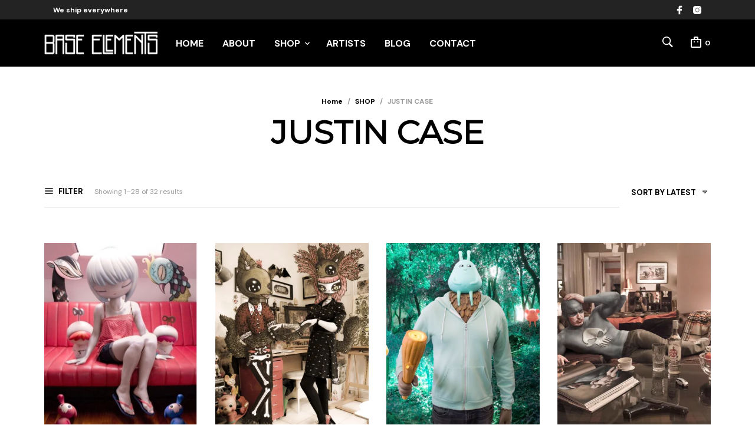

--- FILE ---
content_type: text/html; charset=UTF-8
request_url: https://www.baseelements.net/product-category/justin-case/
body_size: 39349
content:
<!DOCTYPE html>
<html class="no-js"  xmlns="http://www.w3.org/1999/xhtml" prefix="" lang="en-US">

<head>
	<meta charset="UTF-8">
	<meta name="viewport" content="width=device-width, initial-scale=1.0, maximum-scale=1.0, user-scalable=no" />
	<link rel="profile" href="http://gmpg.org/xfn/11">
	<link rel="pingback" href="https://www.baseelements.net/xmlrpc.php">

	                                    
	
<!-- BEGIN Metadata added by the Add-Meta-Tags WordPress plugin -->
<meta name="google-site-verification" content="cBWdnxKN_0Dxlbd09wMzdJhSmefqky3MgixEEdOExYE" />
<meta name="description" content="Content filed under the JUSTIN CASE taxonomy." />
<meta name="keywords" content="justin case" />
<!-- END Metadata added by the Add-Meta-Tags WordPress plugin -->

<meta name='robots' content='index, follow, max-image-preview:large, max-snippet:-1, max-video-preview:-1' />

<!-- Google Tag Manager for WordPress by gtm4wp.com -->
<script data-cfasync="false" data-pagespeed-no-defer>
	var gtm4wp_datalayer_name = "dataLayer";
	var dataLayer = dataLayer || [];
</script>
<!-- End Google Tag Manager for WordPress by gtm4wp.com --><script>window._wca = window._wca || [];</script>

	<!-- This site is optimized with the Yoast SEO plugin v26.8 - https://yoast.com/product/yoast-seo-wordpress/ -->
	<title>JUSTIN CASE Archives - Base Elements</title>
	<link rel="canonical" href="https://www.baseelements.net/product-category/justin-case/" />
	<link rel="next" href="https://www.baseelements.net/product-category/justin-case/page/2/" />
	<meta property="og:locale" content="en_US" />
	<meta property="og:type" content="article" />
	<meta property="og:title" content="JUSTIN CASE Archives - Base Elements" />
	<meta property="og:url" content="https://www.baseelements.net/product-category/justin-case/" />
	<meta property="og:site_name" content="Base Elements" />
	<meta name="twitter:card" content="summary_large_image" />
	<script type="application/ld+json" class="yoast-schema-graph">{"@context":"https://schema.org","@graph":[{"@type":"CollectionPage","@id":"https://www.baseelements.net/product-category/justin-case/","url":"https://www.baseelements.net/product-category/justin-case/","name":"JUSTIN CASE Archives - Base Elements","isPartOf":{"@id":"https://www.baseelements.net/#website"},"primaryImageOfPage":{"@id":"https://www.baseelements.net/product-category/justin-case/#primaryimage"},"image":{"@id":"https://www.baseelements.net/product-category/justin-case/#primaryimage"},"thumbnailUrl":"https://i0.wp.com/www.baseelements.net/wp-content/uploads/2021/11/Picture-1-3.jpg?fit=397%2C531&ssl=1","breadcrumb":{"@id":"https://www.baseelements.net/product-category/justin-case/#breadcrumb"},"inLanguage":"en-US"},{"@type":"ImageObject","inLanguage":"en-US","@id":"https://www.baseelements.net/product-category/justin-case/#primaryimage","url":"https://i0.wp.com/www.baseelements.net/wp-content/uploads/2021/11/Picture-1-3.jpg?fit=397%2C531&ssl=1","contentUrl":"https://i0.wp.com/www.baseelements.net/wp-content/uploads/2021/11/Picture-1-3.jpg?fit=397%2C531&ssl=1","width":397,"height":531},{"@type":"BreadcrumbList","@id":"https://www.baseelements.net/product-category/justin-case/#breadcrumb","itemListElement":[{"@type":"ListItem","position":1,"name":"Home","item":"https://www.baseelements.net/"},{"@type":"ListItem","position":2,"name":"JUSTIN CASE"}]},{"@type":"WebSite","@id":"https://www.baseelements.net/#website","url":"https://www.baseelements.net/","name":"Base Elements","description":"Barcelona&#039;s Urban Art Gallery","potentialAction":[{"@type":"SearchAction","target":{"@type":"EntryPoint","urlTemplate":"https://www.baseelements.net/?s={search_term_string}"},"query-input":{"@type":"PropertyValueSpecification","valueRequired":true,"valueName":"search_term_string"}}],"inLanguage":"en-US"}]}</script>
	<!-- / Yoast SEO plugin. -->


<link rel='dns-prefetch' href='//www.google.com' />
<link rel='dns-prefetch' href='//stats.wp.com' />
<link rel='dns-prefetch' href='//fonts.googleapis.com' />
<link rel='dns-prefetch' href='//v0.wordpress.com' />
<link rel='preconnect' href='//i0.wp.com' />
<link rel="alternate" type="application/rss+xml" title="Base Elements &raquo; Feed" href="https://www.baseelements.net/feed/" />
<link rel="alternate" type="application/rss+xml" title="Base Elements &raquo; JUSTIN CASE Category Feed" href="https://www.baseelements.net/product-category/justin-case/feed/" />
<style id='wp-img-auto-sizes-contain-inline-css' type='text/css'>
img:is([sizes=auto i],[sizes^="auto," i]){contain-intrinsic-size:3000px 1500px}
/*# sourceURL=wp-img-auto-sizes-contain-inline-css */
</style>
<style id='wp-emoji-styles-inline-css' type='text/css'>

	img.wp-smiley, img.emoji {
		display: inline !important;
		border: none !important;
		box-shadow: none !important;
		height: 1em !important;
		width: 1em !important;
		margin: 0 0.07em !important;
		vertical-align: -0.1em !important;
		background: none !important;
		padding: 0 !important;
	}
/*# sourceURL=wp-emoji-styles-inline-css */
</style>
<style id='wp-block-library-inline-css' type='text/css'>
:root{--wp-block-synced-color:#7a00df;--wp-block-synced-color--rgb:122,0,223;--wp-bound-block-color:var(--wp-block-synced-color);--wp-editor-canvas-background:#ddd;--wp-admin-theme-color:#007cba;--wp-admin-theme-color--rgb:0,124,186;--wp-admin-theme-color-darker-10:#006ba1;--wp-admin-theme-color-darker-10--rgb:0,107,160.5;--wp-admin-theme-color-darker-20:#005a87;--wp-admin-theme-color-darker-20--rgb:0,90,135;--wp-admin-border-width-focus:2px}@media (min-resolution:192dpi){:root{--wp-admin-border-width-focus:1.5px}}.wp-element-button{cursor:pointer}:root .has-very-light-gray-background-color{background-color:#eee}:root .has-very-dark-gray-background-color{background-color:#313131}:root .has-very-light-gray-color{color:#eee}:root .has-very-dark-gray-color{color:#313131}:root .has-vivid-green-cyan-to-vivid-cyan-blue-gradient-background{background:linear-gradient(135deg,#00d084,#0693e3)}:root .has-purple-crush-gradient-background{background:linear-gradient(135deg,#34e2e4,#4721fb 50%,#ab1dfe)}:root .has-hazy-dawn-gradient-background{background:linear-gradient(135deg,#faaca8,#dad0ec)}:root .has-subdued-olive-gradient-background{background:linear-gradient(135deg,#fafae1,#67a671)}:root .has-atomic-cream-gradient-background{background:linear-gradient(135deg,#fdd79a,#004a59)}:root .has-nightshade-gradient-background{background:linear-gradient(135deg,#330968,#31cdcf)}:root .has-midnight-gradient-background{background:linear-gradient(135deg,#020381,#2874fc)}:root{--wp--preset--font-size--normal:16px;--wp--preset--font-size--huge:42px}.has-regular-font-size{font-size:1em}.has-larger-font-size{font-size:2.625em}.has-normal-font-size{font-size:var(--wp--preset--font-size--normal)}.has-huge-font-size{font-size:var(--wp--preset--font-size--huge)}.has-text-align-center{text-align:center}.has-text-align-left{text-align:left}.has-text-align-right{text-align:right}.has-fit-text{white-space:nowrap!important}#end-resizable-editor-section{display:none}.aligncenter{clear:both}.items-justified-left{justify-content:flex-start}.items-justified-center{justify-content:center}.items-justified-right{justify-content:flex-end}.items-justified-space-between{justify-content:space-between}.screen-reader-text{border:0;clip-path:inset(50%);height:1px;margin:-1px;overflow:hidden;padding:0;position:absolute;width:1px;word-wrap:normal!important}.screen-reader-text:focus{background-color:#ddd;clip-path:none;color:#444;display:block;font-size:1em;height:auto;left:5px;line-height:normal;padding:15px 23px 14px;text-decoration:none;top:5px;width:auto;z-index:100000}html :where(.has-border-color){border-style:solid}html :where([style*=border-top-color]){border-top-style:solid}html :where([style*=border-right-color]){border-right-style:solid}html :where([style*=border-bottom-color]){border-bottom-style:solid}html :where([style*=border-left-color]){border-left-style:solid}html :where([style*=border-width]){border-style:solid}html :where([style*=border-top-width]){border-top-style:solid}html :where([style*=border-right-width]){border-right-style:solid}html :where([style*=border-bottom-width]){border-bottom-style:solid}html :where([style*=border-left-width]){border-left-style:solid}html :where(img[class*=wp-image-]){height:auto;max-width:100%}:where(figure){margin:0 0 1em}html :where(.is-position-sticky){--wp-admin--admin-bar--position-offset:var(--wp-admin--admin-bar--height,0px)}@media screen and (max-width:600px){html :where(.is-position-sticky){--wp-admin--admin-bar--position-offset:0px}}

/*# sourceURL=wp-block-library-inline-css */
</style><style id='global-styles-inline-css' type='text/css'>
:root{--wp--preset--aspect-ratio--square: 1;--wp--preset--aspect-ratio--4-3: 4/3;--wp--preset--aspect-ratio--3-4: 3/4;--wp--preset--aspect-ratio--3-2: 3/2;--wp--preset--aspect-ratio--2-3: 2/3;--wp--preset--aspect-ratio--16-9: 16/9;--wp--preset--aspect-ratio--9-16: 9/16;--wp--preset--color--black: #000000;--wp--preset--color--cyan-bluish-gray: #abb8c3;--wp--preset--color--white: #ffffff;--wp--preset--color--pale-pink: #f78da7;--wp--preset--color--vivid-red: #cf2e2e;--wp--preset--color--luminous-vivid-orange: #ff6900;--wp--preset--color--luminous-vivid-amber: #fcb900;--wp--preset--color--light-green-cyan: #7bdcb5;--wp--preset--color--vivid-green-cyan: #00d084;--wp--preset--color--pale-cyan-blue: #8ed1fc;--wp--preset--color--vivid-cyan-blue: #0693e3;--wp--preset--color--vivid-purple: #9b51e0;--wp--preset--gradient--vivid-cyan-blue-to-vivid-purple: linear-gradient(135deg,rgb(6,147,227) 0%,rgb(155,81,224) 100%);--wp--preset--gradient--light-green-cyan-to-vivid-green-cyan: linear-gradient(135deg,rgb(122,220,180) 0%,rgb(0,208,130) 100%);--wp--preset--gradient--luminous-vivid-amber-to-luminous-vivid-orange: linear-gradient(135deg,rgb(252,185,0) 0%,rgb(255,105,0) 100%);--wp--preset--gradient--luminous-vivid-orange-to-vivid-red: linear-gradient(135deg,rgb(255,105,0) 0%,rgb(207,46,46) 100%);--wp--preset--gradient--very-light-gray-to-cyan-bluish-gray: linear-gradient(135deg,rgb(238,238,238) 0%,rgb(169,184,195) 100%);--wp--preset--gradient--cool-to-warm-spectrum: linear-gradient(135deg,rgb(74,234,220) 0%,rgb(151,120,209) 20%,rgb(207,42,186) 40%,rgb(238,44,130) 60%,rgb(251,105,98) 80%,rgb(254,248,76) 100%);--wp--preset--gradient--blush-light-purple: linear-gradient(135deg,rgb(255,206,236) 0%,rgb(152,150,240) 100%);--wp--preset--gradient--blush-bordeaux: linear-gradient(135deg,rgb(254,205,165) 0%,rgb(254,45,45) 50%,rgb(107,0,62) 100%);--wp--preset--gradient--luminous-dusk: linear-gradient(135deg,rgb(255,203,112) 0%,rgb(199,81,192) 50%,rgb(65,88,208) 100%);--wp--preset--gradient--pale-ocean: linear-gradient(135deg,rgb(255,245,203) 0%,rgb(182,227,212) 50%,rgb(51,167,181) 100%);--wp--preset--gradient--electric-grass: linear-gradient(135deg,rgb(202,248,128) 0%,rgb(113,206,126) 100%);--wp--preset--gradient--midnight: linear-gradient(135deg,rgb(2,3,129) 0%,rgb(40,116,252) 100%);--wp--preset--font-size--small: 13px;--wp--preset--font-size--medium: 20px;--wp--preset--font-size--large: 36px;--wp--preset--font-size--x-large: 42px;--wp--preset--spacing--20: 0.44rem;--wp--preset--spacing--30: 0.67rem;--wp--preset--spacing--40: 1rem;--wp--preset--spacing--50: 1.5rem;--wp--preset--spacing--60: 2.25rem;--wp--preset--spacing--70: 3.38rem;--wp--preset--spacing--80: 5.06rem;--wp--preset--shadow--natural: 6px 6px 9px rgba(0, 0, 0, 0.2);--wp--preset--shadow--deep: 12px 12px 50px rgba(0, 0, 0, 0.4);--wp--preset--shadow--sharp: 6px 6px 0px rgba(0, 0, 0, 0.2);--wp--preset--shadow--outlined: 6px 6px 0px -3px rgb(255, 255, 255), 6px 6px rgb(0, 0, 0);--wp--preset--shadow--crisp: 6px 6px 0px rgb(0, 0, 0);}:where(.is-layout-flex){gap: 0.5em;}:where(.is-layout-grid){gap: 0.5em;}body .is-layout-flex{display: flex;}.is-layout-flex{flex-wrap: wrap;align-items: center;}.is-layout-flex > :is(*, div){margin: 0;}body .is-layout-grid{display: grid;}.is-layout-grid > :is(*, div){margin: 0;}:where(.wp-block-columns.is-layout-flex){gap: 2em;}:where(.wp-block-columns.is-layout-grid){gap: 2em;}:where(.wp-block-post-template.is-layout-flex){gap: 1.25em;}:where(.wp-block-post-template.is-layout-grid){gap: 1.25em;}.has-black-color{color: var(--wp--preset--color--black) !important;}.has-cyan-bluish-gray-color{color: var(--wp--preset--color--cyan-bluish-gray) !important;}.has-white-color{color: var(--wp--preset--color--white) !important;}.has-pale-pink-color{color: var(--wp--preset--color--pale-pink) !important;}.has-vivid-red-color{color: var(--wp--preset--color--vivid-red) !important;}.has-luminous-vivid-orange-color{color: var(--wp--preset--color--luminous-vivid-orange) !important;}.has-luminous-vivid-amber-color{color: var(--wp--preset--color--luminous-vivid-amber) !important;}.has-light-green-cyan-color{color: var(--wp--preset--color--light-green-cyan) !important;}.has-vivid-green-cyan-color{color: var(--wp--preset--color--vivid-green-cyan) !important;}.has-pale-cyan-blue-color{color: var(--wp--preset--color--pale-cyan-blue) !important;}.has-vivid-cyan-blue-color{color: var(--wp--preset--color--vivid-cyan-blue) !important;}.has-vivid-purple-color{color: var(--wp--preset--color--vivid-purple) !important;}.has-black-background-color{background-color: var(--wp--preset--color--black) !important;}.has-cyan-bluish-gray-background-color{background-color: var(--wp--preset--color--cyan-bluish-gray) !important;}.has-white-background-color{background-color: var(--wp--preset--color--white) !important;}.has-pale-pink-background-color{background-color: var(--wp--preset--color--pale-pink) !important;}.has-vivid-red-background-color{background-color: var(--wp--preset--color--vivid-red) !important;}.has-luminous-vivid-orange-background-color{background-color: var(--wp--preset--color--luminous-vivid-orange) !important;}.has-luminous-vivid-amber-background-color{background-color: var(--wp--preset--color--luminous-vivid-amber) !important;}.has-light-green-cyan-background-color{background-color: var(--wp--preset--color--light-green-cyan) !important;}.has-vivid-green-cyan-background-color{background-color: var(--wp--preset--color--vivid-green-cyan) !important;}.has-pale-cyan-blue-background-color{background-color: var(--wp--preset--color--pale-cyan-blue) !important;}.has-vivid-cyan-blue-background-color{background-color: var(--wp--preset--color--vivid-cyan-blue) !important;}.has-vivid-purple-background-color{background-color: var(--wp--preset--color--vivid-purple) !important;}.has-black-border-color{border-color: var(--wp--preset--color--black) !important;}.has-cyan-bluish-gray-border-color{border-color: var(--wp--preset--color--cyan-bluish-gray) !important;}.has-white-border-color{border-color: var(--wp--preset--color--white) !important;}.has-pale-pink-border-color{border-color: var(--wp--preset--color--pale-pink) !important;}.has-vivid-red-border-color{border-color: var(--wp--preset--color--vivid-red) !important;}.has-luminous-vivid-orange-border-color{border-color: var(--wp--preset--color--luminous-vivid-orange) !important;}.has-luminous-vivid-amber-border-color{border-color: var(--wp--preset--color--luminous-vivid-amber) !important;}.has-light-green-cyan-border-color{border-color: var(--wp--preset--color--light-green-cyan) !important;}.has-vivid-green-cyan-border-color{border-color: var(--wp--preset--color--vivid-green-cyan) !important;}.has-pale-cyan-blue-border-color{border-color: var(--wp--preset--color--pale-cyan-blue) !important;}.has-vivid-cyan-blue-border-color{border-color: var(--wp--preset--color--vivid-cyan-blue) !important;}.has-vivid-purple-border-color{border-color: var(--wp--preset--color--vivid-purple) !important;}.has-vivid-cyan-blue-to-vivid-purple-gradient-background{background: var(--wp--preset--gradient--vivid-cyan-blue-to-vivid-purple) !important;}.has-light-green-cyan-to-vivid-green-cyan-gradient-background{background: var(--wp--preset--gradient--light-green-cyan-to-vivid-green-cyan) !important;}.has-luminous-vivid-amber-to-luminous-vivid-orange-gradient-background{background: var(--wp--preset--gradient--luminous-vivid-amber-to-luminous-vivid-orange) !important;}.has-luminous-vivid-orange-to-vivid-red-gradient-background{background: var(--wp--preset--gradient--luminous-vivid-orange-to-vivid-red) !important;}.has-very-light-gray-to-cyan-bluish-gray-gradient-background{background: var(--wp--preset--gradient--very-light-gray-to-cyan-bluish-gray) !important;}.has-cool-to-warm-spectrum-gradient-background{background: var(--wp--preset--gradient--cool-to-warm-spectrum) !important;}.has-blush-light-purple-gradient-background{background: var(--wp--preset--gradient--blush-light-purple) !important;}.has-blush-bordeaux-gradient-background{background: var(--wp--preset--gradient--blush-bordeaux) !important;}.has-luminous-dusk-gradient-background{background: var(--wp--preset--gradient--luminous-dusk) !important;}.has-pale-ocean-gradient-background{background: var(--wp--preset--gradient--pale-ocean) !important;}.has-electric-grass-gradient-background{background: var(--wp--preset--gradient--electric-grass) !important;}.has-midnight-gradient-background{background: var(--wp--preset--gradient--midnight) !important;}.has-small-font-size{font-size: var(--wp--preset--font-size--small) !important;}.has-medium-font-size{font-size: var(--wp--preset--font-size--medium) !important;}.has-large-font-size{font-size: var(--wp--preset--font-size--large) !important;}.has-x-large-font-size{font-size: var(--wp--preset--font-size--x-large) !important;}
/*# sourceURL=global-styles-inline-css */
</style>

<style id='classic-theme-styles-inline-css' type='text/css'>
/*! This file is auto-generated */
.wp-block-button__link{color:#fff;background-color:#32373c;border-radius:9999px;box-shadow:none;text-decoration:none;padding:calc(.667em + 2px) calc(1.333em + 2px);font-size:1.125em}.wp-block-file__button{background:#32373c;color:#fff;text-decoration:none}
/*# sourceURL=/wp-includes/css/classic-themes.min.css */
</style>
<link rel='stylesheet' id='gbt_18_mt_posts_grid_styles-css' href='https://www.baseelements.net/wp-content/plugins/mr-tailor-extender/includes/gbt-blocks/posts_grid/assets/css/frontend/style.css?ver=6.9' type='text/css' media='all' />
<link rel='stylesheet' id='gbt_18_mt_posts_slider_styles-css' href='https://www.baseelements.net/wp-content/plugins/mr-tailor-extender/includes/gbt-blocks/posts_slider/assets/css/style.css?ver=6.9' type='text/css' media='all' />
<link rel='stylesheet' id='gbt_18_mt_banner_styles-css' href='https://www.baseelements.net/wp-content/plugins/mr-tailor-extender/includes/gbt-blocks/banner/assets/css/style.css?ver=6.9' type='text/css' media='all' />
<link rel='stylesheet' id='gbt_18_mt_portfolio_styles-css' href='https://www.baseelements.net/wp-content/plugins/mr-tailor-portfolio/includes/blocks/portfolio/assets/css/style.css?ver=6.9' type='text/css' media='all' />
<link rel='stylesheet' id='contact-form-7-css' href='https://www.baseelements.net/wp-content/plugins/contact-form-7/includes/css/styles.css?ver=6.1.4' type='text/css' media='all' />
<link rel='stylesheet' id='hookmeup-css' href='https://www.baseelements.net/wp-content/plugins/hookmeup/public/assets/css/hmu-public.css?ver=1.2.1' type='text/css' media='all' />
<link rel='stylesheet' id='uaf_client_css-css' href='https://www.baseelements.net/wp-content/uploads/useanyfont/uaf.css?ver=1764303352' type='text/css' media='all' />
<link rel='stylesheet' id='woocommerce-layout-css' href='https://www.baseelements.net/wp-content/plugins/woocommerce/assets/css/woocommerce-layout.css?ver=10.4.3' type='text/css' media='all' />
<style id='woocommerce-layout-inline-css' type='text/css'>

	.infinite-scroll .woocommerce-pagination {
		display: none;
	}
/*# sourceURL=woocommerce-layout-inline-css */
</style>
<link rel='stylesheet' id='woocommerce-smallscreen-css' href='https://www.baseelements.net/wp-content/plugins/woocommerce/assets/css/woocommerce-smallscreen.css?ver=10.4.3' type='text/css' media='only screen and (max-width: 768px)' />
<link rel='stylesheet' id='woocommerce-general-css' href='https://www.baseelements.net/wp-content/plugins/woocommerce/assets/css/woocommerce.css?ver=10.4.3' type='text/css' media='all' />
<style id='woocommerce-inline-inline-css' type='text/css'>
.woocommerce form .form-row .required { visibility: visible; }
/*# sourceURL=woocommerce-inline-inline-css */
</style>
<link rel='stylesheet' id='googlefonts-css' href='https://fonts.googleapis.com/css?family=Montserrat:400|Roboto:400|Roboto:400&subset=latin' type='text/css' media='all' />
<link rel='stylesheet' id='wpcf7-redirect-script-frontend-css' href='https://www.baseelements.net/wp-content/plugins/wpcf7-redirect/build/assets/frontend-script.css?ver=2c532d7e2be36f6af233' type='text/css' media='all' />
<link rel='stylesheet' id='mc4wp-form-themes-css' href='https://www.baseelements.net/wp-content/plugins/mailchimp-for-wp/assets/css/form-themes.css?ver=4.11.1' type='text/css' media='all' />
<link rel='stylesheet' id='mrtailor-style-css' href='https://www.baseelements.net/wp-content/themes/mrtailor/style.css?ver=7.2' type='text/css' media='all' />
<link rel='stylesheet' id='baseelements-style-css' href='https://www.baseelements.net/wp-content/themes/baseelements/style.css?ver=0.0.1' type='text/css' media='all' />
<link rel='stylesheet' id='mt-social-media-styles-css' href='https://www.baseelements.net/wp-content/plugins/mr-tailor-extender/includes/social-media/assets/css/social-media.css?ver=6.9' type='text/css' media='all' />
<link rel='stylesheet' id='mrtailor-category-header-styles-css' href='https://www.baseelements.net/wp-content/plugins/mr-tailor-extender/includes/addons/assets/css/wc-category-header-image.css?ver=6.9' type='text/css' media='all' />
<link rel='stylesheet' id='mt-social-sharing-styles-css' href='https://www.baseelements.net/wp-content/plugins/mr-tailor-extender/includes/social-sharing/assets/css/social-sharing.css?ver=6.9' type='text/css' media='all' />
<link rel='stylesheet' id='gbt-mt-portfolio-styles-css' href='https://www.baseelements.net/wp-content/plugins/mr-tailor-portfolio/includes/assets/css/portfolio.css?ver=6.9' type='text/css' media='all' />
<link rel='stylesheet' id='swiper-css' href='https://www.baseelements.net/wp-content/themes/mrtailor/css/_vendor/swiper/swiper.min.css?ver=6.4.1' type='text/css' media='all' />
<link rel='stylesheet' id='mrtailor-google-main-font-css' href='//fonts.googleapis.com/css?display=swap&#038;family=DM+Sans%3A400%2C500%2C600%2C700%2C400italic%2C700italic&#038;ver=7.2' type='text/css' media='all' />
<link rel='stylesheet' id='mrtailor-google-secondary-font-css' href='//fonts.googleapis.com/css?display=swap&#038;family=DM+Sans%3A400%2C500%2C600%2C700%2C400italic%2C700italic&#038;ver=7.2' type='text/css' media='all' />
<link rel='stylesheet' id='mr_tailor-styles-css' href='https://www.baseelements.net/wp-content/themes/mrtailor/css/styles.css?ver=7.2' type='text/css' media='all' />
<link rel='stylesheet' id='mr_tailor-default-style-css' href='https://www.baseelements.net/wp-content/themes/baseelements/style.css?ver=6.9' type='text/css' media='all' />
<style id='mr_tailor-default-style-inline-css' type='text/css'>
 .st-content{background-color:#ffffff}@media only screen and (min-width:40.063em){.st-content{background-image:url( )}}.slide-from-right, .slide-from-left, .woocommerce .widget_price_filter .ui-slider .ui-slider-handle, .woocommerce-page .widget_price_filter .ui-slider .ui-slider-handle{background:#ffffff}.wc-block-price-filter .wc-block-price-filter__range-input::-webkit-slider-thumb{background-color:#ffffff;border-color:#000000 !important}.wc-block-price-filter .wc-block-price-filter__range-input::-moz-range-thumb{background-color:#ffffff;border-color:#000000 !important}.wc-block-price-filter .wc-block-price-filter__range-input::-ms-thumb{background-color:#ffffff;border-color:#000000 !important}.woocommerce ul.products li.product-category .woocommerce-loop-category__title, .woocommerce ul.products li.product-category .woocommerce-loop-category__title mark, .wp-block-getbowtied-categories-grid.gbt_18_categories_grid_wrapper .gbt_18_categories_grid .gbt_18_category_grid_item .gbt_18_category_grid_item_title, .woocommerce .widget_layered_nav_filters ul li a, .woocommerce .widget_layered_nav ul li.chosen a, span.onsale, .woocommerce span.onsale, .wc-block-grid__product-onsale{color:#ffffff}h1, h2, h3, h4, h5, h6, a, .button, button, input[type="button"], input[type="reset"], input[type="submit"], label, .label, label span, .site-title, .wishlist_items_number, .shopping_bag_items_number, #site-navigation-top-bar, #site-top-bar .site-top-message, .mobile-navigation, .main-navigation, .variation dd p, p.out-of-stock, p.stock.available-on-backorder, .woocommerce p.out-of-stock, .woocommerce div.product p.stock.available-on-backorder, .woocommerce-account table.account-orders-table tbody tr td:before, .top-headers-wrapper .site-tools ul li a span, .woocommerce-result-count, .woocommerce-form-coupon-toggle .woocommerce-info, .woocommerce-form-login-toggle .woocommerce-info, .select2-results__option, .woocommerce-breadcrumb, .widget_product_search #searchsubmit, .widget_search #searchsubmit, .widget_product_search .search-submit, .widget_search .search-submit, .comment-respond label, .pswp.pswp--open .pswp__top-bar .pswp__counter, blockquote cite, .widget .tagcloud a, table thead th, .woocommerce div.product form.cart div.label label, .woocommerce-page div.product form.cart div.label label, .woocommerce #content div.product form.cart div.label label, .woocommerce-page #content div.product form.cart div.label label, span.onsale, .woocommerce span.onsale, .wc-block-grid__product-onsale, .wc-block-grid__product-onsale, .woocommerce .cart-collaterals .cart_totals table th, .woocommerce-page .cart-collaterals .cart_totals table th, .woocommerce .cart-collaterals .shipping-calculator-button, .woocommerce-page .cart-collaterals .shipping-calculator-button, .woocommerce form .form-row label, .woocommerce-page form .form-row label, .site-tools, .post-edit-link, .comment-edit-link, .comment-reply-link, .slider_button, .go_home, .filters_button, .woocommerce-ordering, .add_to_wishlist, .woocommerce p.out-of-stock, .woocommerce div.product p.stock.available-on-backorder, .wishlist-in-stock, .wishlist-out-of-stock, tr.shipping > td:first-of-type, .checkout_coupon .woocommerce-info, .woocommerce-wishlist .wishlist-empty, .check_label_radio, .order_details .title, .order_details li, .customer_details dt, .account_view_link, p.demo_store, .order_details_footer tr td:first-of-type, .wpcf7, .widget_layered_nav ul li.chosen, .widget_layered_nav_filters ul li.chosen a, .product_meta > span, .woocommerce table.shop_attributes th, .woocommerce-page table.shop_attributes th, .wpb_tour.wpb_content_element .wpb_tabs_nav li a, .mobile-menu-text, .trigger-share-list, .shortcode_banner_simple_height_bullet span, .select2-container .select2-selection, select.topbar-language-switcher, select.wcml_currency_switcher, .blog-isotope .more-link, .blog-isotope .post_meta_archive, .product_after_shop_loop .price, .yith-wcwl-wishlistaddedbrowse a, .yith-wcwl-wishlistexistsbrowse a, .woocommerce-message a, .woocommerce .cart-collaterals .cart-subtotal .amount, .woocommerce .cart-collaterals .shipping, .woocommerce .cart-collaterals .cart-subtotal, .post_header_date, .blog-list-date, .comment-metadata, .more-link, .vc_btn, .nav-previous a, .nav-next a, .wc-block-grid__product-price, .wc-block-order-select label.wc-block-order-select__label, .wp-block-latest-posts li .wp-block-latest-posts__post-date, .product_meta span a, .product_meta span span, .comments-title, .copyright_text, .order_details li strong, .wpcf7 input, .cart-subtotal .amount, .order-total .amount, .wpb_tabs .ui-widget, .wpb_tour .ui-widget, .wpb_accordion .ui-widget, .widget ul small.count, .content-area blockquote.wp-block-quote p, .content-area .wp-block-pullquote p, .woocommerce #payment .payment_method_paypal .about_paypal, .shortcode_title.main_font, .remember-me, .woocommerce form .form-row label.inline, .woocommerce-page form .form-row label.inline, .nav-next-title, .nav-previous-title, .woocommerce-MyAccount-navigation ul li, .woocommerce td.product-name .wc-item-meta, .woocommerce td.product-name dl.variation, .wc-block-grid__product-add-to-cart *, .categories_grid .category_name, ul.products li.product .woocommerce-loop-category__title, .main-navigation .sub-menu li a, .wp-block-latest-posts li a, .wp-block-latest-posts li a, .widget_shopping_cart, .product p.price, .amount, .tabs li a, .blog-list-day, .edit-account legend, .add_to_cart_inline .amount, .vc_tta-title-text, .wc-block-grid__product-title, #comments .comment-reply-title, .minicart_text, .widget_shopping_cart .total *, .woocommerce-review__author, .comment-reply-title, .add_to_wishlist span, .woocommerce-ordering .select2-selection__rendered, .woocommerce-mini-cart__empty-message, .woocommerce nav.woocommerce-pagination ul li span, .woocommerce-cart table.shop_table.cart tbody tr td.product-name, .woocommerce-cart table.shop_table.cart tbody tr td:before, .woocommerce-cart .cart-collaterals .cart_totals table.shop_table tr td:before, #site-top-bar .language-and-currency span.select2-selection__rendered, .woocommerce-cart .cart-empty, table.woocommerce-checkout-review-order-table tbody tr td.product-name, .woocommerce table.order_details, .woocommerce-account .woocommerce-MyAccount-content > p mark, .wishlist_table.mobile li .item-details table.item-details-table td.value, table.shop_table tfoot th, ul.wc-block-active-filters-list li.wc-block-active-filters-list-item, .catalog-page .woocommerce-ordering select.orderby, .mrtailor_products_load_more_loader span, .main-navigation ul > li.menu-item-info-column .menu-item-description{font-family:DM Sans, -apple-system, BlinkMacSystemFont, Arial, Helvetica, 'Helvetica Neue', Verdana, sans-serif}body, p, input, textarea, select, .select2-selection__rendered, .select2-selection__placeholder, .woocommerce .widget_rating_filter ul li a{font-family:DM Sans, -apple-system, BlinkMacSystemFont, Arial, Helvetica, 'Helvetica Neue', Verdana, sans-serif}.entry-title, .page-title, .content-area h1.entry-title, .entry-content h1.entry-title, .content-area h1.page-title, .entry-content h1.page-title, .main-slider h2, .lookbook-first-slide-wrapper h2, .content-area h2.nothing-found-title, .content-area h2.entry-title.blog-post-title, .wp-block-getbowtied-vertical-slider .gbt_18_slide_title a, .wp-block-getbowtied-lookbook-reveal .gbt_18_content_top h2, .gbt_18_snap_look_book .gbt_18_hero_section_content .gbt_18_hero_title{font-size:55px}p, .content-area h6, .entry-content h6, input, textarea, select, .select2-selection__placeholder, .select2-selection__rendered, .woocommerce #reviews #comments ol.commentlist li .woocommerce-review__author, .comments-area ul.comment-list li .comment-author, .site-content p:not([class*="has-"]), .content-area, .content-area h6, .content-area ul, .content-area ol, .content-area dl, table tr td, table tbody tr td, table tfoot tr th, table tfoot tr td, .woocommerce table.shop_attributes td, .wp-block-quote cite, .wp-block-pullquote cite, .wishlist_table.mobile li .item-details table.item-details-table td.value, .content-area .blog-isotop-master-wrapper .blog-isotop-container .blog-isotope .blog-post .more-link, .gbt_18_mt_posts_grid .gbt_18_mt_posts_grid_wrapper .more-link, .content-area .sticky-posts-container.swiper-container .swiper-slide .thumbnail_container .more-link, .gbt_18_mt_posts_slider .swiper-container .swiper-slide .more-link, .single .post-navigation .post-nav .entry-thumbnail .more-link, .wp-block-getbowtied-vertical-slider .gbt_18_slide_link a{font-size:16px}.content-area h1, .entry-content h1, .product_title, .woocommerce div.product .product_infos p.price, .woocommerce div.product .product_infos span.price, .woocommerce div.product .product_infos p.price ins, .woocommerce div.product .product_infos span.price ins, .content-area .search-results h2.search-item-title{font-size:39.808px}.content-area h2, .entry-content h2, .edit-account legend, #minicart-offcanvas .widget_shopping_cart .total .amount, .woocommerce-cart .cart-collaterals .cart_totals table.shop_table tr.order-total .amount, .woocommerce-checkout table.woocommerce-checkout-review-order-table tfoot tr.order-total td .amount, .woocommerce-cart p.cart-empty, .woocommerce-wishlist .wishlist-empty, .content-area blockquote.wp-block-quote.is-style-large p, .gbt_18_default_slider .gbt_18_content .gbt_18_content_wrapper .gbt_18_slide_content .gbt_18_slide_content_item .gbt_18_slide_content_wrapper .summary .price, .gbt_18_lookbook_reveal_wrapper .gbt_18_distorsion_lookbook .gbt_18_distorsion_lookbook_item .gbt_18_distorsion_lookbook_content .gbt_18_text_wrapper .gbt_18_product_price{font-size:33.184px}.content-area h3, .entry-content h3, .woocommerce-Reviews #review_form #reply-title, #minicart-offcanvas .woocommerce-mini-cart__empty-message, .woocommerce div.product .product_infos p.price del, .woocommerce div.product .product_infos span.price del, .content-area blockquote.wp-block-quote p, .gbt_18_expanding_grid .gbt_18_grid .gbt_18_expanding_grid_item .gbt_18_product_price, .main-navigation ul > li.menu-item-info-column .menu-item-title{font-size:27.648px}.content-area h4, .entry-content h4, .woocommerce div.product .woocommerce-tabs ul.tabs li a, section.products.upsells > h2, section.products.related > h2, .cross-sells > h2, .content-area .wp-block-pullquote p{font-size:23.04px}.content-area h5, .entry-content h5, .woocommerce-cart table.shop_table.cart tbody tr td.product-subtotal{font-size:19.2px}.content-area p.has-drop-cap:first-letter, .entry-content p.has-drop-cap:first-letter{font-size:102.4px}@media all and (max-width:1023px){.entry-title, .page-title, .content-area h1.entry-title, .entry-content h1.entry-title, .content-area h1.page-title, .entry-content h1.page-title, .main-slider h2, .lookbook-first-slide-wrapper h2, .content-area h2.nothing-found-title, .content-area h2.entry-title.blog-post-title, .wp-block-getbowtied-vertical-slider .gbt_18_slide_title a, .wp-block-getbowtied-lookbook-reveal .gbt_18_content_top h2, .gbt_18_snap_look_book .gbt_18_hero_section_content .gbt_18_hero_title{font-size:39.808px}.woocommerce div.product p.price, .woocommerce div.product span.price, .woocommerce div.product p.price ins, .woocommerce div.product span.price ins{font-size:33.184px}.gbt_18_expanding_grid .gbt_18_grid .gbt_18_expanding_grid_item h2{font-size:27.648px !important}.woocommerce div.product p.price del, .woocommerce div.product span.price del{font-size:23.04px}}body, pre, hr, label, blockquote, abbr, acronym, table tr td, .woocommerce .recently_viewed_in_single h2, .product-nav-previous a, .product-nav-next a, #shipping_method .check_label_radio, .cart-collaterals table tr th, .woocommerce-checkout .woocommerce-info:before, .woocommerce-checkout .woocommerce-info, .payment_methods .check_label_radio, .order_details.bacs_details li strong, .thank_you_header .order_details li strong, .woocommerce-thankyou-order-details li, .woocommerce #content div.product p.stock.in-stock, .woocommerce div.product p.stock.in-stock, .woocommerce-page #content div.product p.stock.in-stock, .woocommerce-page div.product p.stock.in-stock, .woocommerce-checkout .woocommerce-terms-and-conditions *, label span, .wp-block-pullquote, .widget_shopping_cart .buttons a:first-child, .woocommerce ul.products li.product .price, .woocommerce div.product p.price del, .woocommerce-wishlist ul.shop_table.wishlist_table li table td, .woocommerce-account table.account-orders-table tbody tr td a.button:after, #add_payment_method #payment div.payment_box, .woocommerce-cart #payment div.payment_box, .woocommerce-checkout #payment div.payment_box, .blog .content-area .sticky-posts-container .sticky-post-info .sticky-meta .post_header_date, .gbt_18_mt_posts_slider .swiper-container .swiper-slide .gbt_18_mt_posts_slider_date{color:#222222}.st-content .widget_shopping_cart a.remove, .wc-block-grid__product-price, .wc-block-grid__product-price *{color:#222222 !important}.wc-block-grid__product-title:hover, .wc-block-grid__product-title a:hover, .wc-block-grid__product-link:hover .wc-block-grid__product-title{color:rgba( 34,34,34, 0.80 )}.nav-previous-title, .nav-next-title, .woocommerce #content div.product .woocommerce-tabs ul.tabs li a:hover, .woocommerce div.product .woocommerce-tabs ul.tabs li a:hover, .woocommerce-page #content div.product .woocommerce-tabs ul.tabs li a:hover, .woocommerce-page div.product .woocommerce-tabs ul.tabs li a:hover, .woocommerce table.shop_table th, .woocommerce-page table.shop_table th, .woocommerce-page #payment div.payment_box, .woocommerce-checkout .order_details.bacs_details li, .woocommerce-thankyou-order-details li, .thank_you_header .order_details li, .customer_details dt, .product_after_shop_loop .price del, .wpb_widgetised_column, .wpb_widgetised_column .widget_layered_nav ul li small.count, .post_header_date a:hover, .comment-metadata, .post_meta_archive a:hover, .products li:hover .add_to_wishlist:before, .wc-layered-nav-rating a, .woocommerce table.my_account_orders .woocommerce-orders-table__cell-order-actions .button:hover, .wcppec-checkout-buttons__separator, .woocommerce-MyAccount-content .woocommerce-pagination .woocommerce-button:hover, .wp-block-woocommerce-attribute-filter ul li label .wc-block-attribute-filter-list-count, .woocommerce div.product .woocommerce-tabs ul.tabs li a, .woocommerce #reviews #comments ol.commentlist li .meta, .comments-area ul.comment-list li .comment-metadata a{color:#222222}.widget.widget_price_filter .price_slider_amount .button:hover, .woocommerce a.remove:hover{color:#222222 !important}.required, .woocommerce form .form-row .required, .wp-caption-text, .woocommerce .woocommerce-breadcrumb, .woocommerce-page .woocommerce-breadcrumb, .woocommerce .woocommerce-result-count, .woocommerce-page .woocommerce-result-count .product_list_widget .wishlist-out-of-stock, .woocommerce #reviews #comments ol.commentlist li .comment-text .verified, .woocommerce-page #reviews #comments ol.commentlist li .comment-text .verified, .yith-wcwl-add-button:before, .post_header_date a, .comment-metadata, .post_meta_archive a, .wp-block-latest-posts li .wp-block-latest-posts__post-date{color:rgba(34,34,34, 0.45 )}.woocommerce .star-rating:before, .woocommerce-page .star-rating:before, .woocommerce p.stars, .woocommerce-page p.stars, .wc-block-review-list-item__rating>.wc-block-review-list-item__rating__stars:before, .wp-block-getbowtied-carousel .swiper-wrapper .swiper-slide ul.products li.product .star-rating:before{color:rgba(34,34,34, 0.35 )}hr, .woocommerce div.product .product_tabs .woocommerce-tabs ul.tabs li, .woocommerce-page div.product .product_tabs .woocommerce-tabs ul.tabs li, .wpb_widgetised_column .tagcloud a, .catalog-page .shop_header .filters_button{border-color:rgba(34,34,34, 0.13 )}.woocommerce table.shop_table tbody th, .woocommerce table.shop_table tbody td, .woocommerce table.shop_table tbody tr:first-child td, .woocommerce table.shop_table tfoot th, .woocommerce table.shop_table tfoot td, .woocommerce .shop_table.customer_details tbody tr:first-child th, .woocommerce .cart-collaterals .cart_totals tr.order-total td, .woocommerce .cart-collaterals .cart_totals tr.order-total th, .woocommerce-page .cart-collaterals .cart_totals tr.order-total td, .woocommerce-page .cart-collaterals .cart_totals tr.order-total th, .woocommerce .my_account_container table.shop_table.order_details tr:first-child td, .woocommerce-page .my_account_container table.shop_table.order_details tr:first-child td, .woocommerce .my_account_container table.shop_table order_details_footer tr:last-child td, .woocommerce-page .my_account_container table.shop_table.order_details_footer tr:last-child td, .payment_methods li:first-child, .woocommerce-checkout .entry-content .woocommerce form.woocommerce-checkout #payment.woocommerce-checkout-payment ul.payment_methods li{border-top-color:rgba(34,34,34, 0.13 )}abbr, acronym{border-bottom-color:rgba(34,34,34, 1 )}table tr, .woocommerce .my_account_container table.shop_table.order_details tr:last-child td, .woocommerce-page .my_account_container table.shop_table.order_details tr:last-child td, .payment_methods li, .slide-from-left.filters aside, .woocommerce .shop_table.customer_details tbody tr:last-child th, .woocommerce .shop_table.customer_details tbody tr:last-child td, .woocommerce-cart form.woocommerce-cart-form, .woocommerce ul.product_list_widget li, .search .content-area .search-results .search-item{border-bottom-color:rgba(34,34,34, 0.13 )}.woocommerce ul.products li.product-category .woocommerce-loop-category__title, .wp-block-getbowtied-categories-grid.gbt_18_categories_grid_wrapper .gbt_18_categories_grid .gbt_18_category_grid_item .gbt_18_category_grid_item_title{background-color:#222222}.woocommerce .widget_price_filter .ui-slider .ui-slider-range, .woocommerce-page .widget_price_filter .ui-slider .ui-slider-range{background:rgba(34,34,34, 0.35 )}.woocommerce-checkout .thank_you_bank_details h3:after, .woocommerce .widget_price_filter .price_slider_wrapper .ui-widget-content, .woocommerce-page .widget_price_filter .price_slider_wrapper .ui-widget-content{background:rgba(34,34,34, 0.13 )}.st-content .widget_shopping_cart ul.cart_list.product_list_widget li, .woocommerce-terms-and-conditions{border-color:rgba(34,34,34, 0.13 ) !important}.wc-block-price-filter .wc-block-price-filter__range-input-wrapper .wc-block-price-filter__range-input-progress{--range-color:rgba( 34,34,34, 0.45 )}.wp-block-woocommerce-price-filter .wc-block-price-filter__range-input-wrapper, .woocommerce-terms-and-conditions{background-color:rgba( 34,34,34, 0.13 )}.woocommerce div.product div.images .flex-control-thumbs li img.flex-active{border-color:#222222}h1, h2, h3, h4, h5, h6, table tr th, a, .st-menu h2, .select2-container, select.big-select, .woocommerce div.product span.price, .woocommerce-page div.product span.price, .woocommerce #content div.product span.price, .woocommerce-page #content div.product span.price, .woocommerce div.product p.price, .woocommerce-page div.product p.price, .woocommerce #content div.product p.price, .woocommerce-page #content div.product p.price, .woocommerce #content div.product .woocommerce-tabs ul.tabs li.active a, .woocommerce div.product .woocommerce-tabs ul.tabs li.active a, .woocommerce-page #content div.product .woocommerce-tabs ul.tabs li.active a, .woocommerce-page div.product .woocommerce-tabs ul.tabs li.active a, ul.products h3 a, .products ul h3 a, ul.products h2 a, .products ul h2 a, .edit-account legend, .wc-block-grid__product-title, .wc-block-grid__product-title a, .catalog-page .woocommerce-ordering select.orderby, #minicart-offcanvas ul.cart_list.product_list_widget li *, #minicart-offcanvas .widget_shopping_cart .total, #minicart-offcanvas .minicart_text, .woocommerce-Reviews #review_form #reply-title, .woocommerce #reviews #comments ol.commentlist li .woocommerce-review__author, .select2-container--default .select2-selection--single span.select2-selection__placeholder, #minicart-offcanvas .woocommerce-mini-cart__empty-message, .mobile-navigation a, .select2-container--default .select2-selection--multiple span.select2-selection__choice__remove, .select2-container--default .select2-selection--single span.select2-selection__rendered, .filters_button, .add_to_wishlist:hover, .wc-block-grid ul.wc-block-grid__products li.wc-block-grid__product .wc-block-grid__product-add-to-cart a.wp-block-button__link:hover, .wc-block-grid ul.wc-block-grid__products li.wc-block-grid__product .wc-block-grid__product-add-to-cart button:hover, .woocommerce .woocommerce-breadcrumb a:hover, .woocommerce-checkout ul.order_details.woocommerce-thankyou-order-details li strong, .woocommerce-account .woocommerce-MyAccount-content > p mark, .woocommerce-form-coupon-toggle a.showcoupon, .woocommerce-form-login-toggle a.showlogin, .content-area blockquote.wp-block-quote p, .wc-block-pagination .wc-block-pagination-page, .wc-block-pagination-ellipsis, .wc-block-checkbox-list li.show-more button:hover, .content-area a.trigger-share-list:hover, .content-area .box-share-link span{color:#000000}.wpb_widgetised_column .widget-title, .wp-block-woocommerce-price-filter h3, .wp-block-woocommerce-attribute-filter h3, .wp-block-woocommerce-active-filters h3, .products a.button:hover{color:#000000 !important}.mrtailor_products_load_more_loader span{color:rgba( 0,0,0, 0.8 )}input[type="text"], input[type="password"], input[type="date"], input[type="datetime"], input[type="datetime-local"], input[type="month"], input[type="week"], input[type="email"], input[type="number"], input[type="search"], input[type="tel"], input[type="time"], input[type="url"], textarea, select, input[type="checkbox"], input[type="radio"], .select2-container .select2-selection__rendered, .select2-container--default span.select2-selection--multiple li.select2-selection__choice, span.select2-container--default li.select2-results__option[aria-selected=true]{color:#000000;background-color:rgba( 0,0,0, 0.1 )}input[type="text"]:hover, input[type="password"]:hover, input[type="date"]:hover, input[type="datetime"]:hover, input[type="datetime-local"]:hover, input[type="month"]:hover, input[type="week"]:hover, input[type="email"]:hover, input[type="number"]:hover, input[type="search"]:hover, input[type="tel"]:hover, input[type="time"]:hover, input[type="url"]:hover, textarea:hover, select:hover, input[type="checkbox"]:hover, input[type="radio"]:hover, .select2-container .select2-selection__rendered:hover{background-color:rgba( 0,0,0, 0.2 )}input::-webkit-input-placeholder, textarea::-webkit-input-placeholder{color:rgba( 0,0,0, 0.5 )}input:-moz-placeholder, textarea:-moz-placeholder{color:rgba( 0,0,0, 0.5 )}input::-moz-placeholder, textarea::-moz-placeholder{color:rgba( 0,0,0, 0.5 )}input:-ms-input-placeholder, textarea:-ms-input-placeholder{color:rgba( 0,0,0, 0.5 )}input::placeholder, textarea::placeholder{color:rgba( 0,0,0, 0.5 )}.woocommerce div.product .woocommerce-tabs ul.tabs li.active, .woocommerce #content div.product .woocommerce-tabs ul.tabs li.active, .woocommerce-page div.product .woocommerce-tabs ul.tabs li.active, .woocommerce-page #content div.product .woocommerce-tabs ul.tabs li.active{border-bottom-color:#000000}.label, button, .button, input[type="button"], input[type="reset"], input[type="submit"], .alert-box, .woocommerce-page #content input.button[type="submit"], .woocommerce-page #content input.button[type="submit"], .woocommerce #respond input#submit.alt.disabled, .woocommerce #respond input#submit.alt.disabled:hover, .woocommerce #respond input#submit.alt:disabled, .woocommerce #respond input#submit.alt:disabled:hover, .woocommerce #respond input#submit.alt:disabled[disabled], .woocommerce #respond input#submit.alt:disabled[disabled]:hover, .woocommerce #respond input#submit.disabled, .woocommerce #respond input#submit:disabled, .woocommerce #respond input#submit:disabled[disabled], .woocommerce a.button.disabled, .woocommerce a.button:disabled, .woocommerce a.button:disabled[disabled], .woocommerce button.button.disabled, .woocommerce button.button:disabled, .woocommerce button.button:disabled[disabled], .woocommerce input.button.disabled, .woocommerce input.button:disabled, .woocommerce input.button:disabled[disabled], .woocommerce a.button.alt.disabled, .woocommerce a.button.alt.disabled:hover, .woocommerce a.button.alt:disabled, .woocommerce a.button.alt:disabled:hover, .woocommerce a.button.alt:disabled[disabled], .woocommerce a.button.alt:disabled[disabled]:hover, .woocommerce button.button.alt.disabled, .woocommerce button.button.alt.disabled:hover, .woocommerce button.button.alt:disabled, .woocommerce button.button.alt:disabled:hover, .woocommerce button.button.alt:disabled[disabled], .woocommerce button.button.alt:disabled[disabled]:hover, .woocommerce input.button.alt.disabled, .woocommerce input.button.alt.disabled:hover, .woocommerce input.button.alt:disabled, .woocommerce input.button.alt:disabled:hover, .woocommerce input.button.alt:disabled[disabled], .woocommerce input.button.alt:disabled[disabled]:hover, .woocommerce #respond input#submit, .woocommerce a.button, .woocommerce button.button, .woocommerce input.button, .woocommerce #respond input#submit.alt, .woocommerce a.button.alt, .woocommerce button.button.alt, .woocommerce input.button.alt, span.select2-container--default li.select2-results__option--highlighted[aria-selected], p.out-of-stock, p.stock.available-on-backorder, .woocommerce p.out-of-stock, .woocommerce div.product .out-of-stock, .woocommerce div.product p.stock.available-on-backorder, .wp-block-file .wp-block-file__button, .wp-block-woocommerce-attribute-filter ul li input:checked + label:hover, .wp-block-woocommerce-active-filters ul.wc-block-active-filters-list li.wc-block-active-filters-list-item:hover, .woocommerce .mrtailor_products_load_button.finished a.button:hover{background-color:#000000;color:#ffffff}.woocommerce-checkout .entry-title:after, .woocommerce-account .entry-title:after, .woocommerce .widget_layered_nav_filters ul li a:hover, .woocommerce .widget_layered_nav ul li.chosen a:hover, .sticky-posts-container.swiper-container .sticky-pagination .swiper-pagination-bullet-active{background:#000000}input[type="radio"]:checked:before, .gbt_18_mt_posts_slider .swiper-pagination-bullet-active{background-color:#000000}input[type="checkbox"]:checked:before{border-color:#000000}.content-area .box-share-container.open .box-share-link svg path{fill:#000000}.widget .tagcloud a:hover, span.onsale, .woocommerce span.onsale, .wc-block-grid__product-onsale, .woocommerce .widget_layered_nav_filters ul li a, .woocommerce-page .widget_layered_nav_filters ul li a, .woocommerce .widget_layered_nav ul li.chosen a, .woocommerce-page .widget_layered_nav ul li.chosen a, .nl-field ul, .nl-form .nl-submit, .select2-results .select2-highlighted, .with_thumb_icon, ul.pagination li.current a, ul.pagination li.current a:hover, ul.pagination li.current a:focus, .progress .meter, .sub-nav dt.active a, .sub-nav dd.active a, .sub-nav li.active a, .top-bar-section ul li > a.button, .top-bar-section ul .woocommerce-page li > a.button, .woocommerce-page .top-bar-section ul li > a.button, .top-bar-section ul .woocommerce-page li > a.button.alt, .woocommerce-page .top-bar-section ul li > a.button.alt, .top-bar-section ul li.active > a, .no-js .top-bar-section ul li:active > a, .woocommerce-edit-address #content .woocommerce input.button{background-color:#000000}.blog_list_img, .wc-block-pagination .wc-block-pagination-page.wc-block-pagination-page--active, .wc-block-pagination .wc-block-pagination-page:hover, .woocommerce ul.products li.product-category:hover .woocommerce-loop-category__title, .wp-block-getbowtied-categories-grid.gbt_18_categories_grid_wrapper .gbt_18_categories_grid .gbt_18_category_grid_item:hover .gbt_18_category_grid_item_title{background-color:#000000}#minicart-offcanvas .widget_shopping_cart .buttons a.checkout:hover{background-color:#000000!important}.select2-dropdown-open.select2-drop-above .select2-choice, .select2-dropdown-open.select2-drop-above .select2-choices, .select2-container .select2-selection, .yith-wcwl-add-button, .yith-wcwl-wishlistaddedbrowse .feedback, .yith-wcwl-wishlistexistsbrowse .feedback, .woocommerce .star-rating span:before, .woocommerce-page .star-rating span:before, .woocommerce .woocommerce-breadcrumb a, .woocommerce-page .woocommerce-breadcrumb a, .panel.callout a, .side-nav li a, .has-tip:hover, .has-tip:focus, a:hover, a:focus, .edit-link, .woocommerce p.stars a.active:after, .woocommerce p.stars a:hover:after, .woocommerce-page p.stars a.active:after, .woocommerce-page p.stars a:hover:after, .yith-wcwl-wishlistaddedbrowse, .yith-wcwl-wishlistexistsbrowse, .woocommerce-page #content .actions .coupon input.button, .woocommerce-page #content .actions .coupon input.button.alt, .woocommerce-page #content .actions > input.button, .woocommerce-page #content .actions > input.button.alt, .woocommerce table.my_account_orders .button, .wc-block-grid ul.wc-block-grid__products li.wc-block-grid__product .wc-block-grid__product-rating .star-rating span:before, .wc-block-grid__product-rating .wc-block-grid__product-rating__stars span:before, .woocommerce-form-coupon-toggle .woocommerce-info a:hover, .woocommerce-form-login-toggle .woocommerce-info a:hover, .wp-block-woocommerce-active-filters .wc-block-active-filters__clear-all, a.add_to_wishlist, .woocommerce div.quantity .minus, .woocommerce div.quantity .plus, .woocommerce div.quantity input.qty, .widget_shopping_cart .buttons a:first-child:hover, .widget_shopping_cart ul.cart_list.product_list_widget li a:hover, #minicart-offcanvas ul.cart_list.product_list_widget li a:hover, .woocommerce p.stars a:hover, .woocommerce p.stars a:focus, .comments-area ul.comment-list li .comment-metadata a:hover, .site-tools ul li:hover span, #page:not(.transparent_header) #site-navigation.main-navigation > ul > li > a:hover, .top-headers-wrapper.site-header-sticky.sticky #site-navigation.main-navigation > ul > li > a:hover, .site-tools ul li.mobile-menu-button:hover span.mobile-menu-text, .mobile-navigation .current-menu-item > a, .mobile-navigation .current-menu-ancestor > a, .mobile-navigation .current_page_item > a, .mobile-navigation .current_page_ancestor > a, .select2-container--default .select2-selection--multiple span.select2-selection__choice__remove:hover, .filters_button:hover, .catalog-page .woocommerce-ordering:hover .select2-container .select2-selection__rendered, .wc-block-grid ul.wc-block-grid__products li.wc-block-grid__product .wc-block-grid__product-add-to-cart a.wp-block-button__link, .wc-block-grid ul.wc-block-grid__products li.wc-block-grid__product .wc-block-grid__product-add-to-cart button, .stars a, .wc-block-checkbox-list li.show-more button, .wc-block-review-list-item__rating>.wc-block-review-list-item__rating__stars span:before, a.trigger-share-list, .content-area .box-share-link span:hover, .single .post-navigation .post-nav:hover .post-title, .gbt_18_mt_posts_slider .swiper-container .swiper-slide .gbt_18_mt_posts_slider_link:hover .gbt_18_mt_posts_slider_title, .gbt_18_mt_posts_grid .gbt_18_mt_posts_grid_item:hover .gbt_18_mt_posts_grid_title, .wp-block-getbowtied-carousel .swiper-wrapper .swiper-slide ul.products li.product .star-rating span:before{color:#000000}.products a.button, .widget.widget_price_filter .price_slider_amount .button, #wishlist-offcanvas .button, #wishlist-offcanvas input[type="button"], #wishlist-offcanvas input[type="reset"], #wishlist-offcanvas input[type="submit"], .tooltip.opened{color:#000000 !important}.shortcode_products_slider .products a.button:hover{color:rgba( 0,0,0, 0.8 ) !important}.main-navigation ul ul li a:hover, .box-share-link:hover span{border-bottom-color:#000000}.login_header{border-top-color:#000000}.widget .tagcloud a:hover, .woocommerce .widget_price_filter .ui-slider .ui-slider-handle, .woocommerce-page .widget_price_filter .ui-slider .ui-slider-handle, .woocommerce-page #content .actions .coupon input.button, .woocommerce-page #content .actions .coupon input.button.alt, .woocommerce-page #content .actions > input.button, .woocommerce-page #content .actions > input.button.alt, .woocommerce div.quantity{border-color:#000000}.label:hover, button:hover, .button:hover, input[type="button"]:hover, input[type="reset"]:hover, input[type="submit"]:hover, .alert-box:hover, .woocommerce-page #content input.button[type="submit"]:hover, .woocommerce-page #content input.button[type="submit"]:hover, .woocommerce #respond input#submit:hover, .woocommerce a.button:hover, .woocommerce button.button:hover, .woocommerce input.button:hover, .woocommerce #respond input#submit.alt:hover, .woocommerce a.button.alt:hover, .woocommerce button.button.alt:hover, .woocommerce input.button.alt:hover, .woocommerce nav.woocommerce-pagination ul li span.current, .woocommerce nav.woocommerce-pagination ul li a:hover, .woocommerce nav.woocommerce-pagination ul li a:focus, .woocommerce #respond input#submit.disabled:hover, .woocommerce #respond input#submit:disabled:hover, .woocommerce #respond input#submit:disabled[disabled]:hover, .woocommerce a.button.disabled:hover, .woocommerce a.button:disabled:hover, .woocommerce a.button:disabled[disabled]:hover, .woocommerce button.button.disabled:hover, .woocommerce button.button:disabled:hover, .woocommerce button.button:disabled[disabled]:hover, .woocommerce input.button.disabled:hover, .woocommerce input.button:disabled:hover, .woocommerce input.button:disabled[disabled]:hover, .wp-block-file .wp-block-file__button:hover, .wp-block-woocommerce-attribute-filter ul li input:checked + label, .wc-block-active-filters .wc-block-active-filters-list li, .content-area .blog-isotop-master-wrapper .blog-isotop-container .blog-isotope .blog-post .more-link, .gbt_18_mt_posts_grid .gbt_18_mt_posts_grid_wrapper .more-link, .content-area .sticky-posts-container.swiper-container .swiper-slide .thumbnail_container .more-link, .gbt_18_mt_posts_slider .swiper-container .swiper-slide .more-link, .single .post-navigation .post-nav .entry-thumbnail .more-link, .content-area .sticky-posts-container .sticky-post-info .sticky-meta .featured_span, .woocommerce-store-notice, p.demo_store{background-color:#000000;color:#ffffff}.quantity input.qty::-webkit-input-placeholder{color:rgba( 0,0,0, 0.5 )}.quantity input.qty:-moz-placeholder{color:rgba( 0,0,0, 0.5 )}.quantity input.qty::-moz-placeholder{color:rgba( 0,0,0, 0.5 )}.quantity input.qty:-ms-input-placeholder{color:rgba( 0,0,0, 0.5 )}.quantity input.qty::placeholder{color:rgba( 0,0,0, 0.5 )}.wp-block-quote{border-left-color:#000000}.content-area .box-share-container.open .box-share-link:hover svg path{fill:#000000}#site-top-bar, #site-navigation-top-bar .sf-menu ul{background:#232323}#site-top-bar, #site-top-bar a:hover, #site-navigation-top-bar.main-navigation > ul > li > a:hover, #site-top-bar .select2-container--default .select2-selection--single span.select2-selection__rendered{color:#ffffff}#site-top-bar a{color:#ffffff}#site-top-bar .site-social-icons-shortcode ul.mt_social_icons_list li.mt_social_icon a svg{fill:#ffffff}#site-top-bar .site-social-icons-shortcode ul.mt_social_icons_list li.mt_social_icon a:hover svg{fill:#ffffff}.site-branding .site-logo-link img{max-height:40px}.top-headers-wrapper .site-branding .site-logo-alt-link img{max-height:40px}.site-header{padding:20px 0}.site-header, .site-header-sticky.sticky, #site-navigation, .shortcode_banner_simple_height_bullet span, .site-tools ul li.mobile-menu-button span.mobile-menu-text{font-size:16px}.site-header, .site-header-sticky.sticky{background:#000000}.site-header, #site-navigation a, .site-header-sticky.sticky, .site-header-sticky.sticky a, .transparent_header.transparency_light .site-header-sticky.sticky #site-navigation a, .transparent_header.transparency_dark .site-header-sticky.sticky #site-navigation a, .top-headers-wrapper.sticky .site-header .site-title a, .transparent_header .top-headers-wrapper.sticky .site-header .site-title a, .site-tools ul li a, .shopping_bag_items_number, .wishlist_items_number, .site-title a, .widget_product_search .search-but-added, .widget_search .search-but-added{color:#ffffff}.site-branding{border-color:#ffffff}.blog .transparent_header .content-area, .single:not(.single-portfolio) .transparent_header .content-area, .archive .transparent_header .content-area, .page-template-default .transparent_header .content-area, .error404 .transparent_header .content-area{padding-top:180px}.transparent_header.transparency_light .site-header, .transparent_header.transparency_light #site-navigation a, .transparent_header.transparency_light .site-tools ul li a, .transparent_header.transparency_light .top-headers-wrapper:not(.sticky) .site-tools li span, .transparent_header.transparency_light .site-title a, .transparent_header.transparency_light .widget_product_search .search-but-added, .transparent_header.transparency_light .widget_search .search-but-added{color:#000000}.transparent_header.transparency_light .site-tools .site-branding{border-color:#000000}.transparent_header.transparency_dark .site-header, .transparent_header.transparency_dark #site-navigation a, .transparent_header.transparency_dark .site-tools ul li a, .transparent_header.transparency_dark .top-headers-wrapper:not(.sticky) .site-tools li span, .transparent_header.transparency_dark .site-title a, .transparent_header.transparency_dark .widget_product_search .search-but-added, .transparent_header.transparency_dark .widget_search .search-but-added{color:#000000}.transparent_header.transparency_dark .site-tools .site-branding{border-color:#000000}.main-navigation ul ul, .main-navigation ul ul ul, .main-navigation ul ul ul ul, .main-navigation ul ul ul ul ul{background:#ffffff}.main-navigation ul ul li a, .main-navigation ul > li.menu-item-info-column .menu-item-title, .main-navigation ul > li.menu-item-info-column .menu-item-description{color:#000000 !important}.main-navigation ul ul li a:hover, .box-share-link:hover span{border-bottom-color:#000000}.top-headers-wrapper .site-header.full-header{border-bottom-color:rgba(255,255,255, 0.13 )}.trigger-share-list{background-image:url("data:image/svg+xml;utf8,<svg xmlns='http://www.w3.org/2000/svg' width='18' height='18' viewBox='0 0 24 24' fill='rgb(0,0,0)'><path d='M 18 2 C 16.35499 2 15 3.3549904 15 5 C 15 5.1909529 15.021791 5.3771224 15.056641 5.5585938 L 7.921875 9.7207031 C 7.3985399 9.2778539 6.7320771 9 6 9 C 4.3549904 9 3 10.35499 3 12 C 3 13.64501 4.3549904 15 6 15 C 6.7320771 15 7.3985399 14.722146 7.921875 14.279297 L 15.056641 18.439453 C 15.021555 18.621514 15 18.808386 15 19 C 15 20.64501 16.35499 22 18 22 C 19.64501 22 21 20.64501 21 19 C 21 17.35499 19.64501 16 18 16 C 17.26748 16 16.601593 16.279328 16.078125 16.722656 L 8.9433594 12.558594 C 8.9782095 12.377122 9 12.190953 9 12 C 9 11.809047 8.9782095 11.622878 8.9433594 11.441406 L 16.078125 7.2792969 C 16.60146 7.7221461 17.267923 8 18 8 C 19.64501 8 21 6.6450096 21 5 C 21 3.3549904 19.64501 2 18 2 z M 18 4 C 18.564129 4 19 4.4358706 19 5 C 19 5.5641294 18.564129 6 18 6 C 17.435871 6 17 5.5641294 17 5 C 17 4.4358706 17.435871 4 18 4 z M 6 11 C 6.5641294 11 7 11.435871 7 12 C 7 12.564129 6.5641294 13 6 13 C 5.4358706 13 5 12.564129 5 12 C 5 11.435871 5.4358706 11 6 11 z M 18 18 C 18.564129 18 19 18.435871 19 19 C 19 19.564129 18.564129 20 18 20 C 17.435871 20 17 19.564129 17 19 C 17 18.435871 17.435871 18 18 18 z'></path></svg>")}.trigger-share-list:hover{background-image:url("data:image/svg+xml;utf8,<svg xmlns='http://www.w3.org/2000/svg' width='18' height='18' viewBox='0 0 24 24' fill='rgb(0,0,0)'><path d='M 18 2 C 16.35499 2 15 3.3549904 15 5 C 15 5.1909529 15.021791 5.3771224 15.056641 5.5585938 L 7.921875 9.7207031 C 7.3985399 9.2778539 6.7320771 9 6 9 C 4.3549904 9 3 10.35499 3 12 C 3 13.64501 4.3549904 15 6 15 C 6.7320771 15 7.3985399 14.722146 7.921875 14.279297 L 15.056641 18.439453 C 15.021555 18.621514 15 18.808386 15 19 C 15 20.64501 16.35499 22 18 22 C 19.64501 22 21 20.64501 21 19 C 21 17.35499 19.64501 16 18 16 C 17.26748 16 16.601593 16.279328 16.078125 16.722656 L 8.9433594 12.558594 C 8.9782095 12.377122 9 12.190953 9 12 C 9 11.809047 8.9782095 11.622878 8.9433594 11.441406 L 16.078125 7.2792969 C 16.60146 7.7221461 17.267923 8 18 8 C 19.64501 8 21 6.6450096 21 5 C 21 3.3549904 19.64501 2 18 2 z M 18 4 C 18.564129 4 19 4.4358706 19 5 C 19 5.5641294 18.564129 6 18 6 C 17.435871 6 17 5.5641294 17 5 C 17 4.4358706 17.435871 4 18 4 z M 6 11 C 6.5641294 11 7 11.435871 7 12 C 7 12.564129 6.5641294 13 6 13 C 5.4358706 13 5 12.564129 5 12 C 5 11.435871 5.4358706 11 6 11 z M 18 18 C 18.564129 18 19 18.435871 19 19 C 19 19.564129 18.564129 20 18 20 C 17.435871 20 17 19.564129 17 19 C 17 18.435871 17.435871 18 18 18 z'></path></svg>")}.trigger-footer-widget-icon{background-image:url("data:image/svg+xml;utf8,<svg xmlns='http://www.w3.org/2000/svg' width='34' height='34' viewBox='0 0 24 24' fill='rgb(224,224,224)'><path d='M 11 3 C 10.448 3 10 3.448 10 4 L 10 6 C 10 6.552 10.448 7 11 7 L 13 7 C 13.552 7 14 6.552 14 6 L 14 4 C 14 3.448 13.552 3 13 3 L 11 3 z M 11 10 C 10.448 10 10 10.448 10 11 L 10 13 C 10 13.552 10.448 14 11 14 L 13 14 C 13.552 14 14 13.552 14 13 L 14 11 C 14 10.448 13.552 10 13 10 L 11 10 z M 11 17 C 10.448 17 10 17.448 10 18 L 10 20 C 10 20.552 10.448 21 11 21 L 13 21 C 13.552 21 14 20.552 14 20 L 14 18 C 14 17.448 13.552 17 13 17 L 11 17 z'></path></svg>")}.trigger-footer-widget-icon{background-image:url("data:image/svg+xml;utf8,<svg xmlns='http://www.w3.org/2000/svg' width='34' height='34' viewBox='0 0 24 24' fill='rgb(224,224,224)'><path d='M 11 3 C 10.448 3 10 3.448 10 4 L 10 6 C 10 6.552 10.448 7 11 7 L 13 7 C 13.552 7 14 6.552 14 6 L 14 4 C 14 3.448 13.552 3 13 3 L 11 3 z M 11 10 C 10.448 10 10 10.448 10 11 L 10 13 C 10 13.552 10.448 14 11 14 L 13 14 C 13.552 14 14 13.552 14 13 L 14 11 C 14 10.448 13.552 10 13 10 L 11 10 z M 11 17 C 10.448 17 10 17.448 10 18 L 10 20 C 10 20.552 10.448 21 11 21 L 13 21 C 13.552 21 14 20.552 14 20 L 14 18 C 14 17.448 13.552 17 13 17 L 11 17 z'></path></svg>")}.wp-block-getbowtied-vertical-slider .product div.quantity .minus{background-image:url("data:image/svg+xml;utf8,<svg xmlns='http://www.w3.org/2000/svg' width='22' height='22' viewBox='0 0 24 24' fill='rgb(34,34,34)'><path d='M 3 11 L 3 13 L 21 13 L 21 11 L 3 11 z'></path></svg>")}.wp-block-getbowtied-vertical-slider .product div.quantity .plus{background-image:url("data:image/svg+xml;utf8,<svg xmlns='http://www.w3.org/2000/svg' width='22' height='22' viewBox='0 0 24 24' fill='rgb(34,34,34)'><path d='M 11 3 L 11 11 L 3 11 L 3 13 L 11 13 L 11 21 L 13 21 L 13 13 L 21 13 L 21 11 L 13 11 L 13 3 L 11 3 z'></path></svg>")}.woocommerce div.quantity .minus{background-image:url("data:image/svg+xml;utf8,<svg xmlns='http://www.w3.org/2000/svg' width='22' height='22' viewBox='0 0 24 24' fill='rgb(0,0,0)'><path d='M 3 11 L 3 13 L 21 13 L 21 11 L 3 11 z'></path></svg>")}.woocommerce div.quantity .plus{background-image:url("data:image/svg+xml;utf8,<svg xmlns='http://www.w3.org/2000/svg' width='22' height='22' viewBox='0 0 24 24' fill='rgb(0,0,0)'><path d='M 11 3 L 11 11 L 3 11 L 3 13 L 11 13 L 11 21 L 13 21 L 13 13 L 21 13 L 21 11 L 13 11 L 13 3 L 11 3 z'></path></svg>")}.woocommerce a.remove{background-image:url("data:image/svg+xml;utf8,<svg xmlns='http://www.w3.org/2000/svg' width='14' height='14' viewBox='0 0 24 24' fill='rgb(0,0,0)'><path d='M 4.7070312 3.2929688 L 3.2929688 4.7070312 L 10.585938 12 L 3.2929688 19.292969 L 4.7070312 20.707031 L 12 13.414062 L 19.292969 20.707031 L 20.707031 19.292969 L 13.414062 12 L 20.707031 4.7070312 L 19.292969 3.2929688 L 12 10.585938 L 4.7070312 3.2929688 z'></path></svg>")}.woocommerce a.remove:hover{background-image:url("data:image/svg+xml;utf8,<svg xmlns='http://www.w3.org/2000/svg' width='14' height='14' viewBox='0 0 24 24' fill='rgb(0,0,0)'><path d='M 4.7070312 3.2929688 L 3.2929688 4.7070312 L 10.585938 12 L 3.2929688 19.292969 L 4.7070312 20.707031 L 12 13.414062 L 19.292969 20.707031 L 20.707031 19.292969 L 13.414062 12 L 20.707031 4.7070312 L 19.292969 3.2929688 L 12 10.585938 L 4.7070312 3.2929688 z'></path></svg>")}#site-footer .woocommerce a.remove{background-image:url("data:image/svg+xml;utf8,<svg xmlns='http://www.w3.org/2000/svg' width='14' height='14' viewBox='0 0 24 24' fill='rgb(255,255,255)'><path d='M 4.7070312 3.2929688 L 3.2929688 4.7070312 L 10.585938 12 L 3.2929688 19.292969 L 4.7070312 20.707031 L 12 13.414062 L 19.292969 20.707031 L 20.707031 19.292969 L 13.414062 12 L 20.707031 4.7070312 L 19.292969 3.2929688 L 12 10.585938 L 4.7070312 3.2929688 z'></path></svg>")}#site-footer .woocommerce a.remove:hover{background-image:url("data:image/svg+xml;utf8,<svg xmlns='http://www.w3.org/2000/svg' width='14' height='14' viewBox='0 0 24 24' fill='rgb(224,224,224)'><path d='M 4.7070312 3.2929688 L 3.2929688 4.7070312 L 10.585938 12 L 3.2929688 19.292969 L 4.7070312 20.707031 L 12 13.414062 L 19.292969 20.707031 L 20.707031 19.292969 L 13.414062 12 L 20.707031 4.7070312 L 19.292969 3.2929688 L 12 10.585938 L 4.7070312 3.2929688 z'></path></svg>")}.woocommerce-store-notice a.woocommerce-store-notice__dismiss-link:before{background-image:url("data:image/svg+xml;utf8,<svg xmlns='http://www.w3.org/2000/svg' width='14' height='14' viewBox='0 0 24 24' fill='rgb(255,255,255)'><path d='M 4.7070312 3.2929688 L 3.2929688 4.7070312 L 10.585938 12 L 3.2929688 19.292969 L 4.7070312 20.707031 L 12 13.414062 L 19.292969 20.707031 L 20.707031 19.292969 L 13.414062 12 L 20.707031 4.7070312 L 19.292969 3.2929688 L 12 10.585938 L 4.7070312 3.2929688 z'></path></svg>")}.product-nav-previous a{background-image:url("data:image/svg+xml;utf8,<svg xmlns='http://www.w3.org/2000/svg' width='24' height='24' viewBox='0 0 24 24' fill='rgb(34,34,34)'><path d='M 10 4.9296875 L 2.9296875 12 L 10 19.070312 L 11.5 17.570312 L 6.9296875 13 L 21 13 L 21 11 L 6.9296875 11 L 11.5 6.4296875 L 10 4.9296875 z'></path></svg>")}.pswp.pswp--open .pswp__button.pswp__button--arrow--left{background-image:url("data:image/svg+xml;utf8,<svg xmlns='http://www.w3.org/2000/svg' width='24' height='24' viewBox='0 0 24 24' fill='rgb(0,0,0)'><path d='M 10 4.9296875 L 2.9296875 12 L 10 19.070312 L 11.5 17.570312 L 6.9296875 13 L 21 13 L 21 11 L 6.9296875 11 L 11.5 6.4296875 L 10 4.9296875 z'></path></svg>") !important}.product-nav-next a{background-image:url("data:image/svg+xml;utf8,<svg xmlns='http://www.w3.org/2000/svg' width='24' height='24' viewBox='0 0 24 24' fill='rgb(34,34,34)'><path d='M 14 4.9296875 L 12.5 6.4296875 L 17.070312 11 L 3 11 L 3 13 L 17.070312 13 L 12.5 17.570312 L 14 19.070312 L 21.070312 12 L 14 4.9296875 z'></path></svg>")}.pswp.pswp--open .pswp__button.pswp__button--arrow--right{background-image:url("data:image/svg+xml;utf8,<svg xmlns='http://www.w3.org/2000/svg' width='24' height='24' viewBox='0 0 24 24' fill='rgb(0,0,0)'><path d='M 14 4.9296875 L 12.5 6.4296875 L 17.070312 11 L 3 11 L 3 13 L 17.070312 13 L 12.5 17.570312 L 14 19.070312 L 21.070312 12 L 14 4.9296875 z'></path></svg>") !important}.single .post-navigation .previous-post-nav .nav-post-title:before{background-image:url("data:image/svg+xml;utf8,<svg xmlns='http://www.w3.org/2000/svg' width='18' height='18' viewBox='0 0 24 24' fill='rgb(0,0,0)'><path d='M 10 4.9296875 L 2.9296875 12 L 10 19.070312 L 11.5 17.570312 L 6.9296875 13 L 21 13 L 21 11 L 6.9296875 11 L 11.5 6.4296875 L 10 4.9296875 z'></path></svg>")}.single .post-navigation .next-post-nav .nav-post-title:after{background-image:url("data:image/svg+xml;utf8,<svg xmlns='http://www.w3.org/2000/svg' width='18' height='18' viewBox='0 0 24 24' fill='rgb(0,0,0)'><path d='M 14 4.9296875 L 12.5 6.4296875 L 17.070312 11 L 3 11 L 3 13 L 17.070312 13 L 12.5 17.570312 L 14 19.070312 L 21.070312 12 L 14 4.9296875 z'></path></svg>")}.single .post-navigation .previous-post-nav:hover .nav-post-title:before{background-image:url("data:image/svg+xml;utf8,<svg xmlns='http://www.w3.org/2000/svg' width='18' height='18' viewBox='0 0 24 24' fill='rgb(0,0,0)'><path d='M 10 4.9296875 L 2.9296875 12 L 10 19.070312 L 11.5 17.570312 L 6.9296875 13 L 21 13 L 21 11 L 6.9296875 11 L 11.5 6.4296875 L 10 4.9296875 z'></path></svg>")}.single .post-navigation .next-post-nav:hover .nav-post-title:after{background-image:url("data:image/svg+xml;utf8,<svg xmlns='http://www.w3.org/2000/svg' width='18' height='18' viewBox='0 0 24 24' fill='rgb(0,0,0)'><path d='M 14 4.9296875 L 12.5 6.4296875 L 17.070312 11 L 3 11 L 3 13 L 17.070312 13 L 12.5 17.570312 L 14 19.070312 L 21.070312 12 L 14 4.9296875 z'></path></svg>")}.comment .comment-reply a:before{background-image:url("data:image/svg+xml;utf8,<svg xmlns='http://www.w3.org/2000/svg' width='16' height='16' viewBox='0 0 24 24' fill='rgb(0,0,0)'><path d='M 7.2929688 2.2929688 L 2.5859375 7 L 7.2929688 11.707031 L 8.7070312 10.292969 L 6.4140625 8 L 15 8 C 17.220375 8 19 9.7796254 19 12 L 19 21 L 21 21 L 21 12 C 21 8.6983746 18.301625 6 15 6 L 6.4140625 6 L 8.7070312 3.7070312 L 7.2929688 2.2929688 z'></path></svg>")}.comment .comment-reply a:hover:before{background-image:url("data:image/svg+xml;utf8,<svg xmlns='http://www.w3.org/2000/svg' width='16' height='16' viewBox='0 0 24 24' fill='rgb(0,0,0)'><path d='M 7.2929688 2.2929688 L 2.5859375 7 L 7.2929688 11.707031 L 8.7070312 10.292969 L 6.4140625 8 L 15 8 C 17.220375 8 19 9.7796254 19 12 L 19 21 L 21 21 L 21 12 C 21 8.6983746 18.301625 6 15 6 L 6.4140625 6 L 8.7070312 3.7070312 L 7.2929688 2.2929688 z'></path></svg>")}.comment span.comment-edit-link a:before{background-image:url("data:image/svg+xml;utf8,<svg xmlns='http://www.w3.org/2000/svg' width='16' height='16' viewBox='0 0 24 24' fill='rgb(0,0,0)'><path d='M 18.414062 2 C 18.158062 2 17.902031 2.0979687 17.707031 2.2929688 L 5 15 C 5 15 6.005 15.005 6.5 15.5 C 6.995 15.995 6.984375 16.984375 6.984375 16.984375 C 6.984375 16.984375 8.003 17.003 8.5 17.5 C 8.997 17.997 9 19 9 19 L 21.707031 6.2929688 C 22.098031 5.9019687 22.098031 5.2689063 21.707031 4.8789062 L 19.121094 2.2929688 C 18.926094 2.0979688 18.670063 2 18.414062 2 z M 18.414062 4.4140625 L 19.585938 5.5859375 L 18.537109 6.6347656 L 17.365234 5.4628906 L 18.414062 4.4140625 z M 15.951172 6.8769531 L 17.123047 8.0488281 L 9.4609375 15.710938 C 9.2099375 15.538938 8.9455469 15.408594 8.6855469 15.308594 C 8.5875469 15.050594 8.4590625 14.789063 8.2890625 14.539062 L 15.951172 6.8769531 z M 3.6699219 17 L 3 21 L 7 20.330078 L 3.6699219 17 z'></path></svg>")}.comment span.comment-edit-link a:hover:before{background-image:url("data:image/svg+xml;utf8,<svg xmlns='http://www.w3.org/2000/svg' width='16' height='16' viewBox='0 0 24 24' fill='rgb(0,0,0)'><path d='M 18.414062 2 C 18.158062 2 17.902031 2.0979687 17.707031 2.2929688 L 5 15 C 5 15 6.005 15.005 6.5 15.5 C 6.995 15.995 6.984375 16.984375 6.984375 16.984375 C 6.984375 16.984375 8.003 17.003 8.5 17.5 C 8.997 17.997 9 19 9 19 L 21.707031 6.2929688 C 22.098031 5.9019687 22.098031 5.2689063 21.707031 4.8789062 L 19.121094 2.2929688 C 18.926094 2.0979688 18.670063 2 18.414062 2 z M 18.414062 4.4140625 L 19.585938 5.5859375 L 18.537109 6.6347656 L 17.365234 5.4628906 L 18.414062 4.4140625 z M 15.951172 6.8769531 L 17.123047 8.0488281 L 9.4609375 15.710938 C 9.2099375 15.538938 8.9455469 15.408594 8.6855469 15.308594 C 8.5875469 15.050594 8.4590625 14.789063 8.2890625 14.539062 L 15.951172 6.8769531 z M 3.6699219 17 L 3 21 L 7 20.330078 L 3.6699219 17 z'></path></svg>")}.filters_button:hover:before{background-image:url("data:image/svg+xml;utf8,<svg xmlns='http://www.w3.org/2000/svg' width='16' height='16' viewBox='0 0 24 24' fill='rgb(0,0,0)'><path d='M 2 5 L 2 7 L 22 7 L 22 5 L 2 5 z M 2 11 L 2 13 L 22 13 L 22 11 L 2 11 z M 2 17 L 2 19 L 22 19 L 22 17 L 2 17 z'></path></svg>")}.filters_button:before{background-image:url("data:image/svg+xml;utf8,<svg xmlns='http://www.w3.org/2000/svg' width='16' height='16' viewBox='0 0 24 24' fill='rgb(0,0,0)'><path d='M 2 5 L 2 7 L 22 7 L 22 5 L 2 5 z M 2 11 L 2 13 L 22 13 L 22 11 L 2 11 z M 2 17 L 2 19 L 22 19 L 22 17 L 2 17 z'></path></svg>")}.woocommerce-checkout .woocommerce-info:before, .woocommerce-checkout.woocommerce-page .woocommerce-info:before{background-image:url("data:image/svg+xml;utf8,<svg xmlns='http://www.w3.org/2000/svg' width='20' height='20' viewBox='0 0 24 24' fill='rgb(34,34,34)'><path d='M 12 2 C 6.4889971 2 2 6.4889971 2 12 C 2 17.511003 6.4889971 22 12 22 C 17.511003 22 22 17.511003 22 12 C 22 6.4889971 17.511003 2 12 2 z M 12 4 C 16.430123 4 20 7.5698774 20 12 C 20 16.430123 16.430123 20 12 20 C 7.5698774 20 4 16.430123 4 12 C 4 7.5698774 7.5698774 4 12 4 z M 11 7 L 11 9 L 13 9 L 13 7 L 11 7 z M 11 11 L 11 17 L 13 17 L 13 11 L 11 11 z'></path></svg>")}.woocommerce .cart-collaterals .woocommerce-shipping-calculator .shipping-calculator-button{background-image:url("data:image/svg+xml;utf8,<svg xmlns='http://www.w3.org/2000/svg' width='16' height='16' viewBox='0 0 24 24' fill='rgb(0,0,0)'><path d='M 7.4296875 9.5 L 5.9296875 11 L 12 17.070312 L 18.070312 11 L 16.570312 9.5 L 12 14.070312 L 7.4296875 9.5 z'></path></svg>")}.woocommerce .cart-collaterals .woocommerce-shipping-calculator .shipping-calculator-button:hover, .woocommerce .cart-collaterals .woocommerce-shipping-calculator .shipping-calculator-button:focus{background-image:url("data:image/svg+xml;utf8,<svg xmlns='http://www.w3.org/2000/svg' width='16' height='16' viewBox='0 0 24 24' fill='rgb(0,0,0)'><path d='M 7.4296875 9.5 L 5.9296875 11 L 12 17.070312 L 18.070312 11 L 16.570312 9.5 L 12 14.070312 L 7.4296875 9.5 z'></path></svg>")}.widget .recentcomments:before{background-image:url("data:image/svg+xml;utf8,<svg xmlns='http://www.w3.org/2000/svg' width='16' height='16' viewBox='0 0 24 24' fill='rgb(34,34,34)'><path d='M 4.0019531 3 C 2.9088903 3 2.0019531 3.9069372 2.0019531 5 L 2.0019531 17 C 2.0019531 18.093063 2.9088903 19 4.0019531 19 L 18.001953 19 L 22.001953 23 L 21.990234 4.9980469 C 21.990235 3.9049841 21.082089 3 19.990234 3 L 4.0019531 3 z M 4.0019531 5 L 19.990234 5 L 19.998047 18.167969 L 18.830078 17 L 4.0019531 17 L 4.0019531 5 z M 7 8 L 7 10 L 17 10 L 17 8 L 7 8 z M 7 12 L 7 14 L 14 14 L 14 12 L 7 12 z'></path></svg>")}#site-footer .widget .recentcomments:before{background-image:url("data:image/svg+xml;utf8,<svg xmlns='http://www.w3.org/2000/svg' width='16' height='16' viewBox='0 0 24 24' fill='rgb(224,224,224)'><path d='M 4.0019531 3 C 2.9088903 3 2.0019531 3.9069372 2.0019531 5 L 2.0019531 17 C 2.0019531 18.093063 2.9088903 19 4.0019531 19 L 18.001953 19 L 22.001953 23 L 21.990234 4.9980469 C 21.990235 3.9049841 21.082089 3 19.990234 3 L 4.0019531 3 z M 4.0019531 5 L 19.990234 5 L 19.998047 18.167969 L 18.830078 17 L 4.0019531 17 L 4.0019531 5 z M 7 8 L 7 10 L 17 10 L 17 8 L 7 8 z M 7 12 L 7 14 L 14 14 L 14 12 L 7 12 z'></path></svg>")}select, .content-area .select2-selection__arrow:before, .content-area .select2-container .select2-choice .select2-arrow:before{background-image:url("data:image/svg+xml;utf8,<svg xmlns='http://www.w3.org/2000/svg' width='16' height='16' viewBox='0 0 24 24' fill='rgb(0,0,0)'><path d='M 7.4296875 9.5 L 5.9296875 11 L 12 17.070312 L 18.070312 11 L 16.570312 9.5 L 12 14.070312 L 7.4296875 9.5 z'></path></svg>")}.catalog-page .woocommerce-ordering:hover .select2-selection__arrow:before{background-image:url("data:image/svg+xml;utf8,<svg xmlns='http://www.w3.org/2000/svg' width='16' height='16' viewBox='0 0 24 24' fill='rgb(0,0,0)'><path d='M 7.4296875 9.5 L 5.9296875 11 L 12 17.070312 L 18.070312 11 L 16.570312 9.5 L 12 14.070312 L 7.4296875 9.5 z'></path></svg>")}.catalog-page .woocommerce-ordering .select2-selection__arrow:before{background-image:url("data:image/svg+xml;utf8,<svg xmlns='http://www.w3.org/2000/svg' width='16' height='16' viewBox='0 0 24 24' fill='rgb(0,0,0)'><path d='M 7.4296875 9.5 L 5.9296875 11 L 12 17.070312 L 18.070312 11 L 16.570312 9.5 L 12 14.070312 L 7.4296875 9.5 z'></path></svg>")}.language-and-currency .select2-selection__arrow:before{background-image:url("data:image/svg+xml;utf8,<svg xmlns='http://www.w3.org/2000/svg' width='16' height='16' viewBox='0 0 24 24' fill='rgb(255,255,255)'><path d='M 7.4296875 9.5 L 5.9296875 11 L 12 17.070312 L 18.070312 11 L 16.570312 9.5 L 12 14.070312 L 7.4296875 9.5 z'></path></svg>")}.transparent_header.transparency_light #site-navigation.main-navigation > ul > li.menu-item-has-children > a:after{background-image:url("data:image/svg+xml;utf8,<svg xmlns='http://www.w3.org/2000/svg' width='16' height='16' viewBox='0 0 24 24' fill='rgb(0,0,0)'><path d='M 7.4296875 9.5 L 5.9296875 11 L 12 17.070312 L 18.070312 11 L 16.570312 9.5 L 12 14.070312 L 7.4296875 9.5 z'></path></svg>")}.top-headers-wrapper.site-header-sticky.sticky #site-navigation.main-navigation > ul > li.menu-item-has-children > a:not(:hover):after{background-image:url("data:image/svg+xml;utf8,<svg xmlns='http://www.w3.org/2000/svg' width='16' height='16' viewBox='0 0 24 24' fill='rgb(255,255,255)'><path d='M 7.4296875 9.5 L 5.9296875 11 L 12 17.070312 L 18.070312 11 L 16.570312 9.5 L 12 14.070312 L 7.4296875 9.5 z'></path></svg>") !important}.top-headers-wrapper.site-header-sticky.sticky #site-navigation.main-navigation > ul > li.menu-item-has-children > a:hover:after{background-image:url("data:image/svg+xml;utf8,<svg xmlns='http://www.w3.org/2000/svg' width='16' height='16' viewBox='0 0 24 24' fill='rgb(0,0,0)'><path d='M 7.4296875 9.5 L 5.9296875 11 L 12 17.070312 L 18.070312 11 L 16.570312 9.5 L 12 14.070312 L 7.4296875 9.5 z'></path></svg>") !important}.transparent_header.transparency_dark #site-navigation.main-navigation > ul > li.menu-item-has-children > a:after{background-image:url("data:image/svg+xml;utf8,<svg xmlns='http://www.w3.org/2000/svg' width='16' height='16' viewBox='0 0 24 24' fill='rgb(0,0,0)'><path d='M 7.4296875 9.5 L 5.9296875 11 L 12 17.070312 L 18.070312 11 L 16.570312 9.5 L 12 14.070312 L 7.4296875 9.5 z'></path></svg>")}#site-navigation.main-navigation > ul > li.menu-item-has-children > a:after{background-image:url("data:image/svg+xml;utf8,<svg xmlns='http://www.w3.org/2000/svg' width='16' height='16' viewBox='0 0 24 24' fill='rgb(255,255,255)'><path d='M 7.4296875 9.5 L 5.9296875 11 L 12 17.070312 L 18.070312 11 L 16.570312 9.5 L 12 14.070312 L 7.4296875 9.5 z'></path></svg>")}#page:not(.transparent_header) #site-navigation.main-navigation > ul > li.menu-item-has-children > a:hover:after{background-image:url("data:image/svg+xml;utf8,<svg xmlns='http://www.w3.org/2000/svg' width='16' height='16' viewBox='0 0 24 24' fill='rgb(0,0,0)'><path d='M 7.4296875 9.5 L 5.9296875 11 L 12 17.070312 L 18.070312 11 L 16.570312 9.5 L 12 14.070312 L 7.4296875 9.5 z'></path></svg>")}.main-navigation ul li a:after{height:16px;width:16px}#site-navigation-top-bar.main-navigation > ul > li.menu-item-has-children > a:after{background-image:url("data:image/svg+xml;utf8,<svg xmlns='http://www.w3.org/2000/svg' width='16' height='16' viewBox='0 0 24 24' fill='rgb(255,255,255)'><path d='M 7.4296875 9.5 L 5.9296875 11 L 12 17.070312 L 18.070312 11 L 16.570312 9.5 L 12 14.070312 L 7.4296875 9.5 z'></path></svg>")}#site-navigation-top-bar.main-navigation > ul > li.menu-item-has-children > a:hover:after{background-image:url("data:image/svg+xml;utf8,<svg xmlns='http://www.w3.org/2000/svg' width='16' height='16' viewBox='0 0 24 24' fill='rgb(255,255,255)'><path d='M 7.4296875 9.5 L 5.9296875 11 L 12 17.070312 L 18.070312 11 L 16.570312 9.5 L 12 14.070312 L 7.4296875 9.5 z'></path></svg>")}.transparent_header.transparency_light .mobile-menu-button span.mobile-menu-text{background-image:url("data:image/svg+xml;utf8,<svg xmlns='http://www.w3.org/2000/svg' width='24' height='24' viewBox='0 0 24 24' fill='rgb(0,0,0)'><path d='M 2 5 L 2 7 L 22 7 L 22 5 L 2 5 z M 2 11 L 2 13 L 22 13 L 22 11 L 2 11 z M 2 17 L 2 19 L 22 19 L 22 17 L 2 17 z'></path></svg>")}.transparent_header.transparency_dark .mobile-menu-button span.mobile-menu-text{background-image:url("data:image/svg+xml;utf8,<svg xmlns='http://www.w3.org/2000/svg' width='24' height='24' viewBox='0 0 24 24' fill='rgb(0,0,0)'><path d='M 2 5 L 2 7 L 22 7 L 22 5 L 2 5 z M 2 11 L 2 13 L 22 13 L 22 11 L 2 11 z M 2 17 L 2 19 L 22 19 L 22 17 L 2 17 z'></path></svg>")}.transparent_header.transparency_light .mobile-menu-button:hover span.mobile-menu-text, .transparent_header.transparency_dark .mobile-menu-button:hover span.mobile-menu-text{background-image:url("data:image/svg+xml;utf8,<svg xmlns='http://www.w3.org/2000/svg' width='24' height='24' viewBox='0 0 24 24' fill='rgb(0,0,0)'><path d='M 2 5 L 2 7 L 22 7 L 22 5 L 2 5 z M 2 11 L 2 13 L 22 13 L 22 11 L 2 11 z M 2 17 L 2 19 L 22 19 L 22 17 L 2 17 z'></path></svg>")}.mobile-menu-button span.mobile-menu-text{background-image:url("data:image/svg+xml;utf8,<svg xmlns='http://www.w3.org/2000/svg' width='24' height='24' viewBox='0 0 24 24' fill='rgb(255,255,255)'><path d='M 2 5 L 2 7 L 22 7 L 22 5 L 2 5 z M 2 11 L 2 13 L 22 13 L 22 11 L 2 11 z M 2 17 L 2 19 L 22 19 L 22 17 L 2 17 z'></path></svg>")}.mobile-menu-button a:hover span.mobile-menu-text{background-image:url("data:image/svg+xml;utf8,<svg xmlns='http://www.w3.org/2000/svg' width='24' height='24' viewBox='0 0 24 24' fill='rgb(0,0,0)'><path d='M 2 5 L 2 7 L 22 7 L 22 5 L 2 5 z M 2 11 L 2 13 L 22 13 L 22 11 L 2 11 z M 2 17 L 2 19 L 22 19 L 22 17 L 2 17 z'></path></svg>")}.transparent_header.transparency_light .site-tools ul li.shopping-bag-button .shopping_cart_icon{background-image:url("data:image/svg+xml;utf8,<svg xmlns='http://www.w3.org/2000/svg' width='24' height='24' viewBox='0 0 24 24' fill='rgb(0,0,0)'><path d='M 10 2 C 8.897 2 8 2.897 8 4 L 8 6 L 3 6 L 3 19 C 3 20.103 3.897 21 5 21 L 19 21 C 20.103 21 21 20.103 21 19 L 21 6 L 16 6 L 16 4 C 16 2.897 15.103 2 14 2 L 10 2 z M 10 4 L 14 4 L 14 6 L 10 6 L 10 4 z M 5 8 L 19 8 L 19.001953 19 L 5 19 L 5 8 z M 9 10 C 8.448 10 8 10.448 8 11 C 8 11.552 8.448 12 9 12 C 9.552 12 10 11.552 10 11 C 10 10.448 9.552 10 9 10 z M 15 10 C 14.448 10 14 10.448 14 11 C 14 11.552 14.448 12 15 12 C 15.552 12 16 11.552 16 11 C 16 10.448 15.552 10 15 10 z'></path></svg>")}.top-headers-wrapper.site-header-sticky.sticky .site-tools ul li.shopping-bag-button:not(:hover) .shopping_cart_icon{background-image:url("data:image/svg+xml;utf8,<svg xmlns='http://www.w3.org/2000/svg' width='24' height='24' viewBox='0 0 24 24' fill='rgb(255,255,255)'><path d='M 10 2 C 8.897 2 8 2.897 8 4 L 8 6 L 3 6 L 3 19 C 3 20.103 3.897 21 5 21 L 19 21 C 20.103 21 21 20.103 21 19 L 21 6 L 16 6 L 16 4 C 16 2.897 15.103 2 14 2 L 10 2 z M 10 4 L 14 4 L 14 6 L 10 6 L 10 4 z M 5 8 L 19 8 L 19.001953 19 L 5 19 L 5 8 z M 9 10 C 8.448 10 8 10.448 8 11 C 8 11.552 8.448 12 9 12 C 9.552 12 10 11.552 10 11 C 10 10.448 9.552 10 9 10 z M 15 10 C 14.448 10 14 10.448 14 11 C 14 11.552 14.448 12 15 12 C 15.552 12 16 11.552 16 11 C 16 10.448 15.552 10 15 10 z'></path></svg>") !important}.top-headers-wrapper.site-header-sticky.sticky .site-tools ul li.shopping-bag-button:hover .shopping_cart_icon{background-image:url("data:image/svg+xml;utf8,<svg xmlns='http://www.w3.org/2000/svg' width='24' height='24' viewBox='0 0 24 24' fill='rgb(0,0,0)'><path d='M 10 2 C 8.897 2 8 2.897 8 4 L 8 6 L 3 6 L 3 19 C 3 20.103 3.897 21 5 21 L 19 21 C 20.103 21 21 20.103 21 19 L 21 6 L 16 6 L 16 4 C 16 2.897 15.103 2 14 2 L 10 2 z M 10 4 L 14 4 L 14 6 L 10 6 L 10 4 z M 5 8 L 19 8 L 19.001953 19 L 5 19 L 5 8 z M 9 10 C 8.448 10 8 10.448 8 11 C 8 11.552 8.448 12 9 12 C 9.552 12 10 11.552 10 11 C 10 10.448 9.552 10 9 10 z M 15 10 C 14.448 10 14 10.448 14 11 C 14 11.552 14.448 12 15 12 C 15.552 12 16 11.552 16 11 C 16 10.448 15.552 10 15 10 z'></path></svg>") !important}.transparent_header.transparency_dark .site-tools ul li.shopping-bag-button .shopping_cart_icon{background-image:url("data:image/svg+xml;utf8,<svg xmlns='http://www.w3.org/2000/svg' width='24' height='24' viewBox='0 0 24 24' fill='rgb(0,0,0)'><path d='M 10 2 C 8.897 2 8 2.897 8 4 L 8 6 L 3 6 L 3 19 C 3 20.103 3.897 21 5 21 L 19 21 C 20.103 21 21 20.103 21 19 L 21 6 L 16 6 L 16 4 C 16 2.897 15.103 2 14 2 L 10 2 z M 10 4 L 14 4 L 14 6 L 10 6 L 10 4 z M 5 8 L 19 8 L 19.001953 19 L 5 19 L 5 8 z M 9 10 C 8.448 10 8 10.448 8 11 C 8 11.552 8.448 12 9 12 C 9.552 12 10 11.552 10 11 C 10 10.448 9.552 10 9 10 z M 15 10 C 14.448 10 14 10.448 14 11 C 14 11.552 14.448 12 15 12 C 15.552 12 16 11.552 16 11 C 16 10.448 15.552 10 15 10 z'></path></svg>")}.site-tools ul li.shopping-bag-button .shopping_cart_icon{background-image:url("data:image/svg+xml;utf8,<svg xmlns='http://www.w3.org/2000/svg' width='24' height='24' viewBox='0 0 24 24' fill='rgb(255,255,255)'><path d='M 10 2 C 8.897 2 8 2.897 8 4 L 8 6 L 3 6 L 3 19 C 3 20.103 3.897 21 5 21 L 19 21 C 20.103 21 21 20.103 21 19 L 21 6 L 16 6 L 16 4 C 16 2.897 15.103 2 14 2 L 10 2 z M 10 4 L 14 4 L 14 6 L 10 6 L 10 4 z M 5 8 L 19 8 L 19.001953 19 L 5 19 L 5 8 z M 9 10 C 8.448 10 8 10.448 8 11 C 8 11.552 8.448 12 9 12 C 9.552 12 10 11.552 10 11 C 10 10.448 9.552 10 9 10 z M 15 10 C 14.448 10 14 10.448 14 11 C 14 11.552 14.448 12 15 12 C 15.552 12 16 11.552 16 11 C 16 10.448 15.552 10 15 10 z'></path></svg>")}.site-tools ul li.shopping-bag-button:hover .shopping_cart_icon{background-image:url("data:image/svg+xml;utf8,<svg xmlns='http://www.w3.org/2000/svg' width='24' height='24' viewBox='0 0 24 24' fill='rgb(0,0,0)'><path d='M 10 2 C 8.897 2 8 2.897 8 4 L 8 6 L 3 6 L 3 19 C 3 20.103 3.897 21 5 21 L 19 21 C 20.103 21 21 20.103 21 19 L 21 6 L 16 6 L 16 4 C 16 2.897 15.103 2 14 2 L 10 2 z M 10 4 L 14 4 L 14 6 L 10 6 L 10 4 z M 5 8 L 19 8 L 19.001953 19 L 5 19 L 5 8 z M 9 10 C 8.448 10 8 10.448 8 11 C 8 11.552 8.448 12 9 12 C 9.552 12 10 11.552 10 11 C 10 10.448 9.552 10 9 10 z M 15 10 C 14.448 10 14 10.448 14 11 C 14 11.552 14.448 12 15 12 C 15.552 12 16 11.552 16 11 C 16 10.448 15.552 10 15 10 z'></path></svg>")}.transparent_header.transparency_light .site-tools ul li.myaccount-button .myaccount_icon{background-image:url("data:image/svg+xml;utf8,<svg xmlns='http://www.w3.org/2000/svg' width='24' height='24' viewBox='0 0 24 24' fill='rgb(0,0,0)'><path d='M 12 2 C 6.477 2 2 6.477 2 12 C 2 17.523 6.477 22 12 22 C 17.523 22 22 17.523 22 12 C 22 6.477 17.523 2 12 2 z M 12 4 C 16.418 4 20 7.582 20 12 C 20 13.597292 19.525404 15.081108 18.71875 16.330078 L 17.949219 15.734375 C 16.397219 14.537375 13.537 14 12 14 C 10.463 14 7.6017813 14.537375 6.0507812 15.734375 L 5.28125 16.332031 C 4.4740429 15.082774 4 13.597888 4 12 C 4 7.582 7.582 4 12 4 z M 12 5.75 C 10.208 5.75 8.75 7.208 8.75 9 C 8.75 10.792 10.208 12.25 12 12.25 C 13.792 12.25 15.25 10.792 15.25 9 C 15.25 7.208 13.792 5.75 12 5.75 z M 12 7.75 C 12.689 7.75 13.25 8.311 13.25 9 C 13.25 9.689 12.689 10.25 12 10.25 C 11.311 10.25 10.75 9.689 10.75 9 C 10.75 8.311 11.311 7.75 12 7.75 z M 12 16 C 15.100714 16 16.768095 17.168477 17.548828 17.753906 C 16.109984 19.141834 14.156852 20 12 20 C 9.843148 20 7.8900164 19.141834 6.4511719 17.753906 C 7.231905 17.168477 8.899286 16 12 16 z M 6.0546875 17.339844 C 6.1756559 17.473131 6.297271 17.605851 6.4257812 17.730469 C 6.2971141 17.605286 6.1747276 17.473381 6.0546875 17.339844 z M 17.912109 17.375 C 17.802435 17.495543 17.692936 17.616825 17.576172 17.730469 C 17.692621 17.617521 17.801457 17.494978 17.912109 17.375 z'></path></svg>")}.top-headers-wrapper.site-header-sticky.sticky .site-tools ul li.myaccount-button:not(:hover) .myaccount_icon{background-image:url("data:image/svg+xml;utf8,<svg xmlns='http://www.w3.org/2000/svg' width='24' height='24' viewBox='0 0 24 24' fill='rgb(255,255,255)'><path d='M 12 2 C 6.477 2 2 6.477 2 12 C 2 17.523 6.477 22 12 22 C 17.523 22 22 17.523 22 12 C 22 6.477 17.523 2 12 2 z M 12 4 C 16.418 4 20 7.582 20 12 C 20 13.597292 19.525404 15.081108 18.71875 16.330078 L 17.949219 15.734375 C 16.397219 14.537375 13.537 14 12 14 C 10.463 14 7.6017813 14.537375 6.0507812 15.734375 L 5.28125 16.332031 C 4.4740429 15.082774 4 13.597888 4 12 C 4 7.582 7.582 4 12 4 z M 12 5.75 C 10.208 5.75 8.75 7.208 8.75 9 C 8.75 10.792 10.208 12.25 12 12.25 C 13.792 12.25 15.25 10.792 15.25 9 C 15.25 7.208 13.792 5.75 12 5.75 z M 12 7.75 C 12.689 7.75 13.25 8.311 13.25 9 C 13.25 9.689 12.689 10.25 12 10.25 C 11.311 10.25 10.75 9.689 10.75 9 C 10.75 8.311 11.311 7.75 12 7.75 z M 12 16 C 15.100714 16 16.768095 17.168477 17.548828 17.753906 C 16.109984 19.141834 14.156852 20 12 20 C 9.843148 20 7.8900164 19.141834 6.4511719 17.753906 C 7.231905 17.168477 8.899286 16 12 16 z M 6.0546875 17.339844 C 6.1756559 17.473131 6.297271 17.605851 6.4257812 17.730469 C 6.2971141 17.605286 6.1747276 17.473381 6.0546875 17.339844 z M 17.912109 17.375 C 17.802435 17.495543 17.692936 17.616825 17.576172 17.730469 C 17.692621 17.617521 17.801457 17.494978 17.912109 17.375 z'></path></svg>") !important}.top-headers-wrapper.site-header-sticky.sticky .site-tools ul li.myaccount-button:hover .myaccount_icon{background-image:url("data:image/svg+xml;utf8,<svg xmlns='http://www.w3.org/2000/svg' width='24' height='24' viewBox='0 0 24 24' fill='rgb(0,0,0)'><path d='M 12 2 C 6.477 2 2 6.477 2 12 C 2 17.523 6.477 22 12 22 C 17.523 22 22 17.523 22 12 C 22 6.477 17.523 2 12 2 z M 12 4 C 16.418 4 20 7.582 20 12 C 20 13.597292 19.525404 15.081108 18.71875 16.330078 L 17.949219 15.734375 C 16.397219 14.537375 13.537 14 12 14 C 10.463 14 7.6017813 14.537375 6.0507812 15.734375 L 5.28125 16.332031 C 4.4740429 15.082774 4 13.597888 4 12 C 4 7.582 7.582 4 12 4 z M 12 5.75 C 10.208 5.75 8.75 7.208 8.75 9 C 8.75 10.792 10.208 12.25 12 12.25 C 13.792 12.25 15.25 10.792 15.25 9 C 15.25 7.208 13.792 5.75 12 5.75 z M 12 7.75 C 12.689 7.75 13.25 8.311 13.25 9 C 13.25 9.689 12.689 10.25 12 10.25 C 11.311 10.25 10.75 9.689 10.75 9 C 10.75 8.311 11.311 7.75 12 7.75 z M 12 16 C 15.100714 16 16.768095 17.168477 17.548828 17.753906 C 16.109984 19.141834 14.156852 20 12 20 C 9.843148 20 7.8900164 19.141834 6.4511719 17.753906 C 7.231905 17.168477 8.899286 16 12 16 z M 6.0546875 17.339844 C 6.1756559 17.473131 6.297271 17.605851 6.4257812 17.730469 C 6.2971141 17.605286 6.1747276 17.473381 6.0546875 17.339844 z M 17.912109 17.375 C 17.802435 17.495543 17.692936 17.616825 17.576172 17.730469 C 17.692621 17.617521 17.801457 17.494978 17.912109 17.375 z'></path></svg>") !important}.transparent_header.transparency_dark .site-tools ul li.myaccount-button .myaccount_icon{background-image:url("data:image/svg+xml;utf8,<svg xmlns='http://www.w3.org/2000/svg' width='24' height='24' viewBox='0 0 24 24' fill='rgb(0,0,0)'><path d='M 12 2 C 6.477 2 2 6.477 2 12 C 2 17.523 6.477 22 12 22 C 17.523 22 22 17.523 22 12 C 22 6.477 17.523 2 12 2 z M 12 4 C 16.418 4 20 7.582 20 12 C 20 13.597292 19.525404 15.081108 18.71875 16.330078 L 17.949219 15.734375 C 16.397219 14.537375 13.537 14 12 14 C 10.463 14 7.6017813 14.537375 6.0507812 15.734375 L 5.28125 16.332031 C 4.4740429 15.082774 4 13.597888 4 12 C 4 7.582 7.582 4 12 4 z M 12 5.75 C 10.208 5.75 8.75 7.208 8.75 9 C 8.75 10.792 10.208 12.25 12 12.25 C 13.792 12.25 15.25 10.792 15.25 9 C 15.25 7.208 13.792 5.75 12 5.75 z M 12 7.75 C 12.689 7.75 13.25 8.311 13.25 9 C 13.25 9.689 12.689 10.25 12 10.25 C 11.311 10.25 10.75 9.689 10.75 9 C 10.75 8.311 11.311 7.75 12 7.75 z M 12 16 C 15.100714 16 16.768095 17.168477 17.548828 17.753906 C 16.109984 19.141834 14.156852 20 12 20 C 9.843148 20 7.8900164 19.141834 6.4511719 17.753906 C 7.231905 17.168477 8.899286 16 12 16 z M 6.0546875 17.339844 C 6.1756559 17.473131 6.297271 17.605851 6.4257812 17.730469 C 6.2971141 17.605286 6.1747276 17.473381 6.0546875 17.339844 z M 17.912109 17.375 C 17.802435 17.495543 17.692936 17.616825 17.576172 17.730469 C 17.692621 17.617521 17.801457 17.494978 17.912109 17.375 z'></path></svg>")}.site-tools ul li.myaccount-button .myaccount_icon{background-image:url("data:image/svg+xml;utf8,<svg xmlns='http://www.w3.org/2000/svg' width='24' height='24' viewBox='0 0 24 24' fill='rgb(255,255,255)'><path d='M 12 2 C 6.477 2 2 6.477 2 12 C 2 17.523 6.477 22 12 22 C 17.523 22 22 17.523 22 12 C 22 6.477 17.523 2 12 2 z M 12 4 C 16.418 4 20 7.582 20 12 C 20 13.597292 19.525404 15.081108 18.71875 16.330078 L 17.949219 15.734375 C 16.397219 14.537375 13.537 14 12 14 C 10.463 14 7.6017813 14.537375 6.0507812 15.734375 L 5.28125 16.332031 C 4.4740429 15.082774 4 13.597888 4 12 C 4 7.582 7.582 4 12 4 z M 12 5.75 C 10.208 5.75 8.75 7.208 8.75 9 C 8.75 10.792 10.208 12.25 12 12.25 C 13.792 12.25 15.25 10.792 15.25 9 C 15.25 7.208 13.792 5.75 12 5.75 z M 12 7.75 C 12.689 7.75 13.25 8.311 13.25 9 C 13.25 9.689 12.689 10.25 12 10.25 C 11.311 10.25 10.75 9.689 10.75 9 C 10.75 8.311 11.311 7.75 12 7.75 z M 12 16 C 15.100714 16 16.768095 17.168477 17.548828 17.753906 C 16.109984 19.141834 14.156852 20 12 20 C 9.843148 20 7.8900164 19.141834 6.4511719 17.753906 C 7.231905 17.168477 8.899286 16 12 16 z M 6.0546875 17.339844 C 6.1756559 17.473131 6.297271 17.605851 6.4257812 17.730469 C 6.2971141 17.605286 6.1747276 17.473381 6.0546875 17.339844 z M 17.912109 17.375 C 17.802435 17.495543 17.692936 17.616825 17.576172 17.730469 C 17.692621 17.617521 17.801457 17.494978 17.912109 17.375 z'></path></svg>")}.site-tools ul li.myaccount-button:hover .myaccount_icon{background-image:url("data:image/svg+xml;utf8,<svg xmlns='http://www.w3.org/2000/svg' width='24' height='24' viewBox='0 0 24 24' fill='rgb(0,0,0)'><path d='M 12 2 C 6.477 2 2 6.477 2 12 C 2 17.523 6.477 22 12 22 C 17.523 22 22 17.523 22 12 C 22 6.477 17.523 2 12 2 z M 12 4 C 16.418 4 20 7.582 20 12 C 20 13.597292 19.525404 15.081108 18.71875 16.330078 L 17.949219 15.734375 C 16.397219 14.537375 13.537 14 12 14 C 10.463 14 7.6017813 14.537375 6.0507812 15.734375 L 5.28125 16.332031 C 4.4740429 15.082774 4 13.597888 4 12 C 4 7.582 7.582 4 12 4 z M 12 5.75 C 10.208 5.75 8.75 7.208 8.75 9 C 8.75 10.792 10.208 12.25 12 12.25 C 13.792 12.25 15.25 10.792 15.25 9 C 15.25 7.208 13.792 5.75 12 5.75 z M 12 7.75 C 12.689 7.75 13.25 8.311 13.25 9 C 13.25 9.689 12.689 10.25 12 10.25 C 11.311 10.25 10.75 9.689 10.75 9 C 10.75 8.311 11.311 7.75 12 7.75 z M 12 16 C 15.100714 16 16.768095 17.168477 17.548828 17.753906 C 16.109984 19.141834 14.156852 20 12 20 C 9.843148 20 7.8900164 19.141834 6.4511719 17.753906 C 7.231905 17.168477 8.899286 16 12 16 z M 6.0546875 17.339844 C 6.1756559 17.473131 6.297271 17.605851 6.4257812 17.730469 C 6.2971141 17.605286 6.1747276 17.473381 6.0546875 17.339844 z M 17.912109 17.375 C 17.802435 17.495543 17.692936 17.616825 17.576172 17.730469 C 17.692621 17.617521 17.801457 17.494978 17.912109 17.375 z'></path></svg>")}.transparent_header.transparency_light .site-tools ul li.search-button .search_icon, .transparent_header.transparency_light .site-search .search-but-added .search_icon{background-image:url("data:image/svg+xml;utf8,<svg xmlns='http://www.w3.org/2000/svg' width='22' height='22' viewBox='0 0 24 24' fill='rgb(0,0,0)'><path d='M7.77142857,0 C3.47500023,0 0,3.47500023 0,7.77142857 C0,12.0678574 3.47500023,15.5428571 7.77142857,15.5428571 C9.30535726,15.5428571 10.7250002,15.0928571 11.9285714,14.3285714 L17.5428571,19.9428571 L19.4857143,18 L13.9428571,12.4714286 C14.9392859,11.1642857 15.5428571,9.54464274 15.5428571,7.77142857 C15.5428571,3.47500023 12.0678574,0 7.77142857,0 Z M7.77142857,1.82857143 C11.0625001,1.82857143 13.7142857,4.48035703 13.7142857,7.77142857 C13.7142857,11.0625001 11.0625001,13.7142857 7.77142857,13.7142857 C4.48035703,13.7142857 1.82857143,11.0625001 1.82857143,7.77142857 C1.82857143,4.48035703 4.48035703,1.82857143 7.77142857,1.82857143 Z'></path></svg>")}.top-headers-wrapper.site-header-sticky.sticky .site-tools ul li.search-button:not(:hover) .search_icon{background-image:url("data:image/svg+xml;utf8,<svg xmlns='http://www.w3.org/2000/svg' width='22' height='22' viewBox='0 0 24 24' fill='rgb(255,255,255)'><path d='M7.77142857,0 C3.47500023,0 0,3.47500023 0,7.77142857 C0,12.0678574 3.47500023,15.5428571 7.77142857,15.5428571 C9.30535726,15.5428571 10.7250002,15.0928571 11.9285714,14.3285714 L17.5428571,19.9428571 L19.4857143,18 L13.9428571,12.4714286 C14.9392859,11.1642857 15.5428571,9.54464274 15.5428571,7.77142857 C15.5428571,3.47500023 12.0678574,0 7.77142857,0 Z M7.77142857,1.82857143 C11.0625001,1.82857143 13.7142857,4.48035703 13.7142857,7.77142857 C13.7142857,11.0625001 11.0625001,13.7142857 7.77142857,13.7142857 C4.48035703,13.7142857 1.82857143,11.0625001 1.82857143,7.77142857 C1.82857143,4.48035703 4.48035703,1.82857143 7.77142857,1.82857143 Z'></path></svg>") !important}.top-headers-wrapper.site-header-sticky.sticky .site-tools ul li.search-button:hover .search_icon{background-image:url("data:image/svg+xml;utf8,<svg xmlns='http://www.w3.org/2000/svg' width='22' height='22' viewBox='0 0 24 24' fill='rgb(0,0,0)'><path d='M7.77142857,0 C3.47500023,0 0,3.47500023 0,7.77142857 C0,12.0678574 3.47500023,15.5428571 7.77142857,15.5428571 C9.30535726,15.5428571 10.7250002,15.0928571 11.9285714,14.3285714 L17.5428571,19.9428571 L19.4857143,18 L13.9428571,12.4714286 C14.9392859,11.1642857 15.5428571,9.54464274 15.5428571,7.77142857 C15.5428571,3.47500023 12.0678574,0 7.77142857,0 Z M7.77142857,1.82857143 C11.0625001,1.82857143 13.7142857,4.48035703 13.7142857,7.77142857 C13.7142857,11.0625001 11.0625001,13.7142857 7.77142857,13.7142857 C4.48035703,13.7142857 1.82857143,11.0625001 1.82857143,7.77142857 C1.82857143,4.48035703 4.48035703,1.82857143 7.77142857,1.82857143 Z'></path></svg>") !important}.transparent_header.transparency_dark .site-tools ul li.search-button .search_icon, .transparent_header.transparency_dark .site-search .search-but-added .search_icon{background-image:url("data:image/svg+xml;utf8,<svg xmlns='http://www.w3.org/2000/svg' width='22' height='22' viewBox='0 0 24 24' fill='rgb(0,0,0)'><path d='M7.77142857,0 C3.47500023,0 0,3.47500023 0,7.77142857 C0,12.0678574 3.47500023,15.5428571 7.77142857,15.5428571 C9.30535726,15.5428571 10.7250002,15.0928571 11.9285714,14.3285714 L17.5428571,19.9428571 L19.4857143,18 L13.9428571,12.4714286 C14.9392859,11.1642857 15.5428571,9.54464274 15.5428571,7.77142857 C15.5428571,3.47500023 12.0678574,0 7.77142857,0 Z M7.77142857,1.82857143 C11.0625001,1.82857143 13.7142857,4.48035703 13.7142857,7.77142857 C13.7142857,11.0625001 11.0625001,13.7142857 7.77142857,13.7142857 C4.48035703,13.7142857 1.82857143,11.0625001 1.82857143,7.77142857 C1.82857143,4.48035703 4.48035703,1.82857143 7.77142857,1.82857143 Z'></path></svg>")}.site-tools ul li.search-button .search_icon, .site-search .search-but-added .search_icon{background-image:url("data:image/svg+xml;utf8,<svg xmlns='http://www.w3.org/2000/svg' width='22' height='22' viewBox='0 0 24 24' fill='rgb(255,255,255)'><path d='M7.77142857,0 C3.47500023,0 0,3.47500023 0,7.77142857 C0,12.0678574 3.47500023,15.5428571 7.77142857,15.5428571 C9.30535726,15.5428571 10.7250002,15.0928571 11.9285714,14.3285714 L17.5428571,19.9428571 L19.4857143,18 L13.9428571,12.4714286 C14.9392859,11.1642857 15.5428571,9.54464274 15.5428571,7.77142857 C15.5428571,3.47500023 12.0678574,0 7.77142857,0 Z M7.77142857,1.82857143 C11.0625001,1.82857143 13.7142857,4.48035703 13.7142857,7.77142857 C13.7142857,11.0625001 11.0625001,13.7142857 7.77142857,13.7142857 C4.48035703,13.7142857 1.82857143,11.0625001 1.82857143,7.77142857 C1.82857143,4.48035703 4.48035703,1.82857143 7.77142857,1.82857143 Z'></path></svg>")}.site-tools ul li.search-button:hover .search_icon{background-image:url("data:image/svg+xml;utf8,<svg xmlns='http://www.w3.org/2000/svg' width='22' height='22' viewBox='0 0 24 24' fill='rgb(0,0,0)'><path d='M7.77142857,0 C3.47500023,0 0,3.47500023 0,7.77142857 C0,12.0678574 3.47500023,15.5428571 7.77142857,15.5428571 C9.30535726,15.5428571 10.7250002,15.0928571 11.9285714,14.3285714 L17.5428571,19.9428571 L19.4857143,18 L13.9428571,12.4714286 C14.9392859,11.1642857 15.5428571,9.54464274 15.5428571,7.77142857 C15.5428571,3.47500023 12.0678574,0 7.77142857,0 Z M7.77142857,1.82857143 C11.0625001,1.82857143 13.7142857,4.48035703 13.7142857,7.77142857 C13.7142857,11.0625001 11.0625001,13.7142857 7.77142857,13.7142857 C4.48035703,13.7142857 1.82857143,11.0625001 1.82857143,7.77142857 C1.82857143,4.48035703 4.48035703,1.82857143 7.77142857,1.82857143 Z'></path></svg>")}.site-search .widget form button[type="submit"]{background-image:url("data:image/svg+xml;utf8,<svg xmlns='http://www.w3.org/2000/svg' width='28' height='28' viewBox='0 0 24 24' fill='rgb(0,0,0)'><path d='M7.77142857,0 C3.47500023,0 0,3.47500023 0,7.77142857 C0,12.0678574 3.47500023,15.5428571 7.77142857,15.5428571 C9.30535726,15.5428571 10.7250002,15.0928571 11.9285714,14.3285714 L17.5428571,19.9428571 L19.4857143,18 L13.9428571,12.4714286 C14.9392859,11.1642857 15.5428571,9.54464274 15.5428571,7.77142857 C15.5428571,3.47500023 12.0678574,0 7.77142857,0 Z M7.77142857,1.82857143 C11.0625001,1.82857143 13.7142857,4.48035703 13.7142857,7.77142857 C13.7142857,11.0625001 11.0625001,13.7142857 7.77142857,13.7142857 C4.48035703,13.7142857 1.82857143,11.0625001 1.82857143,7.77142857 C1.82857143,4.48035703 4.48035703,1.82857143 7.77142857,1.82857143 Z'></path></svg>")}.site-search .widget form button[type="submit"]:hover{background-image:url("data:image/svg+xml;utf8,<svg xmlns='http://www.w3.org/2000/svg' width='28' height='28' viewBox='0 0 24 24' fill='rgb(0,0,0)'><path d='M7.77142857,0 C3.47500023,0 0,3.47500023 0,7.77142857 C0,12.0678574 3.47500023,15.5428571 7.77142857,15.5428571 C9.30535726,15.5428571 10.7250002,15.0928571 11.9285714,14.3285714 L17.5428571,19.9428571 L19.4857143,18 L13.9428571,12.4714286 C14.9392859,11.1642857 15.5428571,9.54464274 15.5428571,7.77142857 C15.5428571,3.47500023 12.0678574,0 7.77142857,0 Z M7.77142857,1.82857143 C11.0625001,1.82857143 13.7142857,4.48035703 13.7142857,7.77142857 C13.7142857,11.0625001 11.0625001,13.7142857 7.77142857,13.7142857 C4.48035703,13.7142857 1.82857143,11.0625001 1.82857143,7.77142857 C1.82857143,4.48035703 4.48035703,1.82857143 7.77142857,1.82857143 Z'></path></svg>")}.transparent_header.transparency_dark .site-tools ul li.wishlist-button .wishlist_icon{background-image:url("data:image/svg+xml;utf8,<svg xmlns='http://www.w3.org/2000/svg' width='24' height='24' viewBox='0 0 24 24' fill='rgb(0,0,0)'><path d='M16.5,3C13.605,3,12,5.09,12,5.09S10.395,3,7.5,3C4.462,3,2,5.462,2,8.5c0,4.171,4.912,8.213,6.281,9.49 C9.858,19.46,12,21.35,12,21.35s2.142-1.89,3.719-3.36C17.088,16.713,22,12.671,22,8.5C22,5.462,19.538,3,16.5,3z M14.811,16.11 c-0.177,0.16-0.331,0.299-0.456,0.416c-0.751,0.7-1.639,1.503-2.355,2.145c-0.716-0.642-1.605-1.446-2.355-2.145 c-0.126-0.117-0.28-0.257-0.456-0.416C7.769,14.827,4,11.419,4,8.5C4,6.57,5.57,5,7.5,5c1.827,0,2.886,1.275,2.914,1.308L12,8 l1.586-1.692C13.596,6.295,14.673,5,16.5,5C18.43,5,20,6.57,20,8.5C20,11.419,16.231,14.827,14.811,16.11z'></path></svg>")}.top-headers-wrapper.site-header-sticky.sticky .site-tools ul li.wishlist-button:not(:hover) .wishlist_icon{background-image:url("data:image/svg+xml;utf8,<svg xmlns='http://www.w3.org/2000/svg' width='24' height='24' viewBox='0 0 24 24' fill='rgb(255,255,255)'><path d='M16.5,3C13.605,3,12,5.09,12,5.09S10.395,3,7.5,3C4.462,3,2,5.462,2,8.5c0,4.171,4.912,8.213,6.281,9.49 C9.858,19.46,12,21.35,12,21.35s2.142-1.89,3.719-3.36C17.088,16.713,22,12.671,22,8.5C22,5.462,19.538,3,16.5,3z M14.811,16.11 c-0.177,0.16-0.331,0.299-0.456,0.416c-0.751,0.7-1.639,1.503-2.355,2.145c-0.716-0.642-1.605-1.446-2.355-2.145 c-0.126-0.117-0.28-0.257-0.456-0.416C7.769,14.827,4,11.419,4,8.5C4,6.57,5.57,5,7.5,5c1.827,0,2.886,1.275,2.914,1.308L12,8 l1.586-1.692C13.596,6.295,14.673,5,16.5,5C18.43,5,20,6.57,20,8.5C20,11.419,16.231,14.827,14.811,16.11z'></path></svg>") !important}.top-headers-wrapper.site-header-sticky.sticky .site-tools ul li.wishlist-button:hover .wishlist_icon{background-image:url("data:image/svg+xml;utf8,<svg xmlns='http://www.w3.org/2000/svg' width='24' height='24' viewBox='0 0 24 24' fill='rgb(0,0,0)'><path d='M16.5,3C13.605,3,12,5.09,12,5.09S10.395,3,7.5,3C4.462,3,2,5.462,2,8.5c0,4.171,4.912,8.213,6.281,9.49 C9.858,19.46,12,21.35,12,21.35s2.142-1.89,3.719-3.36C17.088,16.713,22,12.671,22,8.5C22,5.462,19.538,3,16.5,3z M14.811,16.11 c-0.177,0.16-0.331,0.299-0.456,0.416c-0.751,0.7-1.639,1.503-2.355,2.145c-0.716-0.642-1.605-1.446-2.355-2.145 c-0.126-0.117-0.28-0.257-0.456-0.416C7.769,14.827,4,11.419,4,8.5C4,6.57,5.57,5,7.5,5c1.827,0,2.886,1.275,2.914,1.308L12,8 l1.586-1.692C13.596,6.295,14.673,5,16.5,5C18.43,5,20,6.57,20,8.5C20,11.419,16.231,14.827,14.811,16.11z'></path></svg>") !important}.transparent_header.transparency_light .site-tools ul li.wishlist-button .wishlist_icon{background-image:url("data:image/svg+xml;utf8,<svg xmlns='http://www.w3.org/2000/svg' width='24' height='24' viewBox='0 0 24 24' fill='rgb(0,0,0)'><path d='M16.5,3C13.605,3,12,5.09,12,5.09S10.395,3,7.5,3C4.462,3,2,5.462,2,8.5c0,4.171,4.912,8.213,6.281,9.49 C9.858,19.46,12,21.35,12,21.35s2.142-1.89,3.719-3.36C17.088,16.713,22,12.671,22,8.5C22,5.462,19.538,3,16.5,3z M14.811,16.11 c-0.177,0.16-0.331,0.299-0.456,0.416c-0.751,0.7-1.639,1.503-2.355,2.145c-0.716-0.642-1.605-1.446-2.355-2.145 c-0.126-0.117-0.28-0.257-0.456-0.416C7.769,14.827,4,11.419,4,8.5C4,6.57,5.57,5,7.5,5c1.827,0,2.886,1.275,2.914,1.308L12,8 l1.586-1.692C13.596,6.295,14.673,5,16.5,5C18.43,5,20,6.57,20,8.5C20,11.419,16.231,14.827,14.811,16.11z'></path></svg>")}.site-tools ul li.wishlist-button .wishlist_icon{background-image:url("data:image/svg+xml;utf8,<svg xmlns='http://www.w3.org/2000/svg' width='24' height='24' viewBox='0 0 24 24' fill='rgb(255,255,255)'><path d='M16.5,3C13.605,3,12,5.09,12,5.09S10.395,3,7.5,3C4.462,3,2,5.462,2,8.5c0,4.171,4.912,8.213,6.281,9.49 C9.858,19.46,12,21.35,12,21.35s2.142-1.89,3.719-3.36C17.088,16.713,22,12.671,22,8.5C22,5.462,19.538,3,16.5,3z M14.811,16.11 c-0.177,0.16-0.331,0.299-0.456,0.416c-0.751,0.7-1.639,1.503-2.355,2.145c-0.716-0.642-1.605-1.446-2.355-2.145 c-0.126-0.117-0.28-0.257-0.456-0.416C7.769,14.827,4,11.419,4,8.5C4,6.57,5.57,5,7.5,5c1.827,0,2.886,1.275,2.914,1.308L12,8 l1.586-1.692C13.596,6.295,14.673,5,16.5,5C18.43,5,20,6.57,20,8.5C20,11.419,16.231,14.827,14.811,16.11z'></path></svg>")}.site-tools ul li.wishlist-button:hover .wishlist_icon{background-image:url("data:image/svg+xml;utf8,<svg xmlns='http://www.w3.org/2000/svg' width='24' height='24' viewBox='0 0 24 24' fill='rgb(0,0,0)'><path d='M16.5,3C13.605,3,12,5.09,12,5.09S10.395,3,7.5,3C4.462,3,2,5.462,2,8.5c0,4.171,4.912,8.213,6.281,9.49 C9.858,19.46,12,21.35,12,21.35s2.142-1.89,3.719-3.36C17.088,16.713,22,12.671,22,8.5C22,5.462,19.538,3,16.5,3z M14.811,16.11 c-0.177,0.16-0.331,0.299-0.456,0.416c-0.751,0.7-1.639,1.503-2.355,2.145c-0.716-0.642-1.605-1.446-2.355-2.145 c-0.126-0.117-0.28-0.257-0.456-0.416C7.769,14.827,4,11.419,4,8.5C4,6.57,5.57,5,7.5,5c1.827,0,2.886,1.275,2.914,1.308L12,8 l1.586-1.692C13.596,6.295,14.673,5,16.5,5C18.43,5,20,6.57,20,8.5C20,11.419,16.231,14.827,14.811,16.11z'></path></svg>")}.add_to_wishlist:before{background-image:url("data:image/svg+xml;utf8,<svg xmlns='http://www.w3.org/2000/svg' width='18' height='18' viewBox='0 0 24 24' fill='rgb(0,0,0)'><path d='M16.5,3C13.605,3,12,5.09,12,5.09S10.395,3,7.5,3C4.462,3,2,5.462,2,8.5c0,4.171,4.912,8.213,6.281,9.49 C9.858,19.46,12,21.35,12,21.35s2.142-1.89,3.719-3.36C17.088,16.713,22,12.671,22,8.5C22,5.462,19.538,3,16.5,3z M14.811,16.11 c-0.177,0.16-0.331,0.299-0.456,0.416c-0.751,0.7-1.639,1.503-2.355,2.145c-0.716-0.642-1.605-1.446-2.355-2.145 c-0.126-0.117-0.28-0.257-0.456-0.416C7.769,14.827,4,11.419,4,8.5C4,6.57,5.57,5,7.5,5c1.827,0,2.886,1.275,2.914,1.308L12,8 l1.586-1.692C13.596,6.295,14.673,5,16.5,5C18.43,5,20,6.57,20,8.5C20,11.419,16.231,14.827,14.811,16.11z'></path></svg>")}.add_to_wishlist:hover:before{background-image:url("data:image/svg+xml;utf8,<svg xmlns='http://www.w3.org/2000/svg' width='18' height='18' viewBox='0 0 24 24' fill='rgb(0,0,0)'><path d='M16.5,3C13.605,3,12,5.09,12,5.09S10.395,3,7.5,3C4.462,3,2,5.462,2,8.5c0,4.171,4.912,8.213,6.281,9.49 C9.858,19.46,12,21.35,12,21.35s2.142-1.89,3.719-3.36C17.088,16.713,22,12.671,22,8.5C22,5.462,19.538,3,16.5,3z M14.811,16.11 c-0.177,0.16-0.331,0.299-0.456,0.416c-0.751,0.7-1.639,1.503-2.355,2.145c-0.716-0.642-1.605-1.446-2.355-2.145 c-0.126-0.117-0.28-0.257-0.456-0.416C7.769,14.827,4,11.419,4,8.5C4,6.57,5.57,5,7.5,5c1.827,0,2.886,1.275,2.914,1.308L12,8 l1.586-1.692C13.596,6.295,14.673,5,16.5,5C18.43,5,20,6.57,20,8.5C20,11.419,16.231,14.827,14.811,16.11z'></path></svg>")}.product_infos .yith-wcwl-wishlistaddedbrowse:before, .product_infos .yith-wcwl-wishlistexistsbrowse:before, .products .yith-wcwl-wishlistaddedbrowse a:before, .products .yith-wcwl-wishlistexistsbrowse a:before{background-image:url("data:image/svg+xml;utf8,<svg xmlns='http://www.w3.org/2000/svg' width='18' height='18' viewBox='0 0 24 24' fill='rgb(0,0,0)'><path d='M16.256,3.005C13.515,3.117,12,5.09,12,5.09s-1.515-1.973-4.256-2.085C5.906,2.93,4.221,3.845,3.111,5.312 c-3.862,5.104,3.45,11.075,5.17,12.678c1.029,0.959,2.299,2.098,3.057,2.773c0.379,0.338,0.944,0.338,1.323,0 c0.758-0.675,2.028-1.814,3.057-2.773c1.72-1.603,9.033-7.574,5.17-12.678C19.779,3.845,18.094,2.93,16.256,3.005z'></path></svg>");opacity:1}.mobile-navigation .menu-item-has-children .more:before{background-image:url("data:image/svg+xml;utf8,<svg xmlns='http://www.w3.org/2000/svg' width='16' height='16' viewBox='0 0 24 24' fill='rgb(0,0,0)'><path d='M 11 3 L 11 11 L 3 11 L 3 13 L 11 13 L 11 21 L 13 21 L 13 13 L 21 13 L 21 11 L 13 11 L 13 3 L 11 3 z'></path></svg>")}.mobile-navigation .menu-item-has-children .more:hover:before{background-image:url("data:image/svg+xml;utf8,<svg xmlns='http://www.w3.org/2000/svg' width='16' height='16' viewBox='0 0 24 24' fill='rgb(0,0,0)'><path d='M 11 3 L 11 11 L 3 11 L 3 13 L 11 13 L 11 21 L 13 21 L 13 13 L 21 13 L 21 11 L 13 11 L 13 3 L 11 3 z'></path></svg>")}.mobile-navigation .menu-item-has-children > .sub-menu.open + .more:before{background-image:url("data:image/svg+xml;utf8,<svg xmlns='http://www.w3.org/2000/svg' width='16' height='16' viewBox='0 0 24 24' fill='rgb(0,0,0)'><path d='M 3 11 L 3 13 L 21 13 L 21 11 L 3 11 z'></path></svg>")}.mobile-navigation .menu-item-has-children > .sub-menu.open + .more:hover:before{background-image:url("data:image/svg+xml;utf8,<svg xmlns='http://www.w3.org/2000/svg' width='16' height='16' viewBox='0 0 24 24' fill='rgb(0,0,0)'><path d='M 3 11 L 3 13 L 21 13 L 21 11 L 3 11 z'></path></svg>")}.woocommerce-checkout .woocommerce-form-coupon-toggle, .woocommerce-thankyou-order-received, .woocommerce-thankyou-order-details, .woocommerce-checkout .woocommerce form.woocommerce-checkout .woocommerce-checkout-review-order, .woocommerce-checkout .woocommerce form.woocommerce-checkout .woocommerce-checkout-payment{background-image:url('data:image/svg+xml;utf8, <svg viewBox="0 0 200 110" xmlns="http://www.w3.org/2000/svg"><path d="M -15 110 L100 10 L215 110" fill="none" stroke="%23222222" stroke-width="1" vector-effect="non-scaling-stroke"/></svg>')}.widget_shopping_cart ul.cart_list.product_list_widget:after, .woocommerce .widget_shopping_cart ul.cart_list.product_list_widget:after, .mobile-navigation:after{background-image:url('data:image/svg+xml;utf8, <svg viewBox="0 0 200 110" xmlns="http://www.w3.org/2000/svg"><path d="M -15 110 L100 10 L215 110" fill="none" stroke="%23000000" stroke-width="1" vector-effect="non-scaling-stroke"/></svg>')}#site-footer .widget_shopping_cart ul.cart_list.product_list_widget:after, #site-footer .woocommerce .widget_shopping_cart ul.cart_list.product_list_widget:after{background-image:url('data:image/svg+xml;utf8, <svg viewBox="0 0 200 110" xmlns="http://www.w3.org/2000/svg"><path d="M -15 110 L100 10 L215 110" fill="none" stroke="%23e0e0e0" stroke-width="1" vector-effect="non-scaling-stroke"/></svg>')}.woocommerce .widget_layered_nav_filters ul li a:before, .woocommerce .widget_layered_nav ul li.chosen a:before, .wc-block-attribute-filter .wc-block-attribute-filter-list li label:before, .wp-block-woocommerce-active-filters ul.wc-block-active-filters-list li.wc-block-active-filters-list-item button{background-image:url("data:image/svg+xml;utf8,<svg xmlns='http://www.w3.org/2000/svg' width='13' height='13' viewBox='0 0 24 24' fill='rgb(255,255,255)'><path d='M 4.7070312 3.2929688 L 3.2929688 4.7070312 L 10.585938 12 L 3.2929688 19.292969 L 4.7070312 20.707031 L 12 13.414062 L 19.292969 20.707031 L 20.707031 19.292969 L 13.414062 12 L 20.707031 4.7070312 L 19.292969 3.2929688 L 12 10.585938 L 4.7070312 3.2929688 z'></path></svg>")}.select2-container--default .select2-selection--multiple .select2-selection__choice__remove:before{background-image:url("data:image/svg+xml;utf8,<svg xmlns='http://www.w3.org/2000/svg' width='11' height='11' viewBox='0 0 24 24' fill='rgb(0,0,0)'><path d='M 4.7070312 3.2929688 L 3.2929688 4.7070312 L 10.585938 12 L 3.2929688 19.292969 L 4.7070312 20.707031 L 12 13.414062 L 19.292969 20.707031 L 20.707031 19.292969 L 13.414062 12 L 20.707031 4.7070312 L 19.292969 3.2929688 L 12 10.585938 L 4.7070312 3.2929688 z'></path></svg>")}.pswp.pswp--open .pswp__top-bar .pswp__button.pswp__button--close{background-image:url("data:image/svg+xml;utf8,<svg xmlns='http://www.w3.org/2000/svg' width='26' height='26' viewBox='0 0 24 24' fill='rgb(0,0,0)'><path d='M 4.7070312 3.2929688 L 3.2929688 4.7070312 L 10.585938 12 L 3.2929688 19.292969 L 4.7070312 20.707031 L 12 13.414062 L 19.292969 20.707031 L 20.707031 19.292969 L 13.414062 12 L 20.707031 4.7070312 L 19.292969 3.2929688 L 12 10.585938 L 4.7070312 3.2929688 z'></path></svg>") !important}.select2-container--default .select2-selection--multiple .select2-selection__choice__remove:hover:before{background-image:url("data:image/svg+xml;utf8,<svg xmlns='http://www.w3.org/2000/svg' width='11' height='11' viewBox='0 0 24 24' fill='rgb(0,0,0)'><path d='M 4.7070312 3.2929688 L 3.2929688 4.7070312 L 10.585938 12 L 3.2929688 19.292969 L 4.7070312 20.707031 L 12 13.414062 L 19.292969 20.707031 L 20.707031 19.292969 L 13.414062 12 L 20.707031 4.7070312 L 19.292969 3.2929688 L 12 10.585938 L 4.7070312 3.2929688 z'></path></svg>")}span.onsale, .woocommerce span.onsale, .wc-block-grid ul.wc-block-grid__products li.wc-block-grid__product .wc-block-grid__product-onsale{background-image:url("data:image/svg+xml;utf8,<svg xmlns='http://www.w3.org/2000/svg' width='24' height='24' viewBox='0 0 24 24' fill='rgb(255,255,255)'><path d='M 4 6 C 2.9 6 2 6.9 2 8 L 2 16 C 2 17.1 2.9 18 4 18 L 15.199219 18 C 15.699219 18 16.199609 17.800391 16.599609 17.400391 L 22 12 L 16.599609 6.5996094 C 16.199609 6.1996094 15.699219 6 15.199219 6 L 4 6 z M 4 8 L 15.199219 8 L 15.185547 8.0136719 L 19.175781 12.003906 L 15.199219 16 L 4 16 L 4 8 z M 15 11 C 14.448 11 14 11.448 14 12 C 14 12.552 14.448 13 15 13 C 15.552 13 16 12.552 16 12 C 16 11.448 15.552 11 15 11 z'></path></svg>")}p.out-of-stock, .woocommerce p.out-of-stock{background-image:url("data:image/svg+xml;utf8,<svg xmlns='http://www.w3.org/2000/svg' width='18' height='18' viewBox='0 0 24 24' fill='rgb(255,255,255)'><path d='M 12 2 C 6.4889971 2 2 6.4889971 2 12 C 2 17.511003 6.4889971 22 12 22 C 17.511003 22 22 17.511003 22 12 C 22 6.4889971 17.511003 2 12 2 z M 12 4 C 16.430123 4 20 7.5698774 20 12 C 20 13.85307 19.369262 15.55056 18.318359 16.904297 L 7.0957031 5.6816406 C 8.4494397 4.6307377 10.14693 4 12 4 z M 5.6816406 7.0957031 L 16.904297 18.318359 C 15.55056 19.369262 13.85307 20 12 20 C 7.5698774 20 4 16.430123 4 12 C 4 10.14693 4.6307377 8.4494397 5.6816406 7.0957031 z'></path></svg>")}.woocommerce div.product div.images .woocommerce-product-gallery__trigger{background-image:url("data:image/svg+xml;utf8,<svg xmlns='http://www.w3.org/2000/svg' width='24' height='24' viewBox='0 0 24 24' fill='rgb(0,0,0)'><path d='M10,0 C4.4889971,0 0,4.4889971 0,10 C0,15.511003 4.4889971,20 10,20 C15.511003,20 20,15.511003 20,10 C20,4.4889971 15.511003,0 10,0 Z M10,2 C14.430123,2 18,5.5698774 18,10 C18,14.430123 14.430123,18 10,18 C5.5698774,18 2,14.430123 2,10 C2,5.5698774 5.5698774,2 10,2 Z M9,5 L9,9 L5,9 L5,11 L9,11 L9,15 L11,15 L11,11 L15,11 L15,9 L11,9 L11,5 L9,5 Z'></path></svg>")}.blog-post .entry-title-archive span.arrow-icon, .single .post-navigation .post-nav .entry-thumbnail span.arrow-icon, .blog .content-area .sticky-posts-container.swiper-container .swiper-slide .thumbnail_container span.arrow-icon, .gbt_18_mt_posts_grid .gbt_18_mt_posts_grid_wrapper span.arrow-icon{background-image:url("data:image/svg+xml;utf8,<svg xmlns='http://www.w3.org/2000/svg' width='20' height='20' viewBox='0 0 24 24' fill='rgb(255,255,255)'><path d='M 14 4.9296875 L 12.5 6.4296875 L 17.070312 11 L 3 11 L 3 13 L 17.070312 13 L 12.5 17.570312 L 14 19.070312 L 21.070312 12 L 14 4.9296875 z'></path></svg>")}.next-posts-nav .nav-next a:after{background-image:url("data:image/svg+xml;utf8,<svg xmlns='http://www.w3.org/2000/svg' width='20' height='20' viewBox='0 0 24 24' fill='rgb(0,0,0)'><path d='M 14 4.9296875 L 12.5 6.4296875 L 17.070312 11 L 3 11 L 3 13 L 17.070312 13 L 12.5 17.570312 L 14 19.070312 L 21.070312 12 L 14 4.9296875 z'></path></svg>")}.next-posts-nav .nav-next a:focus:after, .next-posts-nav .nav-next a:active:after, .next-posts-nav .nav-next a:hover:after{background-image:url("data:image/svg+xml;utf8,<svg xmlns='http://www.w3.org/2000/svg' width='20' height='20' viewBox='0 0 24 24' fill='rgb(0,0,0)'><path d='M 14 4.9296875 L 12.5 6.4296875 L 17.070312 11 L 3 11 L 3 13 L 17.070312 13 L 12.5 17.570312 L 14 19.070312 L 21.070312 12 L 14 4.9296875 z'></path></svg>")}.previous-posts-nav .nav-previous a:before{background-image:url("data:image/svg+xml;utf8,<svg xmlns='http://www.w3.org/2000/svg' width='20' height='20' viewBox='0 0 24 24' fill='rgb(0,0,0)'><path d='M 10 4.9296875 L 2.9296875 12 L 10 19.070312 L 11.5 17.570312 L 6.9296875 13 L 21 13 L 21 11 L 6.9296875 11 L 11.5 6.4296875 L 10 4.9296875 z'></path></svg>")}.previous-posts-nav .nav-previous a:focus:before, .previous-posts-nav .nav-previous a:active:before, .previous-posts-nav .nav-previous a:hover:before{background-image:url("data:image/svg+xml;utf8,<svg xmlns='http://www.w3.org/2000/svg' width='20' height='20' viewBox='0 0 24 24' fill='rgb(0,0,0)'><path d='M 10 4.9296875 L 2.9296875 12 L 10 19.070312 L 11.5 17.570312 L 6.9296875 13 L 21 13 L 21 11 L 6.9296875 11 L 11.5 6.4296875 L 10 4.9296875 z'></path></svg>")}.content-area .sticky-posts-container.swiper-container .swiper-slide .sticky-post-info .sticky-meta .featured_span:before{background-image:url("data:image/svg+xml;utf8,<svg xmlns='http://www.w3.org/2000/svg' width='16' height='16' viewBox='0 0 24 24' fill='rgb(255,255,255)'><path d='M 12 1.5 L 8.5878906 8.4121094 L 0.9609375 9.5214844 L 6.4804688 14.902344 L 5.1777344 22.5 L 12 18.912109 L 18.822266 22.5 L 17.519531 14.902344 L 23.039062 9.5214844 L 15.412109 8.4121094 L 12 1.5 z'></path></svg>")}.gbt_18_mt_posts_slider .swiper-button-next{background-image:url("data:image/svg+xml;utf8,<svg xmlns='http://www.w3.org/2000/svg' width='24' height='24' viewBox='0 0 24 24' fill='rgb(0,0,0)'><path d='M 14 4.9296875 L 12.5 6.4296875 L 17.070312 11 L 3 11 L 3 13 L 17.070312 13 L 12.5 17.570312 L 14 19.070312 L 21.070312 12 L 14 4.9296875 z'></path></svg>")}.gbt_18_mt_posts_slider .swiper-button-prev{background-image:url("data:image/svg+xml;utf8,<svg xmlns='http://www.w3.org/2000/svg' width='24' height='24' viewBox='0 0 24 24' fill='rgb(0,0,0)'><path d='M 10 4.9296875 L 2.9296875 12 L 10 19.070312 L 11.5 17.570312 L 6.9296875 13 L 21 13 L 21 11 L 6.9296875 11 L 11.5 6.4296875 L 10 4.9296875 z'></path></svg>")}#site-top-bar .topbar-wrapper .topbar-logout ul li a{background-image:url("data:image/svg+xml;utf8,<svg xmlns='http://www.w3.org/2000/svg' width='14' height='14' viewBox='0 0 24 24' fill='rgb(255,255,255)'><path d='M 11 2 L 11 12 L 13 12 L 13 2 L 11 2 z M 9 2.4589844 C 4.943 3.7339844 2 7.523 2 12 C 2 17.523 6.477 22 12 22 C 17.523 22 22 17.523 22 12 C 22 7.523 19.057 3.7339844 15 2.4589844 L 15 4.5878906 C 17.931 5.7748906 20 8.644 20 12 C 20 16.418 16.418 20 12 20 C 7.582 20 4 16.418 4 12 C 4 8.643 6.069 5.7748906 9 4.5878906 L 9 2.4589844 z'></path></svg>")}#site-top-bar .topbar-wrapper .topbar-logout ul li a:hover{background-image:url("data:image/svg+xml;utf8,<svg xmlns='http://www.w3.org/2000/svg' width='14' height='14' viewBox='0 0 24 24' fill='rgb(255,255,255)'><path d='M 11 2 L 11 12 L 13 12 L 13 2 L 11 2 z M 9 2.4589844 C 4.943 3.7339844 2 7.523 2 12 C 2 17.523 6.477 22 12 22 C 17.523 22 22 17.523 22 12 C 22 7.523 19.057 3.7339844 15 2.4589844 L 15 4.5878906 C 17.931 5.7748906 20 8.644 20 12 C 20 16.418 16.418 20 12 20 C 7.582 20 4 16.418 4 12 C 4 8.643 6.069 5.7748906 9 4.5878906 L 9 2.4589844 z'></path></svg>")}.wp-block-getbowtied-carousel .swiper-button-prev:before{content:url("data:image/svg+xml;utf8,<svg xmlns='http://www.w3.org/2000/svg' width='24' height='24' viewBox='0 0 24 24' fill='rgb(0,0,0)'><path d='M 10 4.9296875 L 2.9296875 12 L 10 19.070312 L 11.5 17.570312 L 6.9296875 13 L 21 13 L 21 11 L 6.9296875 11 L 11.5 6.4296875 L 10 4.9296875 z'></path></svg>")}.wp-block-getbowtied-carousel .swiper-button-next:before{content:url("data:image/svg+xml;utf8,<svg xmlns='http://www.w3.org/2000/svg' width='24' height='24' viewBox='0 0 24 24' fill='rgb(0,0,0)'><path d='M 14 4.9296875 L 12.5 6.4296875 L 17.070312 11 L 3 11 L 3 13 L 17.070312 13 L 12.5 17.570312 L 14 19.070312 L 21.070312 12 L 14 4.9296875 z'></path></svg>")}.gbt_18_icon_down:before{content:url("data:image/svg+xml;utf8,<svg xmlns='http://www.w3.org/2000/svg' width='24' height='24' viewBox='0 0 24 24' fill='rgb(0,0,0)'><path d='M 11 3 L 11 17.070312 L 6.4296875 12.5 L 4.9296875 14 L 12 21.070312 L 19.070312 14 L 17.570312 12.5 L 13 17.070312 L 13 3 L 11 3 z'></path></svg>")}.gbt_18_icon_up:before{content:url("data:image/svg+xml;utf8,<svg xmlns='http://www.w3.org/2000/svg' width='24' height='24' viewBox='0 0 24 24' fill='rgb(0,0,0)'><path d='M 12 2.9296875 L 4.9296875 10 L 6.4296875 11.5 L 11 6.9296875 L 11 21 L 13 21 L 13 6.9296875 L 17.570312 11.5 L 19.070312 10 L 12 2.9296875 z'></path></svg>")}#site-footer{background:#000000}#site-footer, #site-footer .widget-title, #site-footer a:hover, #site-footer .star-rating span:before, #site-footer .star-rating span:before, #site-footer .widget_shopping_cart .buttons a:first-child:hover{color:#e0e0e0}#site-footer input[type="text"], #site-footer input[type="password"], #site-footer input[type="date"], #site-footer input[type="datetime"], #site-footer input[type="datetime-local"], #site-footer input[type="month"], #site-footer input[type="week"], #site-footer input[type="email"], #site-footer input[type="number"], #site-footer input[type="search"], #site-footer input[type="tel"], #site-footer input[type="time"], #site-footer input[type="url"], #site-footer textarea, #site-footer select, #site-footer input[type="checkbox"], #site-footer input[type="radio"], #site-footer .select2-container .select2-selection__rendered, #site-footer .select2-container--default span.select2-selection--multiple li.select2-selection__choice, #site-footer span.select2-container--default li.select2-results__option[aria-selected=true]{color:#e0e0e0;background-color:rgba( 224,224,224, 0.1 )}#site-footer input[type="text"]:hover, #site-footer input[type="password"]:hover, #site-footer input[type="date"]:hover, #site-footer input[type="datetime"]:hover, #site-footer input[type="datetime-local"]:hover, #site-footer input[type="month"]:hover, #site-footer input[type="week"]:hover, #site-footer input[type="email"]:hover, #site-footer input[type="number"]:hover, #site-footer input[type="search"]:hover, #site-footer input[type="tel"]:hover, #site-footer input[type="time"]:hover, #site-footer input[type="url"]:hover, #site-footer textarea:hover, #site-footer select:hover, #site-footer input[type="checkbox"]:hover, #site-footer input[type="radio"]:hover, #site-footer .select2-container .select2-selection__rendered:hover{background-color:rgba( 224,224,224, 0.2 )}#site-footer a, #site-footer .widget_shopping_cart .buttons a:first-child{color:#ffffff}#site-footer .widget_shopping_cart a.remove{color:#ffffff !important}#site-footer .widget_shopping_cart .buttons a:first-child{border-color:#ffffff}#site-footer ul.product_list_widget li, footer#site-footer .site-footer-widget-area .widget-grid .widget{border-color:rgba(255,255,255, 0.13 ) !important}#site-footer input::-webkit-input-placeholder, #site-footer textarea::-webkit-input-placeholder{color:rgba( 224,224,224, 0.5 )}#site-footer input:-moz-placeholder, #site-footer textarea:-moz-placeholder{color:rgba( 224,224,224, 0.5 )}#site-footer input::-moz-placeholder, #site-footer textarea::-moz-placeholder{color:rgba( 224,224,224, 0.5 )}#site-footer input:-ms-input-placeholder, #site-footer textarea:-ms-input-placeholder{color:rgba( 224,224,224, 0.5 )}#site-footer input::placeholder, #site-footer textarea::placeholder{color:rgba( 224,224,224, 0.5 )}
/*# sourceURL=mr_tailor-default-style-inline-css */
</style>
<script type="text/javascript" src="https://www.baseelements.net/wp-includes/js/jquery/jquery.min.js?ver=3.7.1" id="jquery-core-js"></script>
<script type="text/javascript" src="https://www.baseelements.net/wp-includes/js/jquery/jquery-migrate.min.js?ver=3.4.1" id="jquery-migrate-js"></script>
<script type="text/javascript" src="https://www.baseelements.net/wp-content/plugins/mr-tailor-extender/includes/gbt-blocks/posts_slider/assets/js/posts_slider.js?ver=6.9" id="gbt_18_mc_posts_slider_script-js"></script>
<script type="text/javascript" src="https://www.baseelements.net/wp-content/plugins/woocommerce/assets/js/jquery-blockui/jquery.blockUI.min.js?ver=2.7.0-wc.10.4.3" id="wc-jquery-blockui-js" data-wp-strategy="defer"></script>
<script type="text/javascript" id="wc-add-to-cart-js-extra">
/* <![CDATA[ */
var wc_add_to_cart_params = {"ajax_url":"/wp-admin/admin-ajax.php","wc_ajax_url":"/?wc-ajax=%%endpoint%%","i18n_view_cart":"View cart","cart_url":"https://www.baseelements.net/cart/","is_cart":"","cart_redirect_after_add":"no"};
//# sourceURL=wc-add-to-cart-js-extra
/* ]]> */
</script>
<script type="text/javascript" src="https://www.baseelements.net/wp-content/plugins/woocommerce/assets/js/frontend/add-to-cart.min.js?ver=10.4.3" id="wc-add-to-cart-js" data-wp-strategy="defer"></script>
<script type="text/javascript" src="https://www.baseelements.net/wp-content/plugins/woocommerce/assets/js/js-cookie/js.cookie.min.js?ver=2.1.4-wc.10.4.3" id="wc-js-cookie-js" defer="defer" data-wp-strategy="defer"></script>
<script type="text/javascript" id="woocommerce-js-extra">
/* <![CDATA[ */
var woocommerce_params = {"ajax_url":"/wp-admin/admin-ajax.php","wc_ajax_url":"/?wc-ajax=%%endpoint%%","i18n_password_show":"Show password","i18n_password_hide":"Hide password"};
//# sourceURL=woocommerce-js-extra
/* ]]> */
</script>
<script type="text/javascript" src="https://www.baseelements.net/wp-content/plugins/woocommerce/assets/js/frontend/woocommerce.min.js?ver=10.4.3" id="woocommerce-js" defer="defer" data-wp-strategy="defer"></script>
<script type="text/javascript" src="https://www.baseelements.net/wp-content/plugins/js_composer/assets/js/vendors/woocommerce-add-to-cart.js?ver=7.4" id="vc_woocommerce-add-to-cart-js-js"></script>
<script type="text/javascript" src="https://stats.wp.com/s-202604.js" id="woocommerce-analytics-js" defer="defer" data-wp-strategy="defer"></script>
<script type="text/javascript" src="https://www.baseelements.net/wp-content/plugins/mr-tailor-extender/includes/social-sharing/assets/js/social-sharing.js?ver=6.9" id="mt-social-sharing-scripts-js"></script>
<script type="text/javascript" src="https://www.baseelements.net/wp-content/plugins/mr-tailor-extender/includes/custom-menu/assets/js/custom-menu.js?ver=6.9" id="mrtailor-custom-menu-walker-scripts-js"></script>
<script type="text/javascript" src="https://www.baseelements.net/wp-content/themes/mrtailor/js/_vendor/modernizr.custom.js?ver=3.6.0" id="modernizr-js"></script>
<script></script><link rel="https://api.w.org/" href="https://www.baseelements.net/wp-json/" /><link rel="alternate" title="JSON" type="application/json" href="https://www.baseelements.net/wp-json/wp/v2/product_cat/363" /><link rel="EditURI" type="application/rsd+xml" title="RSD" href="https://www.baseelements.net/xmlrpc.php?rsd" />
<meta name="generator" content="WordPress 6.9" />
<meta name="generator" content="WooCommerce 10.4.3" />
<!-- Global site tag (gtag.js) - Google Analytics -->
<script async src="https://www.googletagmanager.com/gtag/js?id=UA-163717048-1"></script>
<script>
  window.dataLayer = window.dataLayer || [];
  function gtag(){dataLayer.push(arguments);}
  gtag('js', new Date());

  gtag('config', 'UA-163717048-1');
</script><style type='text/css' media='screen'>
	h1{ font-family:"Montserrat", arial, sans-serif;}
	body{ font-family:"Roboto", arial, sans-serif;}
	li{ font-family:"Roboto", arial, sans-serif;}
</style>
<!-- fonts delivered by Wordpress Google Fonts, a plugin by Adrian3.com -->	<style>img#wpstats{display:none}</style>
		
<!-- Google Tag Manager for WordPress by gtm4wp.com -->
<!-- GTM Container placement set to footer -->
<script data-cfasync="false" data-pagespeed-no-defer type="text/javascript">
	var dataLayer_content = {"pagePostType":"product","pagePostType2":"tax-product","pageCategory":[]};
	dataLayer.push( dataLayer_content );
</script>
<script data-cfasync="false" data-pagespeed-no-defer type="text/javascript">
(function(w,d,s,l,i){w[l]=w[l]||[];w[l].push({'gtm.start':
new Date().getTime(),event:'gtm.js'});var f=d.getElementsByTagName(s)[0],
j=d.createElement(s),dl=l!='dataLayer'?'&l='+l:'';j.async=true;j.src=
'//www.googletagmanager.com/gtm.js?id='+i+dl;f.parentNode.insertBefore(j,f);
})(window,document,'script','dataLayer','GTM-T8DB6CP');
</script>
<!-- End Google Tag Manager for WordPress by gtm4wp.com --><link rel="icon" href="https://www.baseelements.net/wp-content/themes/baseelements/favicon.png" /><style>.mc4wp-checkbox-wp-registration-form{clear:both;width:auto;display:block;position:static}.mc4wp-checkbox-wp-registration-form input{float:none;vertical-align:middle;-webkit-appearance:checkbox;width:auto;max-width:21px;margin:0 6px 0 0;padding:0;position:static;display:inline-block!important}.mc4wp-checkbox-wp-registration-form label{float:none;cursor:pointer;width:auto;margin:0 0 16px;display:block;position:static}</style>	<noscript><style>.woocommerce-product-gallery{ opacity: 1 !important; }</style></noscript>
	<meta name="generator" content="Powered by WPBakery Page Builder - drag and drop page builder for WordPress."/>
<noscript><style> .wpb_animate_when_almost_visible { opacity: 1; }</style></noscript><link rel='stylesheet' id='wc-blocks-style-css' href='https://www.baseelements.net/wp-content/plugins/woocommerce/assets/client/blocks/wc-blocks.css?ver=wc-10.4.3' type='text/css' media='all' />
<link rel='stylesheet' id='select2-css' href='https://www.baseelements.net/wp-content/plugins/woocommerce/assets/css/select2.css?ver=10.4.3' type='text/css' media='all' />
</head>

<body class="archive tax-product_cat term-justin-case term-363 wp-embed-responsive wp-theme-mrtailor wp-child-theme-baseelements theme-mrtailor woocommerce woocommerce-page woocommerce-no-js wpb-js-composer js-comp-ver-7.4 vc_responsive">

	
	<div id="st-container" class="st-container">

		<div class="st-pusher">

			<div class="st-pusher-after"></div>

			<div class="st-content">

				
				<div id="page" class="normal_header transparency_dark">

					
					<div class="top-headers-wrapper site-header-sticky">

						<div id="site-top-bar" class="default-topbar ">
    <div class="topbar-wrapper">

        <div class="topbar-message">
            
                        	<div class="site-top-message">
                    We ship everywhere                </div>
                    </div>

        
        
        <div class="topbar-social-icons">
            
			    <div class="site-social-icons-shortcode">

			        <ul class="mt_social_icons_list align-right">

						
										<li class="mt_social_icon default_icon icon_facebook">
											<a class="mt_social_icon_link" target="_blank"
												href="https://www.facebook.com/baseelements?fref=ts">
												<svg
													xmlns="http://www.w3.org/2000/svg" x="0px" y="0px"
													width="16" height="16"
													viewBox="0 0 50 50"
													fill="#ffffff">
													<path d="M32,11h5c0.552,0,1-0.448,1-1V3.263c0-0.524-0.403-0.96-0.925-0.997C35.484,2.153,32.376,2,30.141,2C24,2,20,5.68,20,12.368 V19h-7c-0.552,0-1,0.448-1,1v7c0,0.552,0.448,1,1,1h7v19c0,0.552,0.448,1,1,1h7c0.552,0,1-0.448,1-1V28h7.222 c0.51,0,0.938-0.383,0.994-0.89l0.778-7C38.06,19.518,37.596,19,37,19h-8v-5C29,12.343,30.343,11,32,11z"></path>
												</svg>
											</a>
										</li>

										
										<li class="mt_social_icon default_icon icon_instagram">
											<a class="mt_social_icon_link" target="_blank"
												href="http://instagram.com/baseelements">
												<svg
													xmlns="http://www.w3.org/2000/svg" x="0px" y="0px"
													width="16" height="16"
													viewBox="0 0 50 50"
													fill="#ffffff">
													<path d="M 16 3 C 8.83 3 3 8.83 3 16 L 3 34 C 3 41.17 8.83 47 16 47 L 34 47 C 41.17 47 47 41.17 47 34 L 47 16 C 47 8.83 41.17 3 34 3 L 16 3 z M 37 11 C 38.1 11 39 11.9 39 13 C 39 14.1 38.1 15 37 15 C 35.9 15 35 14.1 35 13 C 35 11.9 35.9 11 37 11 z M 25 14 C 31.07 14 36 18.93 36 25 C 36 31.07 31.07 36 25 36 C 18.93 36 14 31.07 14 25 C 14 18.93 18.93 14 25 14 z M 25 16 C 20.04 16 16 20.04 16 25 C 16 29.96 20.04 34 25 34 C 29.96 34 34 29.96 34 25 C 34 20.04 29.96 16 25 16 z"></path>
												</svg>
											</a>
										</li>

													        </ul>

			    </div>

		            </div>

    </div>
</div>
<header id="masthead" class="site-header header-default" role="banner">
    <div class="row">
        <div class="large-12 columns">
            <div class="site-header-wrapper">

                <div class="mobile-menu-button">
                    <span class="mobile-menu-text"></span>
                </div>

                <div class="site-branding">
                    <div class="site-logo-link">
                                <a href="https://www.baseelements.net/" rel="home">
            <img class="site-logo" src="https://www.baseelements.net/wp-content/uploads/2021/01/LOGO-WEB-2.jpg" title="Barcelona&#039;s Urban Art Gallery" alt="Base Elements" />
        </a>
                        </div>

                    <div class="site-logo-alt-link">
                                <a href="https://www.baseelements.net/" rel="home">
            <img class="site-alt-logo" src="https://www.baseelements.net/wp-content/uploads/2021/01/LOGO-WEB-2.jpg" title="Barcelona&#039;s Urban Art Gallery" alt="Base Elements" />
        </a>
                        </div>
                </div>

                <div id="site-menu">
                            <nav id="site-navigation" class="main-navigation" role="navigation">
            <ul id="menu-base-elements-menu"><li id="menu-item-20" class="menu-item menu-item-type-post_type menu-item-object-page menu-item-home menu-item-20 menu-item-parent"><a href="https://www.baseelements.net/">HOME</a></li>
<li id="menu-item-2488" class="menu-item menu-item-type-post_type menu-item-object-page menu-item-2488 menu-item-parent"><a href="https://www.baseelements.net/about/">ABOUT</a></li>
<li id="menu-item-75" class="menu-item menu-item-type-post_type menu-item-object-page current-menu-ancestor current-menu-parent current_page_parent current_page_ancestor menu-item-has-children menu-item-75 menu-item-parent"><a href="https://www.baseelements.net/shop/">SHOP</a>
<ul class="sub-menu">
	<li id="menu-item-988" class="menu-item menu-item-type-custom menu-item-object-custom menu-item-988"><a href="https://www.baseelements.net/shop/">ALL ARTISTS</a></li>
	<li id="menu-item-11464" class="menu-item menu-item-type-custom menu-item-object-custom menu-item-11464"><a href="https://www.baseelements.net/product-category/curated-limited-editions/">CURATED LIMITED EDITIONS</a></li>
	<li id="menu-item-848" class="menu-item menu-item-type-custom menu-item-object-custom menu-item-848"><a href="https://www.baseelements.net/product-category/curator-selection/">CURATOR&#8217;S SELECTION</a></li>
	<li id="menu-item-10683" class="menu-item menu-item-type-custom menu-item-object-custom menu-item-10683"><a href="https://www.baseelements.net/product-category/urban-object-art/">URBAN OBJECT ART</a></li>
	<li id="menu-item-845" class="menu-item menu-item-type-custom menu-item-object-custom menu-item-845"><a href="https://www.baseelements.net/product-category/el-pez/">EL PEZ</a></li>
	<li id="menu-item-9015" class="menu-item menu-item-type-custom menu-item-object-custom menu-item-9015"><a href="https://www.baseelements.net/product-category/uriginal/">URIGINAL</a></li>
	<li id="menu-item-846" class="menu-item menu-item-type-custom menu-item-object-custom menu-item-846"><a href="https://www.baseelements.net/product-category/btoy/">BTOY</a></li>
	<li id="menu-item-6492" class="menu-item menu-item-type-custom menu-item-object-custom menu-item-6492"><a href="https://www.baseelements.net/product-category/kram/">KRAM</a></li>
	<li id="menu-item-3842" class="menu-item menu-item-type-custom menu-item-object-custom menu-item-3842"><a href="https://www.baseelements.net/product-category/pres-fusion/">PRES FUSION</a></li>
	<li id="menu-item-840" class="menu-item menu-item-type-custom menu-item-object-custom menu-item-840"><a href="https://www.baseelements.net/product-category/ivana-flores/">IVANA FLORES</a></li>
	<li id="menu-item-2016" class="menu-item menu-item-type-custom menu-item-object-custom menu-item-2016"><a href="https://www.baseelements.net/product-category/j-loca/?lang=es">J LOCA</a></li>
	<li id="menu-item-4583" class="menu-item menu-item-type-custom menu-item-object-custom menu-item-4583"><a href="https://www.baseelements.net/product-category/soem/">SOEM</a></li>
	<li id="menu-item-9125" class="menu-item menu-item-type-custom menu-item-object-custom menu-item-9125"><a href="https://www.baseelements.net/product-category/julian-lorenzo/">JULIAN LORENZO</a></li>
	<li id="menu-item-10014" class="menu-item menu-item-type-custom menu-item-object-custom menu-item-10014"><a href="https://www.baseelements.net/product-category/joan-tarrago/">JOAN TARRAGÓ</a></li>
	<li id="menu-item-1290" class="menu-item menu-item-type-custom menu-item-object-custom menu-item-1290"><a href="https://www.baseelements.net/product-category/zosen/">ZOSEN</a></li>
	<li id="menu-item-10435" class="menu-item menu-item-type-custom menu-item-object-custom menu-item-10435"><a href="https://www.baseelements.net/product-category/bns/">BNS</a></li>
	<li id="menu-item-11729" class="menu-item menu-item-type-custom menu-item-object-custom menu-item-11729"><a href="https://www.baseelements.net/product-category/morcky/">MORCKY</a></li>
	<li id="menu-item-12344" class="menu-item menu-item-type-custom menu-item-object-custom menu-item-12344"><a href="https://www.baseelements.net/product-category/konair/">KONAIR</a></li>
	<li id="menu-item-12415" class="menu-item menu-item-type-custom menu-item-object-custom menu-item-12415"><a href="https://www.baseelements.net/product-category/ilia-mayer/">ILIA MAYER</a></li>
	<li id="menu-item-12346" class="menu-item menu-item-type-custom menu-item-object-custom menu-item-12346"><a href="https://www.baseelements.net/product-category/vic/">VIC</a></li>
	<li id="menu-item-13234" class="menu-item menu-item-type-custom menu-item-object-custom menu-item-13234"><a href="https://www.baseelements.net/product-category/gaston-sanmiguel/">GASTÓN SANMIGUEL</a></li>
	<li id="menu-item-1087" class="menu-item menu-item-type-custom menu-item-object-custom current-menu-item menu-item-1087"><a href="https://www.baseelements.net/product-category/justin-case/" aria-current="page">JUSTIN CASE</a></li>
	<li id="menu-item-11763" class="menu-item menu-item-type-custom menu-item-object-custom menu-item-11763"><a href="https://www.baseelements.net/product-category/sara-leon/">SARA LEÓN</a></li>
	<li id="menu-item-9605" class="menu-item menu-item-type-custom menu-item-object-custom menu-item-9605"><a href="https://www.baseelements.net/product-category/https://www.baseelements.net/product-category/https://www.baseelements.net/product-category/guest-artists/">GUEST ARTISTS</a></li>
	<li id="menu-item-12182" class="menu-item menu-item-type-custom menu-item-object-custom menu-item-12182"><a href="https://www.baseelements.net/product-category/reality-is-overrated-collection/">REALITY IS OVERRATED COLLECTION</a></li>
	<li id="menu-item-11323" class="menu-item menu-item-type-custom menu-item-object-custom menu-item-11323"><a href="https://www.baseelements.net/product-category/avant-groove-collection/">AVANT-GROOVE COLLECTION</a></li>
</ul>
</li>
<li id="menu-item-1755" class="menu-item menu-item-type-post_type menu-item-object-page menu-item-1755 menu-item-parent"><a href="https://www.baseelements.net/the-artists/">ARTISTS</a></li>
<li id="menu-item-860" class="menu-item menu-item-type-post_type menu-item-object-page menu-item-860 menu-item-parent"><a href="https://www.baseelements.net/blog/">BLOG</a></li>
<li id="menu-item-14" class="menu-item menu-item-type-post_type menu-item-object-page menu-item-14 menu-item-parent"><a href="https://www.baseelements.net/contacts/">CONTACT</a></li>
</ul>        </nav>
        
                    <div class="site-tools">
                            <ul>

                    <li class="search-button">
                <a href="javascript:void(0)">
                                            <span class="search_icon"></span>
                                    </a>
            </li>
        
        
        
                    <li class="shopping-bag-button" class="right-off-canvas-toggle">
                <a href="javascript:void(0)">
                                            <span class="shopping_cart_icon"></span>
                                        <span class="shopping_bag_items_number">0</span>
                </a>
            </li>
        
    </ul>
                        </div>

                </div>

            </div>
        </div>
    </div>
</header>

					</div>

<div id="primary" class="content-area">

    <div class="woocommerce-products-header category_header " >
        <div class="row">
            <div class="large-8 large-centered columns">
                <nav class="woocommerce-breadcrumb" aria-label="Breadcrumb"><a href="https://www.baseelements.net">Home</a><span class="breadcrumb-del">/</span><a href="https://www.baseelements.net/shop/">SHOP</a><span class="breadcrumb-del">/</span>JUSTIN CASE</nav>
                                    <h1 class="woocommerce-products-header__title page-title">JUSTIN CASE</h1>
                
                            </div>
        </div>
    </div>

    <div class="catalog-page without-sidebar">

        <div class="row">

            
            
                                    <div class="shop_header large-12 columns">
                                                    <a id="button_offcanvas_sidebar_left" class="filters_button">
                                Filter                            </a>
                        
                        <div class="woocommerce-notices-wrapper"></div><p class="woocommerce-result-count" role="alert" aria-relevant="all" data-is-sorted-by="true">
	Showing 1&ndash;28 of 32 results<span class="screen-reader-text">Sorted by latest</span></p>
<form class="woocommerce-ordering" method="get">
		<select
		name="orderby"
		class="orderby"
					aria-label="Shop order"
			>
					<option value="popularity" >Sort by popularity</option>
					<option value="date"  selected='selected'>Sort by latest</option>
					<option value="price" >Sort by price: low to high</option>
					<option value="price-desc" >Sort by price: high to low</option>
			</select>
	<input type="hidden" name="paged" value="1" />
	</form>

                        <hr class="catalog_top_sep" />
                    </div>

                    
                    <div class="large-12 columns product-list-wrapper">

                        <div class="active_filters_ontop">
                                                    </div>

                        <ul class="products columns-4">
<li class="product type-product post-11311 status-publish first instock product_cat-all product_cat-curator-selection product_cat-justin-case product_cat-avant-groove-collection product_tag-art-project-simbiosis product_tag-barcelona product_tag-barcelona-art-gallery product_tag-barcelona-street-art product_tag-barcelona-urban-art product_tag-barcelona-urban-art-gallery product_tag-base-elements product_tag-base-elements-art-gallery-barcelona product_tag-base-elements-barcelona-art-gallery product_tag-base-elements-gallery product_tag-base-elements-urban-art-gallery product_tag-buy-dr-case product_tag-buy-justin-case product_tag-ciou product_tag-contemporary-art product_tag-justin-case-art product_tag-justin-case-artist product_tag-justin-case-artist-barcelona product_tag-justin-case-simbiosis product_tag-limited-edition product_tag-photography product_tag-photography-art product_tag-simbiosis-justin-case product_tag-street-art product_tag-street-art-barcelona product_tag-surreal-photography-art product_tag-urban-art has-post-thumbnail shipping-taxable purchasable product-type-simple">

	<div class="product_wrapper">
		
		<div class="product_thumbnail_wrapper">

			<div class="product_thumbnail ">

				<a href="https://www.baseelements.net/shop/curator-selection/75-x-56-cm-justin-case-32/" class="woocommerce-LoopProduct-link woocommerce-loop-product__link">
				<span class="product_thumbnail_background" style=""></span>

				<img width="350" height="435" src="https://www.baseelements.net/wp-content/uploads/2021/11/Picture-1-3-350x435.jpg" class="attachment-shop_catalog size-shop_catalog wp-post-image" alt="" decoding="async" fetchpriority="high" data-attachment-id="11312" data-permalink="https://www.baseelements.net/?attachment_id=11312" data-orig-file="https://i0.wp.com/www.baseelements.net/wp-content/uploads/2021/11/Picture-1-3.jpg?fit=397%2C531&amp;ssl=1" data-orig-size="397,531" data-comments-opened="0" data-image-meta="{&quot;aperture&quot;:&quot;0&quot;,&quot;credit&quot;:&quot;&quot;,&quot;camera&quot;:&quot;&quot;,&quot;caption&quot;:&quot;&quot;,&quot;created_timestamp&quot;:&quot;0&quot;,&quot;copyright&quot;:&quot;&quot;,&quot;focal_length&quot;:&quot;0&quot;,&quot;iso&quot;:&quot;0&quot;,&quot;shutter_speed&quot;:&quot;0&quot;,&quot;title&quot;:&quot;&quot;,&quot;orientation&quot;:&quot;0&quot;}" data-image-title="Picture 1" data-image-description="" data-image-caption="" data-medium-file="https://i0.wp.com/www.baseelements.net/wp-content/uploads/2021/11/Picture-1-3.jpg?fit=224%2C300&amp;ssl=1" data-large-file="https://i0.wp.com/www.baseelements.net/wp-content/uploads/2021/11/Picture-1-3.jpg?fit=397%2C531&amp;ssl=1" /></a>
			</div>

			
		</div>

		<a href="https://www.baseelements.net/shop/curator-selection/75-x-56-cm-justin-case-32/" class="woocommerce-LoopProduct-link woocommerce-loop-product__link"><h2 class="woocommerce-loop-product__title">(Justin Case-32)</h2></a>
	</div>

	
	<div class="product_after_shop_loop ">

		
		<div class="product_after_shop_loop_switcher">

            <div class="product_after_shop_loop_price">
                
	<span class="price"><span class="woocommerce-Price-amount amount"><bdi><span class="woocommerce-Price-currencySymbol">&euro;</span>40</bdi></span></span>
            </div>

            <div class="product_after_shop_loop_buttons">
                <a href="/product-category/justin-case/?add-to-cart=11311" aria-describedby="woocommerce_loop_add_to_cart_link_describedby_11311" data-quantity="1" class="button product_type_simple add_to_cart_button ajax_add_to_cart" data-product_id="11311" data-product_sku="" aria-label="Add to cart: &ldquo;(Justin Case-32)&rdquo;" rel="nofollow" data-success_message="&ldquo;(Justin Case-32)&rdquo; has been added to your cart" role="button">Add to cart</a>	<span id="woocommerce_loop_add_to_cart_link_describedby_11311" class="screen-reader-text">
			</span>
            </div>

        </div>

    </div>
</li>
<li class="product type-product post-10631 status-publish instock product_cat-all product_cat-justin-case product_tag-art-project-simbiosis product_tag-barcelona product_tag-barcelona-art-gallery product_tag-barcelona-street-art product_tag-barcelona-urban-art product_tag-barcelona-urban-art-gallery product_tag-base-elements product_tag-base-elements-art-gallery-barcelona product_tag-base-elements-barcelona-art-gallery product_tag-base-elements-gallery product_tag-base-elements-urban-art-gallery product_tag-buy-dr-case product_tag-buy-justin-case product_tag-ciou product_tag-contemporary-art product_tag-justin-case-art product_tag-justin-case-artist product_tag-justin-case-artist-barcelona product_tag-justin-case-simbiosis product_tag-limited-edition product_tag-photography product_tag-photography-art product_tag-simbiosis-justin-case product_tag-street-art product_tag-street-art-barcelona product_tag-surreal-photography-art product_tag-urban-art has-post-thumbnail shipping-taxable purchasable product-type-simple">

	<div class="product_wrapper">
		
		<div class="product_thumbnail_wrapper">

			<div class="product_thumbnail ">

				<a href="https://www.baseelements.net/shop/all/justin-case-31/" class="woocommerce-LoopProduct-link woocommerce-loop-product__link">
				<span class="product_thumbnail_background" style=""></span>

				<img width="350" height="435" src="https://www.baseelements.net/wp-content/uploads/2021/09/Ciou_LowRes-350x435.jpg" class="attachment-shop_catalog size-shop_catalog wp-post-image" alt="" decoding="async" srcset="https://i0.wp.com/www.baseelements.net/wp-content/uploads/2021/09/Ciou_LowRes.jpg?resize=350%2C435&amp;ssl=1 350w, https://i0.wp.com/www.baseelements.net/wp-content/uploads/2021/09/Ciou_LowRes.jpg?zoom=2&amp;resize=350%2C435&amp;ssl=1 700w" sizes="(max-width: 350px) 100vw, 350px" data-attachment-id="10594" data-permalink="https://www.baseelements.net/?attachment_id=10594" data-orig-file="https://i0.wp.com/www.baseelements.net/wp-content/uploads/2021/09/Ciou_LowRes.jpg?fit=750%2C1000&amp;ssl=1" data-orig-size="750,1000" data-comments-opened="0" data-image-meta="{&quot;aperture&quot;:&quot;0&quot;,&quot;credit&quot;:&quot;&quot;,&quot;camera&quot;:&quot;&quot;,&quot;caption&quot;:&quot;&quot;,&quot;created_timestamp&quot;:&quot;0&quot;,&quot;copyright&quot;:&quot;&quot;,&quot;focal_length&quot;:&quot;0&quot;,&quot;iso&quot;:&quot;0&quot;,&quot;shutter_speed&quot;:&quot;0&quot;,&quot;title&quot;:&quot;&quot;,&quot;orientation&quot;:&quot;1&quot;}" data-image-title="Ciou_LowRes" data-image-description="" data-image-caption="" data-medium-file="https://i0.wp.com/www.baseelements.net/wp-content/uploads/2021/09/Ciou_LowRes.jpg?fit=225%2C300&amp;ssl=1" data-large-file="https://i0.wp.com/www.baseelements.net/wp-content/uploads/2021/09/Ciou_LowRes.jpg?fit=640%2C853&amp;ssl=1" /></a>
			</div>

			
		</div>

		<a href="https://www.baseelements.net/shop/all/justin-case-31/" class="woocommerce-LoopProduct-link woocommerce-loop-product__link"><h2 class="woocommerce-loop-product__title">(Justin Case-31)</h2></a>
	</div>

	
	<div class="product_after_shop_loop ">

		
		<div class="product_after_shop_loop_switcher">

            <div class="product_after_shop_loop_price">
                
	<span class="price"><span class="woocommerce-Price-amount amount"><bdi><span class="woocommerce-Price-currencySymbol">&euro;</span>40</bdi></span></span>
            </div>

            <div class="product_after_shop_loop_buttons">
                <a href="/product-category/justin-case/?add-to-cart=10631" aria-describedby="woocommerce_loop_add_to_cart_link_describedby_10631" data-quantity="1" class="button product_type_simple add_to_cart_button ajax_add_to_cart" data-product_id="10631" data-product_sku="" aria-label="Add to cart: &ldquo;(Justin Case-31)&rdquo;" rel="nofollow" data-success_message="&ldquo;(Justin Case-31)&rdquo; has been added to your cart" role="button">Add to cart</a>	<span id="woocommerce_loop_add_to_cart_link_describedby_10631" class="screen-reader-text">
			</span>
            </div>

        </div>

    </div>
</li>
<li class="product type-product post-10630 status-publish instock product_cat-all product_cat-justin-case product_tag-art-project-simbiosis product_tag-barcelona product_tag-barcelona-art-gallery product_tag-barcelona-street-art product_tag-barcelona-urban-art product_tag-barcelona-urban-art-gallery product_tag-base-elements product_tag-base-elements-art-gallery-barcelona product_tag-base-elements-barcelona-art-gallery product_tag-base-elements-gallery product_tag-base-elements-urban-art-gallery product_tag-buy-dr-case product_tag-buy-justin-case product_tag-contemporary-art product_tag-eric-althin product_tag-justin-case-art product_tag-justin-case-artist product_tag-justin-case-artist-barcelona product_tag-justin-case-simbiosis product_tag-limited-edition product_tag-photography product_tag-photography-art product_tag-simbiosis-justin-case product_tag-street-art product_tag-street-art-barcelona product_tag-surreal-photography-art product_tag-urban-art has-post-thumbnail shipping-taxable purchasable product-type-simple">

	<div class="product_wrapper">
		
		<div class="product_thumbnail_wrapper">

			<div class="product_thumbnail ">

				<a href="https://www.baseelements.net/shop/all/justin-case-30/" class="woocommerce-LoopProduct-link woocommerce-loop-product__link">
				<span class="product_thumbnail_background" style=""></span>

				<img width="350" height="435" src="https://www.baseelements.net/wp-content/uploads/2021/09/EricAlthin_LowRes-350x435.jpg" class="attachment-shop_catalog size-shop_catalog wp-post-image" alt="" decoding="async" srcset="https://i0.wp.com/www.baseelements.net/wp-content/uploads/2021/09/EricAlthin_LowRes.jpg?resize=350%2C435&amp;ssl=1 350w, https://i0.wp.com/www.baseelements.net/wp-content/uploads/2021/09/EricAlthin_LowRes.jpg?zoom=2&amp;resize=350%2C435&amp;ssl=1 700w, https://i0.wp.com/www.baseelements.net/wp-content/uploads/2021/09/EricAlthin_LowRes.jpg?zoom=3&amp;resize=350%2C435&amp;ssl=1 1050w" sizes="(max-width: 350px) 100vw, 350px" data-attachment-id="10599" data-permalink="https://www.baseelements.net/?attachment_id=10599" data-orig-file="https://i0.wp.com/www.baseelements.net/wp-content/uploads/2021/09/EricAlthin_LowRes.jpg?fit=1500%2C1000&amp;ssl=1" data-orig-size="1500,1000" data-comments-opened="0" data-image-meta="{&quot;aperture&quot;:&quot;10&quot;,&quot;credit&quot;:&quot;&quot;,&quot;camera&quot;:&quot;Canon EOS 600D&quot;,&quot;caption&quot;:&quot;&quot;,&quot;created_timestamp&quot;:&quot;1597502180&quot;,&quot;copyright&quot;:&quot;&quot;,&quot;focal_length&quot;:&quot;18&quot;,&quot;iso&quot;:&quot;3200&quot;,&quot;shutter_speed&quot;:&quot;0.003125&quot;,&quot;title&quot;:&quot;&quot;,&quot;orientation&quot;:&quot;1&quot;}" data-image-title="EricAlthin_LowRes" data-image-description="" data-image-caption="" data-medium-file="https://i0.wp.com/www.baseelements.net/wp-content/uploads/2021/09/EricAlthin_LowRes.jpg?fit=300%2C200&amp;ssl=1" data-large-file="https://i0.wp.com/www.baseelements.net/wp-content/uploads/2021/09/EricAlthin_LowRes.jpg?fit=640%2C427&amp;ssl=1" /></a>
			</div>

			
		</div>

		<a href="https://www.baseelements.net/shop/all/justin-case-30/" class="woocommerce-LoopProduct-link woocommerce-loop-product__link"><h2 class="woocommerce-loop-product__title">(Justin Case-30)</h2></a>
	</div>

	
	<div class="product_after_shop_loop ">

		
		<div class="product_after_shop_loop_switcher">

            <div class="product_after_shop_loop_price">
                
	<span class="price"><span class="woocommerce-Price-amount amount"><bdi><span class="woocommerce-Price-currencySymbol">&euro;</span>40</bdi></span></span>
            </div>

            <div class="product_after_shop_loop_buttons">
                <a href="/product-category/justin-case/?add-to-cart=10630" aria-describedby="woocommerce_loop_add_to_cart_link_describedby_10630" data-quantity="1" class="button product_type_simple add_to_cart_button ajax_add_to_cart" data-product_id="10630" data-product_sku="" aria-label="Add to cart: &ldquo;(Justin Case-30)&rdquo;" rel="nofollow" data-success_message="&ldquo;(Justin Case-30)&rdquo; has been added to your cart" role="button">Add to cart</a>	<span id="woocommerce_loop_add_to_cart_link_describedby_10630" class="screen-reader-text">
			</span>
            </div>

        </div>

    </div>
</li>
<li class="product type-product post-10629 status-publish last instock product_cat-all product_cat-justin-case product_tag-andreas-englund product_tag-art-project-simbiosis product_tag-barcelona product_tag-barcelona-art-gallery product_tag-barcelona-street-art product_tag-barcelona-urban-art product_tag-barcelona-urban-art-gallery product_tag-base-elements product_tag-base-elements-art-gallery-barcelona product_tag-base-elements-barcelona-art-gallery product_tag-base-elements-gallery product_tag-base-elements-urban-art-gallery product_tag-buy-dr-case product_tag-buy-justin-case product_tag-contemporary-art product_tag-justin-case-art product_tag-justin-case-artist product_tag-justin-case-artist-barcelona product_tag-justin-case-simbiosis product_tag-limited-edition product_tag-photography product_tag-photography-art product_tag-simbiosis-justin-case product_tag-street-art product_tag-street-art-barcelona product_tag-surreal-photography-art product_tag-urban-art has-post-thumbnail shipping-taxable purchasable product-type-simple">

	<div class="product_wrapper">
		
		<div class="product_thumbnail_wrapper">

			<div class="product_thumbnail ">

				<a href="https://www.baseelements.net/shop/all/justin-case-29/" class="woocommerce-LoopProduct-link woocommerce-loop-product__link">
				<span class="product_thumbnail_background" style=""></span>

				<img width="350" height="435" src="https://www.baseelements.net/wp-content/uploads/2021/09/AndreasEnglund_LowRes-350x435.jpg" class="attachment-shop_catalog size-shop_catalog wp-post-image" alt="" decoding="async" loading="lazy" srcset="https://i0.wp.com/www.baseelements.net/wp-content/uploads/2021/09/AndreasEnglund_LowRes.jpg?resize=350%2C435&amp;ssl=1 350w, https://i0.wp.com/www.baseelements.net/wp-content/uploads/2021/09/AndreasEnglund_LowRes.jpg?zoom=2&amp;resize=350%2C435&amp;ssl=1 700w" sizes="auto, (max-width: 350px) 100vw, 350px" data-attachment-id="10588" data-permalink="https://www.baseelements.net/?attachment_id=10588" data-orig-file="https://i0.wp.com/www.baseelements.net/wp-content/uploads/2021/09/AndreasEnglund_LowRes.jpg?fit=1000%2C750&amp;ssl=1" data-orig-size="1000,750" data-comments-opened="0" data-image-meta="{&quot;aperture&quot;:&quot;3.5&quot;,&quot;credit&quot;:&quot;&quot;,&quot;camera&quot;:&quot;Canon EOS 600D&quot;,&quot;caption&quot;:&quot;&quot;,&quot;created_timestamp&quot;:&quot;1454340089&quot;,&quot;copyright&quot;:&quot;&quot;,&quot;focal_length&quot;:&quot;18&quot;,&quot;iso&quot;:&quot;6400&quot;,&quot;shutter_speed&quot;:&quot;0.008&quot;,&quot;title&quot;:&quot;&quot;,&quot;orientation&quot;:&quot;1&quot;}" data-image-title="AndreasEnglund_LowRes" data-image-description="" data-image-caption="" data-medium-file="https://i0.wp.com/www.baseelements.net/wp-content/uploads/2021/09/AndreasEnglund_LowRes.jpg?fit=300%2C225&amp;ssl=1" data-large-file="https://i0.wp.com/www.baseelements.net/wp-content/uploads/2021/09/AndreasEnglund_LowRes.jpg?fit=640%2C480&amp;ssl=1" /></a>
			</div>

			
		</div>

		<a href="https://www.baseelements.net/shop/all/justin-case-29/" class="woocommerce-LoopProduct-link woocommerce-loop-product__link"><h2 class="woocommerce-loop-product__title">(Justin Case-29)</h2></a>
	</div>

	
	<div class="product_after_shop_loop ">

		
		<div class="product_after_shop_loop_switcher">

            <div class="product_after_shop_loop_price">
                
	<span class="price"><span class="woocommerce-Price-amount amount"><bdi><span class="woocommerce-Price-currencySymbol">&euro;</span>40</bdi></span></span>
            </div>

            <div class="product_after_shop_loop_buttons">
                <a href="/product-category/justin-case/?add-to-cart=10629" aria-describedby="woocommerce_loop_add_to_cart_link_describedby_10629" data-quantity="1" class="button product_type_simple add_to_cart_button ajax_add_to_cart" data-product_id="10629" data-product_sku="" aria-label="Add to cart: &ldquo;(Justin Case-29)&rdquo;" rel="nofollow" data-success_message="&ldquo;(Justin Case-29)&rdquo; has been added to your cart" role="button">Add to cart</a>	<span id="woocommerce_loop_add_to_cart_link_describedby_10629" class="screen-reader-text">
			</span>
            </div>

        </div>

    </div>
</li>
<li class="product type-product post-10628 status-publish first instock product_cat-all product_cat-justin-case product_tag-art-project-simbiosis product_tag-barcelona product_tag-barcelona-art-gallery product_tag-barcelona-street-art product_tag-barcelona-urban-art product_tag-barcelona-urban-art-gallery product_tag-base-elements product_tag-base-elements-art-gallery-barcelona product_tag-base-elements-barcelona-art-gallery product_tag-base-elements-gallery product_tag-base-elements-urban-art-gallery product_tag-buy-dr-case product_tag-buy-justin-case product_tag-contemporary-art product_tag-dface product_tag-justin-case-art product_tag-justin-case-artist product_tag-justin-case-artist-barcelona product_tag-justin-case-simbiosis product_tag-limited-edition product_tag-photography product_tag-photography-art product_tag-simbiosis-justin-case product_tag-street-art product_tag-street-art-barcelona product_tag-surreal-photography-art product_tag-urban-art has-post-thumbnail shipping-taxable purchasable product-type-simple">

	<div class="product_wrapper">
		
		<div class="product_thumbnail_wrapper">

			<div class="product_thumbnail ">

				<a href="https://www.baseelements.net/shop/all/justin-case-28/" class="woocommerce-LoopProduct-link woocommerce-loop-product__link">
				<span class="product_thumbnail_background" style=""></span>

				<img width="350" height="435" src="https://www.baseelements.net/wp-content/uploads/2021/09/DFace_LowRes-350x435.jpg" class="attachment-shop_catalog size-shop_catalog wp-post-image" alt="" decoding="async" loading="lazy" srcset="https://i0.wp.com/www.baseelements.net/wp-content/uploads/2021/09/DFace_LowRes.jpg?resize=350%2C435&amp;ssl=1 350w, https://i0.wp.com/www.baseelements.net/wp-content/uploads/2021/09/DFace_LowRes.jpg?zoom=2&amp;resize=350%2C435&amp;ssl=1 700w" sizes="auto, (max-width: 350px) 100vw, 350px" data-attachment-id="10596" data-permalink="https://www.baseelements.net/?attachment_id=10596" data-orig-file="https://i0.wp.com/www.baseelements.net/wp-content/uploads/2021/09/DFace_LowRes.jpg?fit=750%2C1000&amp;ssl=1" data-orig-size="750,1000" data-comments-opened="0" data-image-meta="{&quot;aperture&quot;:&quot;3.5&quot;,&quot;credit&quot;:&quot;&quot;,&quot;camera&quot;:&quot;Canon EOS 600D&quot;,&quot;caption&quot;:&quot;&quot;,&quot;created_timestamp&quot;:&quot;1491847309&quot;,&quot;copyright&quot;:&quot;&quot;,&quot;focal_length&quot;:&quot;20&quot;,&quot;iso&quot;:&quot;3200&quot;,&quot;shutter_speed&quot;:&quot;0.04&quot;,&quot;title&quot;:&quot;&quot;,&quot;orientation&quot;:&quot;1&quot;}" data-image-title="DFace_LowRes" data-image-description="" data-image-caption="" data-medium-file="https://i0.wp.com/www.baseelements.net/wp-content/uploads/2021/09/DFace_LowRes.jpg?fit=225%2C300&amp;ssl=1" data-large-file="https://i0.wp.com/www.baseelements.net/wp-content/uploads/2021/09/DFace_LowRes.jpg?fit=640%2C853&amp;ssl=1" /></a>
			</div>

			
		</div>

		<a href="https://www.baseelements.net/shop/all/justin-case-28/" class="woocommerce-LoopProduct-link woocommerce-loop-product__link"><h2 class="woocommerce-loop-product__title">(Justin Case-28)</h2></a>
	</div>

	
	<div class="product_after_shop_loop ">

		
		<div class="product_after_shop_loop_switcher">

            <div class="product_after_shop_loop_price">
                
	<span class="price"><span class="woocommerce-Price-amount amount"><bdi><span class="woocommerce-Price-currencySymbol">&euro;</span>40</bdi></span></span>
            </div>

            <div class="product_after_shop_loop_buttons">
                <a href="/product-category/justin-case/?add-to-cart=10628" aria-describedby="woocommerce_loop_add_to_cart_link_describedby_10628" data-quantity="1" class="button product_type_simple add_to_cart_button ajax_add_to_cart" data-product_id="10628" data-product_sku="" aria-label="Add to cart: &ldquo;(Justin Case-28)&rdquo;" rel="nofollow" data-success_message="&ldquo;(Justin Case-28)&rdquo; has been added to your cart" role="button">Add to cart</a>	<span id="woocommerce_loop_add_to_cart_link_describedby_10628" class="screen-reader-text">
			</span>
            </div>

        </div>

    </div>
</li>
<li class="product type-product post-10627 status-publish instock product_cat-all product_cat-justin-case product_tag-art-project-simbiosis product_tag-barcelona product_tag-barcelona-art-gallery product_tag-barcelona-street-art product_tag-barcelona-urban-art product_tag-barcelona-urban-art-gallery product_tag-base-elements product_tag-base-elements-art-gallery-barcelona product_tag-base-elements-barcelona-art-gallery product_tag-base-elements-gallery product_tag-base-elements-urban-art-gallery product_tag-buy-dr-case product_tag-buy-justin-case product_tag-camilla-derrico product_tag-contemporary-art product_tag-justin-case-art product_tag-justin-case-artist product_tag-justin-case-artist-barcelona product_tag-justin-case-simbiosis product_tag-limited-edition product_tag-photography product_tag-photography-art product_tag-simbiosis-justin-case product_tag-street-art product_tag-street-art-barcelona product_tag-surreal-photography-art product_tag-urban-art has-post-thumbnail shipping-taxable purchasable product-type-simple">

	<div class="product_wrapper">
		
		<div class="product_thumbnail_wrapper">

			<div class="product_thumbnail ">

				<a href="https://www.baseelements.net/shop/all/justin-case-27/" class="woocommerce-LoopProduct-link woocommerce-loop-product__link">
				<span class="product_thumbnail_background" style=""></span>

				<img width="350" height="435" src="https://www.baseelements.net/wp-content/uploads/2021/09/CamilladErrico_LowRes-350x435.jpg" class="attachment-shop_catalog size-shop_catalog wp-post-image" alt="" decoding="async" loading="lazy" srcset="https://i0.wp.com/www.baseelements.net/wp-content/uploads/2021/09/CamilladErrico_LowRes.jpg?resize=350%2C435&amp;ssl=1 350w, https://i0.wp.com/www.baseelements.net/wp-content/uploads/2021/09/CamilladErrico_LowRes.jpg?zoom=2&amp;resize=350%2C435&amp;ssl=1 700w, https://i0.wp.com/www.baseelements.net/wp-content/uploads/2021/09/CamilladErrico_LowRes.jpg?zoom=3&amp;resize=350%2C435&amp;ssl=1 1050w" sizes="auto, (max-width: 350px) 100vw, 350px" data-attachment-id="10593" data-permalink="https://www.baseelements.net/?attachment_id=10593" data-orig-file="https://i0.wp.com/www.baseelements.net/wp-content/uploads/2021/09/CamilladErrico_LowRes.jpg?fit=1500%2C1000&amp;ssl=1" data-orig-size="1500,1000" data-comments-opened="0" data-image-meta="{&quot;aperture&quot;:&quot;16&quot;,&quot;credit&quot;:&quot;&quot;,&quot;camera&quot;:&quot;Canon EOS 600D&quot;,&quot;caption&quot;:&quot;&quot;,&quot;created_timestamp&quot;:&quot;1600527238&quot;,&quot;copyright&quot;:&quot;&quot;,&quot;focal_length&quot;:&quot;18&quot;,&quot;iso&quot;:&quot;3200&quot;,&quot;shutter_speed&quot;:&quot;0.00125&quot;,&quot;title&quot;:&quot;&quot;,&quot;orientation&quot;:&quot;1&quot;}" data-image-title="Camillad&amp;#8217;Errico_LowRes" data-image-description="" data-image-caption="" data-medium-file="https://i0.wp.com/www.baseelements.net/wp-content/uploads/2021/09/CamilladErrico_LowRes.jpg?fit=300%2C200&amp;ssl=1" data-large-file="https://i0.wp.com/www.baseelements.net/wp-content/uploads/2021/09/CamilladErrico_LowRes.jpg?fit=640%2C427&amp;ssl=1" /></a>
			</div>

			
		</div>

		<a href="https://www.baseelements.net/shop/all/justin-case-27/" class="woocommerce-LoopProduct-link woocommerce-loop-product__link"><h2 class="woocommerce-loop-product__title">(Justin Case-27)</h2></a>
	</div>

	
	<div class="product_after_shop_loop ">

		
		<div class="product_after_shop_loop_switcher">

            <div class="product_after_shop_loop_price">
                
	<span class="price"><span class="woocommerce-Price-amount amount"><bdi><span class="woocommerce-Price-currencySymbol">&euro;</span>40</bdi></span></span>
            </div>

            <div class="product_after_shop_loop_buttons">
                <a href="/product-category/justin-case/?add-to-cart=10627" aria-describedby="woocommerce_loop_add_to_cart_link_describedby_10627" data-quantity="1" class="button product_type_simple add_to_cart_button ajax_add_to_cart" data-product_id="10627" data-product_sku="" aria-label="Add to cart: &ldquo;(Justin Case-27)&rdquo;" rel="nofollow" data-success_message="&ldquo;(Justin Case-27)&rdquo; has been added to your cart" role="button">Add to cart</a>	<span id="woocommerce_loop_add_to_cart_link_describedby_10627" class="screen-reader-text">
			</span>
            </div>

        </div>

    </div>
</li>
<li class="product type-product post-10626 status-publish instock product_cat-all product_cat-justin-case product_tag-art-project-simbiosis product_tag-barcelona product_tag-barcelona-art-gallery product_tag-barcelona-street-art product_tag-barcelona-urban-art product_tag-barcelona-urban-art-gallery product_tag-base-elements product_tag-base-elements-art-gallery-barcelona product_tag-base-elements-barcelona-art-gallery product_tag-base-elements-gallery product_tag-base-elements-urban-art-gallery product_tag-buy-dr-case product_tag-buy-justin-case product_tag-contemporary-art product_tag-deih product_tag-justin-case-art product_tag-justin-case-artist product_tag-justin-case-artist-barcelona product_tag-justin-case-simbiosis product_tag-limited-edition product_tag-photography product_tag-photography-art product_tag-simbiosis-justin-case product_tag-street-art product_tag-street-art-barcelona product_tag-surreal-photography-art product_tag-urban-art has-post-thumbnail shipping-taxable purchasable product-type-simple">

	<div class="product_wrapper">
		
		<div class="product_thumbnail_wrapper">

			<div class="product_thumbnail ">

				<a href="https://www.baseelements.net/shop/all/justin-case-26/" class="woocommerce-LoopProduct-link woocommerce-loop-product__link">
				<span class="product_thumbnail_background" style=""></span>

				<img width="350" height="435" src="https://www.baseelements.net/wp-content/uploads/2021/09/Deih_LowRes-350x435.jpg" class="attachment-shop_catalog size-shop_catalog wp-post-image" alt="" decoding="async" loading="lazy" srcset="https://i0.wp.com/www.baseelements.net/wp-content/uploads/2021/09/Deih_LowRes.jpg?resize=350%2C435&amp;ssl=1 350w, https://i0.wp.com/www.baseelements.net/wp-content/uploads/2021/09/Deih_LowRes.jpg?zoom=2&amp;resize=350%2C435&amp;ssl=1 700w" sizes="auto, (max-width: 350px) 100vw, 350px" data-attachment-id="10595" data-permalink="https://www.baseelements.net/?attachment_id=10595" data-orig-file="https://i0.wp.com/www.baseelements.net/wp-content/uploads/2021/09/Deih_LowRes.jpg?fit=750%2C1000&amp;ssl=1" data-orig-size="750,1000" data-comments-opened="0" data-image-meta="{&quot;aperture&quot;:&quot;6.3&quot;,&quot;credit&quot;:&quot;&quot;,&quot;camera&quot;:&quot;Canon EOS 600D&quot;,&quot;caption&quot;:&quot;&quot;,&quot;created_timestamp&quot;:&quot;1425754817&quot;,&quot;copyright&quot;:&quot;&quot;,&quot;focal_length&quot;:&quot;18&quot;,&quot;iso&quot;:&quot;6400&quot;,&quot;shutter_speed&quot;:&quot;0.01&quot;,&quot;title&quot;:&quot;&quot;,&quot;orientation&quot;:&quot;1&quot;}" data-image-title="Deih_LowRes" data-image-description="" data-image-caption="" data-medium-file="https://i0.wp.com/www.baseelements.net/wp-content/uploads/2021/09/Deih_LowRes.jpg?fit=225%2C300&amp;ssl=1" data-large-file="https://i0.wp.com/www.baseelements.net/wp-content/uploads/2021/09/Deih_LowRes.jpg?fit=640%2C853&amp;ssl=1" /></a>
			</div>

			
		</div>

		<a href="https://www.baseelements.net/shop/all/justin-case-26/" class="woocommerce-LoopProduct-link woocommerce-loop-product__link"><h2 class="woocommerce-loop-product__title">(Justin Case-26)</h2></a>
	</div>

	
	<div class="product_after_shop_loop ">

		
		<div class="product_after_shop_loop_switcher">

            <div class="product_after_shop_loop_price">
                
	<span class="price"><span class="woocommerce-Price-amount amount"><bdi><span class="woocommerce-Price-currencySymbol">&euro;</span>40</bdi></span></span>
            </div>

            <div class="product_after_shop_loop_buttons">
                <a href="/product-category/justin-case/?add-to-cart=10626" aria-describedby="woocommerce_loop_add_to_cart_link_describedby_10626" data-quantity="1" class="button product_type_simple add_to_cart_button ajax_add_to_cart" data-product_id="10626" data-product_sku="" aria-label="Add to cart: &ldquo;(Justin Case-26)&rdquo;" rel="nofollow" data-success_message="&ldquo;(Justin Case-26)&rdquo; has been added to your cart" role="button">Add to cart</a>	<span id="woocommerce_loop_add_to_cart_link_describedby_10626" class="screen-reader-text">
			</span>
            </div>

        </div>

    </div>
</li>
<li class="product type-product post-10625 status-publish last instock product_cat-all product_cat-justin-case product_tag-art-project-simbiosis product_tag-barcelona product_tag-barcelona-art-gallery product_tag-barcelona-street-art product_tag-barcelona-urban-art product_tag-barcelona-urban-art-gallery product_tag-base-elements product_tag-base-elements-art-gallery-barcelona product_tag-base-elements-barcelona-art-gallery product_tag-base-elements-gallery product_tag-base-elements-urban-art-gallery product_tag-buy-dr-case product_tag-buy-justin-case product_tag-contemporary-art product_tag-joaquin-jara product_tag-justin-case-art product_tag-justin-case-artist product_tag-justin-case-artist-barcelona product_tag-justin-case-simbiosis product_tag-limited-edition product_tag-photography product_tag-photography-art product_tag-simbiosis-justin-case product_tag-street-art product_tag-street-art-barcelona product_tag-surreal-photography-art product_tag-urban-art has-post-thumbnail shipping-taxable purchasable product-type-simple">

	<div class="product_wrapper">
		
		<div class="product_thumbnail_wrapper">

			<div class="product_thumbnail ">

				<a href="https://www.baseelements.net/shop/all/justin-case-25/" class="woocommerce-LoopProduct-link woocommerce-loop-product__link">
				<span class="product_thumbnail_background" style=""></span>

				<img width="350" height="435" src="https://www.baseelements.net/wp-content/uploads/2021/09/JoaquinJara_LowRes-350x435.jpg" class="attachment-shop_catalog size-shop_catalog wp-post-image" alt="" decoding="async" loading="lazy" srcset="https://i0.wp.com/www.baseelements.net/wp-content/uploads/2021/09/JoaquinJara_LowRes.jpg?resize=350%2C435&amp;ssl=1 350w, https://i0.wp.com/www.baseelements.net/wp-content/uploads/2021/09/JoaquinJara_LowRes.jpg?zoom=2&amp;resize=350%2C435&amp;ssl=1 700w" sizes="auto, (max-width: 350px) 100vw, 350px" data-attachment-id="10603" data-permalink="https://www.baseelements.net/?attachment_id=10603" data-orig-file="https://i0.wp.com/www.baseelements.net/wp-content/uploads/2021/09/JoaquinJara_LowRes.jpg?fit=1000%2C750&amp;ssl=1" data-orig-size="1000,750" data-comments-opened="0" data-image-meta="{&quot;aperture&quot;:&quot;8&quot;,&quot;credit&quot;:&quot;&quot;,&quot;camera&quot;:&quot;Canon EOS 600D&quot;,&quot;caption&quot;:&quot;&quot;,&quot;created_timestamp&quot;:&quot;1535798682&quot;,&quot;copyright&quot;:&quot;&quot;,&quot;focal_length&quot;:&quot;18&quot;,&quot;iso&quot;:&quot;3200&quot;,&quot;shutter_speed&quot;:&quot;0.00625&quot;,&quot;title&quot;:&quot;&quot;,&quot;orientation&quot;:&quot;1&quot;}" data-image-title="JoaquinJara_LowRes" data-image-description="" data-image-caption="" data-medium-file="https://i0.wp.com/www.baseelements.net/wp-content/uploads/2021/09/JoaquinJara_LowRes.jpg?fit=300%2C225&amp;ssl=1" data-large-file="https://i0.wp.com/www.baseelements.net/wp-content/uploads/2021/09/JoaquinJara_LowRes.jpg?fit=640%2C480&amp;ssl=1" /></a>
			</div>

			
		</div>

		<a href="https://www.baseelements.net/shop/all/justin-case-25/" class="woocommerce-LoopProduct-link woocommerce-loop-product__link"><h2 class="woocommerce-loop-product__title">(Justin Case-25)</h2></a>
	</div>

	
	<div class="product_after_shop_loop ">

		
		<div class="product_after_shop_loop_switcher">

            <div class="product_after_shop_loop_price">
                
	<span class="price"><span class="woocommerce-Price-amount amount"><bdi><span class="woocommerce-Price-currencySymbol">&euro;</span>40</bdi></span></span>
            </div>

            <div class="product_after_shop_loop_buttons">
                <a href="/product-category/justin-case/?add-to-cart=10625" aria-describedby="woocommerce_loop_add_to_cart_link_describedby_10625" data-quantity="1" class="button product_type_simple add_to_cart_button ajax_add_to_cart" data-product_id="10625" data-product_sku="" aria-label="Add to cart: &ldquo;(Justin Case-25)&rdquo;" rel="nofollow" data-success_message="&ldquo;(Justin Case-25)&rdquo; has been added to your cart" role="button">Add to cart</a>	<span id="woocommerce_loop_add_to_cart_link_describedby_10625" class="screen-reader-text">
			</span>
            </div>

        </div>

    </div>
</li>
<li class="product type-product post-10624 status-publish first instock product_cat-all product_cat-justin-case product_tag-art-project-simbiosis product_tag-barcelona product_tag-barcelona-art-gallery product_tag-barcelona-street-art product_tag-barcelona-urban-art product_tag-barcelona-urban-art-gallery product_tag-base-elements product_tag-base-elements-art-gallery-barcelona product_tag-base-elements-barcelona-art-gallery product_tag-base-elements-gallery product_tag-base-elements-urban-art-gallery product_tag-borondo product_tag-buy-dr-case product_tag-buy-justin-case product_tag-contemporary-art product_tag-justin-case-art product_tag-justin-case-artist product_tag-justin-case-artist-barcelona product_tag-justin-case-simbiosis product_tag-limited-edition product_tag-photography product_tag-photography-art product_tag-simbiosis-justin-case product_tag-street-art product_tag-street-art-barcelona product_tag-surreal-photography-art product_tag-urban-art has-post-thumbnail shipping-taxable purchasable product-type-simple">

	<div class="product_wrapper">
		
		<div class="product_thumbnail_wrapper">

			<div class="product_thumbnail ">

				<a href="https://www.baseelements.net/shop/all/justin-case-24/" class="woocommerce-LoopProduct-link woocommerce-loop-product__link">
				<span class="product_thumbnail_background" style=""></span>

				<img width="350" height="435" src="https://www.baseelements.net/wp-content/uploads/2021/09/Borondo_LowRes-350x435.jpg" class="attachment-shop_catalog size-shop_catalog wp-post-image" alt="" decoding="async" loading="lazy" srcset="https://i0.wp.com/www.baseelements.net/wp-content/uploads/2021/09/Borondo_LowRes.jpg?resize=350%2C435&amp;ssl=1 350w, https://i0.wp.com/www.baseelements.net/wp-content/uploads/2021/09/Borondo_LowRes.jpg?zoom=2&amp;resize=350%2C435&amp;ssl=1 700w" sizes="auto, (max-width: 350px) 100vw, 350px" data-attachment-id="10592" data-permalink="https://www.baseelements.net/?attachment_id=10592" data-orig-file="https://i0.wp.com/www.baseelements.net/wp-content/uploads/2021/09/Borondo_LowRes.jpg?fit=750%2C1000&amp;ssl=1" data-orig-size="750,1000" data-comments-opened="0" data-image-meta="{&quot;aperture&quot;:&quot;11&quot;,&quot;credit&quot;:&quot;&quot;,&quot;camera&quot;:&quot;Canon EOS 600D&quot;,&quot;caption&quot;:&quot;&quot;,&quot;created_timestamp&quot;:&quot;1437332206&quot;,&quot;copyright&quot;:&quot;&quot;,&quot;focal_length&quot;:&quot;27&quot;,&quot;iso&quot;:&quot;3200&quot;,&quot;shutter_speed&quot;:&quot;0.003125&quot;,&quot;title&quot;:&quot;&quot;,&quot;orientation&quot;:&quot;1&quot;}" data-image-title="Borondo_LowRes" data-image-description="" data-image-caption="" data-medium-file="https://i0.wp.com/www.baseelements.net/wp-content/uploads/2021/09/Borondo_LowRes.jpg?fit=225%2C300&amp;ssl=1" data-large-file="https://i0.wp.com/www.baseelements.net/wp-content/uploads/2021/09/Borondo_LowRes.jpg?fit=640%2C853&amp;ssl=1" /></a>
			</div>

			
		</div>

		<a href="https://www.baseelements.net/shop/all/justin-case-24/" class="woocommerce-LoopProduct-link woocommerce-loop-product__link"><h2 class="woocommerce-loop-product__title">(Justin Case-24)</h2></a>
	</div>

	
	<div class="product_after_shop_loop ">

		
		<div class="product_after_shop_loop_switcher">

            <div class="product_after_shop_loop_price">
                
	<span class="price"><span class="woocommerce-Price-amount amount"><bdi><span class="woocommerce-Price-currencySymbol">&euro;</span>40</bdi></span></span>
            </div>

            <div class="product_after_shop_loop_buttons">
                <a href="/product-category/justin-case/?add-to-cart=10624" aria-describedby="woocommerce_loop_add_to_cart_link_describedby_10624" data-quantity="1" class="button product_type_simple add_to_cart_button ajax_add_to_cart" data-product_id="10624" data-product_sku="" aria-label="Add to cart: &ldquo;(Justin Case-24)&rdquo;" rel="nofollow" data-success_message="&ldquo;(Justin Case-24)&rdquo; has been added to your cart" role="button">Add to cart</a>	<span id="woocommerce_loop_add_to_cart_link_describedby_10624" class="screen-reader-text">
			</span>
            </div>

        </div>

    </div>
</li>
<li class="product type-product post-10623 status-publish instock product_cat-all product_cat-justin-case product_tag-art-project-simbiosis product_tag-barcelona product_tag-barcelona-art-gallery product_tag-barcelona-street-art product_tag-barcelona-urban-art product_tag-barcelona-urban-art-gallery product_tag-base-elements product_tag-base-elements-art-gallery-barcelona product_tag-base-elements-barcelona-art-gallery product_tag-base-elements-gallery product_tag-base-elements-urban-art-gallery product_tag-buy-dr-case product_tag-buy-justin-case product_tag-contemporary-art product_tag-justin-case-art product_tag-justin-case-artist product_tag-justin-case-artist-barcelona product_tag-justin-case-simbiosis product_tag-limited-edition product_tag-photography product_tag-photography-art product_tag-simbiosis-justin-case product_tag-street-art product_tag-street-art-barcelona product_tag-surreal-photography-art product_tag-urban-art has-post-thumbnail shipping-taxable purchasable product-type-simple">

	<div class="product_wrapper">
		
		<div class="product_thumbnail_wrapper">

			<div class="product_thumbnail ">

				<a href="https://www.baseelements.net/shop/all/justin-case-23/" class="woocommerce-LoopProduct-link woocommerce-loop-product__link">
				<span class="product_thumbnail_background" style=""></span>

				<img width="350" height="435" src="https://www.baseelements.net/wp-content/uploads/2021/09/Bakea_LowRes-350x435.jpg" class="attachment-shop_catalog size-shop_catalog wp-post-image" alt="" decoding="async" loading="lazy" srcset="https://i0.wp.com/www.baseelements.net/wp-content/uploads/2021/09/Bakea_LowRes.jpg?resize=350%2C435&amp;ssl=1 350w, https://i0.wp.com/www.baseelements.net/wp-content/uploads/2021/09/Bakea_LowRes.jpg?zoom=2&amp;resize=350%2C435&amp;ssl=1 700w" sizes="auto, (max-width: 350px) 100vw, 350px" data-attachment-id="10590" data-permalink="https://www.baseelements.net/?attachment_id=10590" data-orig-file="https://i0.wp.com/www.baseelements.net/wp-content/uploads/2021/09/Bakea_LowRes.jpg?fit=750%2C1000&amp;ssl=1" data-orig-size="750,1000" data-comments-opened="0" data-image-meta="{&quot;aperture&quot;:&quot;22&quot;,&quot;credit&quot;:&quot;&quot;,&quot;camera&quot;:&quot;Canon EOS 600D&quot;,&quot;caption&quot;:&quot;&quot;,&quot;created_timestamp&quot;:&quot;1528548918&quot;,&quot;copyright&quot;:&quot;&quot;,&quot;focal_length&quot;:&quot;20&quot;,&quot;iso&quot;:&quot;3200&quot;,&quot;shutter_speed&quot;:&quot;0.0005&quot;,&quot;title&quot;:&quot;&quot;,&quot;orientation&quot;:&quot;1&quot;}" data-image-title="Bakea_LowRes" data-image-description="" data-image-caption="" data-medium-file="https://i0.wp.com/www.baseelements.net/wp-content/uploads/2021/09/Bakea_LowRes.jpg?fit=225%2C300&amp;ssl=1" data-large-file="https://i0.wp.com/www.baseelements.net/wp-content/uploads/2021/09/Bakea_LowRes.jpg?fit=640%2C853&amp;ssl=1" /></a>
			</div>

			
		</div>

		<a href="https://www.baseelements.net/shop/all/justin-case-23/" class="woocommerce-LoopProduct-link woocommerce-loop-product__link"><h2 class="woocommerce-loop-product__title">(Justin Case-23)</h2></a>
	</div>

	
	<div class="product_after_shop_loop ">

		
		<div class="product_after_shop_loop_switcher">

            <div class="product_after_shop_loop_price">
                
	<span class="price"><span class="woocommerce-Price-amount amount"><bdi><span class="woocommerce-Price-currencySymbol">&euro;</span>40</bdi></span></span>
            </div>

            <div class="product_after_shop_loop_buttons">
                <a href="/product-category/justin-case/?add-to-cart=10623" aria-describedby="woocommerce_loop_add_to_cart_link_describedby_10623" data-quantity="1" class="button product_type_simple add_to_cart_button ajax_add_to_cart" data-product_id="10623" data-product_sku="" aria-label="Add to cart: &ldquo;(Justin Case-23)&rdquo;" rel="nofollow" data-success_message="&ldquo;(Justin Case-23)&rdquo; has been added to your cart" role="button">Add to cart</a>	<span id="woocommerce_loop_add_to_cart_link_describedby_10623" class="screen-reader-text">
			</span>
            </div>

        </div>

    </div>
</li>
<li class="product type-product post-10622 status-publish instock product_cat-all product_cat-justin-case product_tag-animalito-land product_tag-art-project-simbiosis product_tag-barcelona product_tag-barcelona-art-gallery product_tag-barcelona-street-art product_tag-barcelona-urban-art product_tag-barcelona-urban-art-gallery product_tag-base-elements product_tag-base-elements-art-gallery-barcelona product_tag-base-elements-barcelona-art-gallery product_tag-base-elements-gallery product_tag-base-elements-urban-art-gallery product_tag-buy-dr-case product_tag-buy-justin-case product_tag-contemporary-art product_tag-justin-case-art product_tag-justin-case-artist product_tag-justin-case-artist-barcelona product_tag-justin-case-simbiosis product_tag-limited-edition product_tag-photography product_tag-photography-art product_tag-simbiosis-justin-case product_tag-street-art product_tag-street-art-barcelona product_tag-surreal-photography-art product_tag-urban-art has-post-thumbnail shipping-taxable purchasable product-type-simple">

	<div class="product_wrapper">
		
		<div class="product_thumbnail_wrapper">

			<div class="product_thumbnail ">

				<a href="https://www.baseelements.net/shop/all/justin-case-22/" class="woocommerce-LoopProduct-link woocommerce-loop-product__link">
				<span class="product_thumbnail_background" style=""></span>

				<img width="350" height="435" src="https://www.baseelements.net/wp-content/uploads/2021/09/AnimalitoLand_LowRes-350x435.jpg" class="attachment-shop_catalog size-shop_catalog wp-post-image" alt="" decoding="async" loading="lazy" srcset="https://i0.wp.com/www.baseelements.net/wp-content/uploads/2021/09/AnimalitoLand_LowRes.jpg?resize=350%2C435&amp;ssl=1 350w, https://i0.wp.com/www.baseelements.net/wp-content/uploads/2021/09/AnimalitoLand_LowRes.jpg?zoom=2&amp;resize=350%2C435&amp;ssl=1 700w" sizes="auto, (max-width: 350px) 100vw, 350px" data-attachment-id="10589" data-permalink="https://www.baseelements.net/?attachment_id=10589" data-orig-file="https://i0.wp.com/www.baseelements.net/wp-content/uploads/2021/09/AnimalitoLand_LowRes.jpg?fit=750%2C1000&amp;ssl=1" data-orig-size="750,1000" data-comments-opened="0" data-image-meta="{&quot;aperture&quot;:&quot;10&quot;,&quot;credit&quot;:&quot;&quot;,&quot;camera&quot;:&quot;Canon EOS 600D&quot;,&quot;caption&quot;:&quot;&quot;,&quot;created_timestamp&quot;:&quot;1437330408&quot;,&quot;copyright&quot;:&quot;&quot;,&quot;focal_length&quot;:&quot;18&quot;,&quot;iso&quot;:&quot;3200&quot;,&quot;shutter_speed&quot;:&quot;0.003125&quot;,&quot;title&quot;:&quot;&quot;,&quot;orientation&quot;:&quot;1&quot;}" data-image-title="AnimalitoLand_LowRes" data-image-description="" data-image-caption="" data-medium-file="https://i0.wp.com/www.baseelements.net/wp-content/uploads/2021/09/AnimalitoLand_LowRes.jpg?fit=225%2C300&amp;ssl=1" data-large-file="https://i0.wp.com/www.baseelements.net/wp-content/uploads/2021/09/AnimalitoLand_LowRes.jpg?fit=640%2C853&amp;ssl=1" /></a>
			</div>

			
		</div>

		<a href="https://www.baseelements.net/shop/all/justin-case-22/" class="woocommerce-LoopProduct-link woocommerce-loop-product__link"><h2 class="woocommerce-loop-product__title">(Justin Case-22)</h2></a>
	</div>

	
	<div class="product_after_shop_loop ">

		
		<div class="product_after_shop_loop_switcher">

            <div class="product_after_shop_loop_price">
                
	<span class="price"><span class="woocommerce-Price-amount amount"><bdi><span class="woocommerce-Price-currencySymbol">&euro;</span>40</bdi></span></span>
            </div>

            <div class="product_after_shop_loop_buttons">
                <a href="/product-category/justin-case/?add-to-cart=10622" aria-describedby="woocommerce_loop_add_to_cart_link_describedby_10622" data-quantity="1" class="button product_type_simple add_to_cart_button ajax_add_to_cart" data-product_id="10622" data-product_sku="" aria-label="Add to cart: &ldquo;(Justin Case-22)&rdquo;" rel="nofollow" data-success_message="&ldquo;(Justin Case-22)&rdquo; has been added to your cart" role="button">Add to cart</a>	<span id="woocommerce_loop_add_to_cart_link_describedby_10622" class="screen-reader-text">
			</span>
            </div>

        </div>

    </div>
</li>
<li class="product type-product post-10621 status-publish last instock product_cat-all product_cat-justin-case product_cat-avant-groove-collection product_tag-art-project-simbiosis product_tag-barcelona product_tag-barcelona-art-gallery product_tag-barcelona-street-art product_tag-barcelona-urban-art product_tag-barcelona-urban-art-gallery product_tag-base-elements product_tag-base-elements-art-gallery-barcelona product_tag-base-elements-barcelona-art-gallery product_tag-base-elements-gallery product_tag-base-elements-urban-art-gallery product_tag-buy-dr-case product_tag-buy-justin-case product_tag-contemporary-art product_tag-dilka product_tag-justin-case-art product_tag-justin-case-artist product_tag-justin-case-artist-barcelona product_tag-justin-case-simbiosis product_tag-limited-edition product_tag-photography product_tag-photography-art product_tag-simbiosis-justin-case product_tag-street-art product_tag-street-art-barcelona product_tag-surreal-photography-art product_tag-urban-art has-post-thumbnail shipping-taxable purchasable product-type-simple">

	<div class="product_wrapper">
		
		<div class="product_thumbnail_wrapper">

			<div class="product_thumbnail ">

				<a href="https://www.baseelements.net/shop/all/justin-case-21/" class="woocommerce-LoopProduct-link woocommerce-loop-product__link">
				<span class="product_thumbnail_background" style=""></span>

				<img width="350" height="435" src="https://www.baseelements.net/wp-content/uploads/2021/09/Dilka_LowRes-350x435.jpg" class="attachment-shop_catalog size-shop_catalog wp-post-image" alt="" decoding="async" loading="lazy" srcset="https://i0.wp.com/www.baseelements.net/wp-content/uploads/2021/09/Dilka_LowRes.jpg?resize=350%2C435&amp;ssl=1 350w, https://i0.wp.com/www.baseelements.net/wp-content/uploads/2021/09/Dilka_LowRes.jpg?zoom=2&amp;resize=350%2C435&amp;ssl=1 700w" sizes="auto, (max-width: 350px) 100vw, 350px" data-attachment-id="10597" data-permalink="https://www.baseelements.net/?attachment_id=10597" data-orig-file="https://i0.wp.com/www.baseelements.net/wp-content/uploads/2021/09/Dilka_LowRes.jpg?fit=750%2C1000&amp;ssl=1" data-orig-size="750,1000" data-comments-opened="0" data-image-meta="{&quot;aperture&quot;:&quot;16&quot;,&quot;credit&quot;:&quot;&quot;,&quot;camera&quot;:&quot;Canon EOS 600D&quot;,&quot;caption&quot;:&quot;&quot;,&quot;created_timestamp&quot;:&quot;1429449109&quot;,&quot;copyright&quot;:&quot;&quot;,&quot;focal_length&quot;:&quot;23&quot;,&quot;iso&quot;:&quot;3200&quot;,&quot;shutter_speed&quot;:&quot;0.0015625&quot;,&quot;title&quot;:&quot;&quot;,&quot;orientation&quot;:&quot;1&quot;}" data-image-title="Dilka_LowRes" data-image-description="" data-image-caption="" data-medium-file="https://i0.wp.com/www.baseelements.net/wp-content/uploads/2021/09/Dilka_LowRes.jpg?fit=225%2C300&amp;ssl=1" data-large-file="https://i0.wp.com/www.baseelements.net/wp-content/uploads/2021/09/Dilka_LowRes.jpg?fit=640%2C853&amp;ssl=1" /></a>
			</div>

			
		</div>

		<a href="https://www.baseelements.net/shop/all/justin-case-21/" class="woocommerce-LoopProduct-link woocommerce-loop-product__link"><h2 class="woocommerce-loop-product__title">(Justin Case-21)</h2></a>
	</div>

	
	<div class="product_after_shop_loop ">

		
		<div class="product_after_shop_loop_switcher">

            <div class="product_after_shop_loop_price">
                
	<span class="price"><span class="woocommerce-Price-amount amount"><bdi><span class="woocommerce-Price-currencySymbol">&euro;</span>40</bdi></span></span>
            </div>

            <div class="product_after_shop_loop_buttons">
                <a href="/product-category/justin-case/?add-to-cart=10621" aria-describedby="woocommerce_loop_add_to_cart_link_describedby_10621" data-quantity="1" class="button product_type_simple add_to_cart_button ajax_add_to_cart" data-product_id="10621" data-product_sku="" aria-label="Add to cart: &ldquo;(Justin Case-21)&rdquo;" rel="nofollow" data-success_message="&ldquo;(Justin Case-21)&rdquo; has been added to your cart" role="button">Add to cart</a>	<span id="woocommerce_loop_add_to_cart_link_describedby_10621" class="screen-reader-text">
			</span>
            </div>

        </div>

    </div>
</li>
<li class="product type-product post-10620 status-publish first instock product_cat-all product_cat-justin-case product_tag-art-project-simbiosis product_tag-barcelona product_tag-barcelona-art-gallery product_tag-barcelona-street-art product_tag-barcelona-urban-art product_tag-barcelona-urban-art-gallery product_tag-base-elements product_tag-base-elements-art-gallery-barcelona product_tag-base-elements-barcelona-art-gallery product_tag-base-elements-gallery product_tag-base-elements-urban-art-gallery product_tag-buy-dr-case product_tag-buy-justin-case product_tag-contemporary-art product_tag-emilie-steele product_tag-justin-case-art product_tag-justin-case-artist product_tag-justin-case-artist-barcelona product_tag-justin-case-simbiosis product_tag-limited-edition product_tag-photography product_tag-photography-art product_tag-simbiosis-justin-case product_tag-street-art product_tag-street-art-barcelona product_tag-surreal-photography-art product_tag-urban-art has-post-thumbnail shipping-taxable purchasable product-type-simple">

	<div class="product_wrapper">
		
		<div class="product_thumbnail_wrapper">

			<div class="product_thumbnail ">

				<a href="https://www.baseelements.net/shop/all/justin-case-20/" class="woocommerce-LoopProduct-link woocommerce-loop-product__link">
				<span class="product_thumbnail_background" style=""></span>

				<img width="350" height="435" src="https://www.baseelements.net/wp-content/uploads/2021/09/EmilieSteele_LowRes-350x435.jpg" class="attachment-shop_catalog size-shop_catalog wp-post-image" alt="" decoding="async" loading="lazy" srcset="https://i0.wp.com/www.baseelements.net/wp-content/uploads/2021/09/EmilieSteele_LowRes.jpg?resize=350%2C435&amp;ssl=1 350w, https://i0.wp.com/www.baseelements.net/wp-content/uploads/2021/09/EmilieSteele_LowRes.jpg?zoom=2&amp;resize=350%2C435&amp;ssl=1 700w" sizes="auto, (max-width: 350px) 100vw, 350px" data-attachment-id="10598" data-permalink="https://www.baseelements.net/?attachment_id=10598" data-orig-file="https://i0.wp.com/www.baseelements.net/wp-content/uploads/2021/09/EmilieSteele_LowRes.jpg?fit=1000%2C750&amp;ssl=1" data-orig-size="1000,750" data-comments-opened="0" data-image-meta="{&quot;aperture&quot;:&quot;22&quot;,&quot;credit&quot;:&quot;&quot;,&quot;camera&quot;:&quot;Canon EOS 600D&quot;,&quot;caption&quot;:&quot;&quot;,&quot;created_timestamp&quot;:&quot;1464805992&quot;,&quot;copyright&quot;:&quot;&quot;,&quot;focal_length&quot;:&quot;20&quot;,&quot;iso&quot;:&quot;6400&quot;,&quot;shutter_speed&quot;:&quot;0.008&quot;,&quot;title&quot;:&quot;&quot;,&quot;orientation&quot;:&quot;1&quot;}" data-image-title="EmilieSteele_LowRes" data-image-description="" data-image-caption="" data-medium-file="https://i0.wp.com/www.baseelements.net/wp-content/uploads/2021/09/EmilieSteele_LowRes.jpg?fit=300%2C225&amp;ssl=1" data-large-file="https://i0.wp.com/www.baseelements.net/wp-content/uploads/2021/09/EmilieSteele_LowRes.jpg?fit=640%2C480&amp;ssl=1" /></a>
			</div>

			
		</div>

		<a href="https://www.baseelements.net/shop/all/justin-case-20/" class="woocommerce-LoopProduct-link woocommerce-loop-product__link"><h2 class="woocommerce-loop-product__title">(Justin Case-20)</h2></a>
	</div>

	
	<div class="product_after_shop_loop ">

		
		<div class="product_after_shop_loop_switcher">

            <div class="product_after_shop_loop_price">
                
	<span class="price"><span class="woocommerce-Price-amount amount"><bdi><span class="woocommerce-Price-currencySymbol">&euro;</span>40</bdi></span></span>
            </div>

            <div class="product_after_shop_loop_buttons">
                <a href="/product-category/justin-case/?add-to-cart=10620" aria-describedby="woocommerce_loop_add_to_cart_link_describedby_10620" data-quantity="1" class="button product_type_simple add_to_cart_button ajax_add_to_cart" data-product_id="10620" data-product_sku="" aria-label="Add to cart: &ldquo;(Justin Case-20)&rdquo;" rel="nofollow" data-success_message="&ldquo;(Justin Case-20)&rdquo; has been added to your cart" role="button">Add to cart</a>	<span id="woocommerce_loop_add_to_cart_link_describedby_10620" class="screen-reader-text">
			</span>
            </div>

        </div>

    </div>
</li>
<li class="product type-product post-10619 status-publish instock product_cat-all product_cat-justin-case product_tag-art-project-simbiosis product_tag-barcelona product_tag-barcelona-art-gallery product_tag-barcelona-street-art product_tag-barcelona-urban-art product_tag-barcelona-urban-art-gallery product_tag-base-elements product_tag-base-elements-art-gallery-barcelona product_tag-base-elements-barcelona-art-gallery product_tag-base-elements-gallery product_tag-base-elements-urban-art-gallery product_tag-belin product_tag-buy-dr-case product_tag-buy-justin-case product_tag-contemporary-art product_tag-justin-case-art product_tag-justin-case-artist product_tag-justin-case-artist-barcelona product_tag-justin-case-simbiosis product_tag-limited-edition product_tag-photography product_tag-photography-art product_tag-simbiosis-justin-case product_tag-street-art product_tag-street-art-barcelona product_tag-surreal-photography-art product_tag-urban-art has-post-thumbnail shipping-taxable purchasable product-type-simple">

	<div class="product_wrapper">
		
		<div class="product_thumbnail_wrapper">

			<div class="product_thumbnail ">

				<a href="https://www.baseelements.net/shop/all/justin-case-19/" class="woocommerce-LoopProduct-link woocommerce-loop-product__link">
				<span class="product_thumbnail_background" style=""></span>

				<img width="350" height="435" src="https://www.baseelements.net/wp-content/uploads/2021/09/Belin_LowRes-350x435.jpg" class="attachment-shop_catalog size-shop_catalog wp-post-image" alt="" decoding="async" loading="lazy" srcset="https://i0.wp.com/www.baseelements.net/wp-content/uploads/2021/09/Belin_LowRes.jpg?resize=350%2C435&amp;ssl=1 350w, https://i0.wp.com/www.baseelements.net/wp-content/uploads/2021/09/Belin_LowRes.jpg?zoom=2&amp;resize=350%2C435&amp;ssl=1 700w" sizes="auto, (max-width: 350px) 100vw, 350px" data-attachment-id="10591" data-permalink="https://www.baseelements.net/?attachment_id=10591" data-orig-file="https://i0.wp.com/www.baseelements.net/wp-content/uploads/2021/09/Belin_LowRes.jpg?fit=750%2C1000&amp;ssl=1" data-orig-size="750,1000" data-comments-opened="0" data-image-meta="{&quot;aperture&quot;:&quot;4.5&quot;,&quot;credit&quot;:&quot;&quot;,&quot;camera&quot;:&quot;Canon EOS 600D&quot;,&quot;caption&quot;:&quot;&quot;,&quot;created_timestamp&quot;:&quot;1419611502&quot;,&quot;copyright&quot;:&quot;&quot;,&quot;focal_length&quot;:&quot;18&quot;,&quot;iso&quot;:&quot;6400&quot;,&quot;shutter_speed&quot;:&quot;0.02&quot;,&quot;title&quot;:&quot;&quot;,&quot;orientation&quot;:&quot;1&quot;}" data-image-title="Belin_LowRes" data-image-description="" data-image-caption="" data-medium-file="https://i0.wp.com/www.baseelements.net/wp-content/uploads/2021/09/Belin_LowRes.jpg?fit=225%2C300&amp;ssl=1" data-large-file="https://i0.wp.com/www.baseelements.net/wp-content/uploads/2021/09/Belin_LowRes.jpg?fit=640%2C853&amp;ssl=1" /></a>
			</div>

			
		</div>

		<a href="https://www.baseelements.net/shop/all/justin-case-19/" class="woocommerce-LoopProduct-link woocommerce-loop-product__link"><h2 class="woocommerce-loop-product__title">(Justin Case-19)</h2></a>
	</div>

	
	<div class="product_after_shop_loop ">

		
		<div class="product_after_shop_loop_switcher">

            <div class="product_after_shop_loop_price">
                
	<span class="price"><span class="woocommerce-Price-amount amount"><bdi><span class="woocommerce-Price-currencySymbol">&euro;</span>40</bdi></span></span>
            </div>

            <div class="product_after_shop_loop_buttons">
                <a href="/product-category/justin-case/?add-to-cart=10619" aria-describedby="woocommerce_loop_add_to_cart_link_describedby_10619" data-quantity="1" class="button product_type_simple add_to_cart_button ajax_add_to_cart" data-product_id="10619" data-product_sku="" aria-label="Add to cart: &ldquo;(Justin Case-19)&rdquo;" rel="nofollow" data-success_message="&ldquo;(Justin Case-19)&rdquo; has been added to your cart" role="button">Add to cart</a>	<span id="woocommerce_loop_add_to_cart_link_describedby_10619" class="screen-reader-text">
			</span>
            </div>

        </div>

    </div>
</li>
<li class="product type-product post-1100 status-publish instock product_cat-all product_cat-curator-selection product_cat-justin-case product_tag-art-project-simbiosis product_tag-barcelona product_tag-barcelona-art-gallery product_tag-barcelona-street-art product_tag-barcelona-urban-art product_tag-barcelona-urban-art-gallery product_tag-base-elements product_tag-base-elements-art-gallery-barcelona product_tag-base-elements-barcelona-art-gallery product_tag-base-elements-gallery product_tag-base-elements-urban-art-gallery product_tag-buy-dr-case product_tag-buy-justin-case product_tag-contemporary-art product_tag-horrible-adorables product_tag-justin-case-art product_tag-justin-case-artist product_tag-justin-case-artist-barcelona product_tag-justin-case-simbiosis product_tag-limited-edition product_tag-photography product_tag-photography-art product_tag-portrait product_tag-simbiosis-justin-case product_tag-street-art product_tag-street-art-barcelona product_tag-surreal-photography-art product_tag-urban-art product_tag-worldwide-shipping has-post-thumbnail shipping-taxable purchasable product-type-simple">

	<div class="product_wrapper">
		
		<div class="product_thumbnail_wrapper">

			<div class="product_thumbnail ">

				<a href="https://www.baseelements.net/shop/curator-selection/justin-case-18/" class="woocommerce-LoopProduct-link woocommerce-loop-product__link">
				<span class="product_thumbnail_background" style=""></span>

				<img width="350" height="435" src="https://www.baseelements.net/wp-content/uploads/2021/09/HorribleAdorables_LowRes-350x435.jpg" class="attachment-shop_catalog size-shop_catalog wp-post-image" alt="" decoding="async" loading="lazy" srcset="https://i0.wp.com/www.baseelements.net/wp-content/uploads/2021/09/HorribleAdorables_LowRes.jpg?resize=350%2C435&amp;ssl=1 350w, https://i0.wp.com/www.baseelements.net/wp-content/uploads/2021/09/HorribleAdorables_LowRes.jpg?zoom=2&amp;resize=350%2C435&amp;ssl=1 700w, https://i0.wp.com/www.baseelements.net/wp-content/uploads/2021/09/HorribleAdorables_LowRes.jpg?zoom=3&amp;resize=350%2C435&amp;ssl=1 1050w" sizes="auto, (max-width: 350px) 100vw, 350px" data-attachment-id="10600" data-permalink="https://www.baseelements.net/?attachment_id=10600" data-orig-file="https://i0.wp.com/www.baseelements.net/wp-content/uploads/2021/09/HorribleAdorables_LowRes.jpg?fit=1125%2C750&amp;ssl=1" data-orig-size="1125,750" data-comments-opened="0" data-image-meta="{&quot;aperture&quot;:&quot;8&quot;,&quot;credit&quot;:&quot;&quot;,&quot;camera&quot;:&quot;Canon EOS 600D&quot;,&quot;caption&quot;:&quot;&quot;,&quot;created_timestamp&quot;:&quot;1596791424&quot;,&quot;copyright&quot;:&quot;&quot;,&quot;focal_length&quot;:&quot;18&quot;,&quot;iso&quot;:&quot;1600&quot;,&quot;shutter_speed&quot;:&quot;0.00625&quot;,&quot;title&quot;:&quot;&quot;,&quot;orientation&quot;:&quot;1&quot;}" data-image-title="HorribleAdorables_LowRes" data-image-description="" data-image-caption="" data-medium-file="https://i0.wp.com/www.baseelements.net/wp-content/uploads/2021/09/HorribleAdorables_LowRes.jpg?fit=300%2C200&amp;ssl=1" data-large-file="https://i0.wp.com/www.baseelements.net/wp-content/uploads/2021/09/HorribleAdorables_LowRes.jpg?fit=640%2C427&amp;ssl=1" /></a>
			</div>

			
		</div>

		<a href="https://www.baseelements.net/shop/curator-selection/justin-case-18/" class="woocommerce-LoopProduct-link woocommerce-loop-product__link"><h2 class="woocommerce-loop-product__title">(Justin Case-18)</h2></a>
	</div>

	
	<div class="product_after_shop_loop ">

		
		<div class="product_after_shop_loop_switcher">

            <div class="product_after_shop_loop_price">
                
	<span class="price"><span class="woocommerce-Price-amount amount"><bdi><span class="woocommerce-Price-currencySymbol">&euro;</span>40</bdi></span></span>
            </div>

            <div class="product_after_shop_loop_buttons">
                <a href="/product-category/justin-case/?add-to-cart=1100" aria-describedby="woocommerce_loop_add_to_cart_link_describedby_1100" data-quantity="1" class="button product_type_simple add_to_cart_button ajax_add_to_cart" data-product_id="1100" data-product_sku="" aria-label="Add to cart: &ldquo;(Justin Case-18)&rdquo;" rel="nofollow" data-success_message="&ldquo;(Justin Case-18)&rdquo; has been added to your cart" role="button">Add to cart</a>	<span id="woocommerce_loop_add_to_cart_link_describedby_1100" class="screen-reader-text">
			</span>
            </div>

        </div>

    </div>
</li>
<li class="product type-product post-1099 status-publish last instock product_cat-all product_cat-justin-case product_tag-art-project-simbiosis product_tag-barcelona product_tag-barcelona-art-gallery product_tag-barcelona-street-art product_tag-barcelona-urban-art product_tag-barcelona-urban-art-gallery product_tag-base-elements product_tag-base-elements-art-gallery-barcelona product_tag-base-elements-barcelona-art-gallery product_tag-base-elements-gallery product_tag-base-elements-urban-art-gallery product_tag-buy-dr-case product_tag-buy-justin-case product_tag-contemporary-art product_tag-inti product_tag-justin-case-art product_tag-justin-case-artist product_tag-justin-case-artist-barcelona product_tag-justin-case-simbiosis product_tag-limited-edition product_tag-photography product_tag-photography-art product_tag-portrait product_tag-simbiosis-justin-case product_tag-street-art product_tag-street-art-barcelona product_tag-surreal-photography-art product_tag-urban-art product_tag-worldwide-shipping has-post-thumbnail shipping-taxable purchasable product-type-simple">

	<div class="product_wrapper">
		
		<div class="product_thumbnail_wrapper">

			<div class="product_thumbnail ">

				<a href="https://www.baseelements.net/shop/all/justin-case-17/" class="woocommerce-LoopProduct-link woocommerce-loop-product__link">
				<span class="product_thumbnail_background" style=""></span>

				<img width="350" height="435" src="https://www.baseelements.net/wp-content/uploads/2021/09/Inti_LowRes-350x435.jpg" class="attachment-shop_catalog size-shop_catalog wp-post-image" alt="" decoding="async" loading="lazy" srcset="https://i0.wp.com/www.baseelements.net/wp-content/uploads/2021/09/Inti_LowRes.jpg?resize=350%2C435&amp;ssl=1 350w, https://i0.wp.com/www.baseelements.net/wp-content/uploads/2021/09/Inti_LowRes.jpg?zoom=2&amp;resize=350%2C435&amp;ssl=1 700w" sizes="auto, (max-width: 350px) 100vw, 350px" data-attachment-id="10601" data-permalink="https://www.baseelements.net/?attachment_id=10601" data-orig-file="https://i0.wp.com/www.baseelements.net/wp-content/uploads/2021/09/Inti_LowRes.jpg?fit=750%2C1000&amp;ssl=1" data-orig-size="750,1000" data-comments-opened="0" data-image-meta="{&quot;aperture&quot;:&quot;5&quot;,&quot;credit&quot;:&quot;&quot;,&quot;camera&quot;:&quot;Canon EOS 600D&quot;,&quot;caption&quot;:&quot;&quot;,&quot;created_timestamp&quot;:&quot;1532108268&quot;,&quot;copyright&quot;:&quot;&quot;,&quot;focal_length&quot;:&quot;18&quot;,&quot;iso&quot;:&quot;3200&quot;,&quot;shutter_speed&quot;:&quot;0.016666666666667&quot;,&quot;title&quot;:&quot;&quot;,&quot;orientation&quot;:&quot;1&quot;}" data-image-title="Inti_LowRes" data-image-description="" data-image-caption="" data-medium-file="https://i0.wp.com/www.baseelements.net/wp-content/uploads/2021/09/Inti_LowRes.jpg?fit=225%2C300&amp;ssl=1" data-large-file="https://i0.wp.com/www.baseelements.net/wp-content/uploads/2021/09/Inti_LowRes.jpg?fit=640%2C853&amp;ssl=1" /></a>
			</div>

			
		</div>

		<a href="https://www.baseelements.net/shop/all/justin-case-17/" class="woocommerce-LoopProduct-link woocommerce-loop-product__link"><h2 class="woocommerce-loop-product__title">(Justin Case-17)</h2></a>
	</div>

	
	<div class="product_after_shop_loop ">

		
		<div class="product_after_shop_loop_switcher">

            <div class="product_after_shop_loop_price">
                
	<span class="price"><span class="woocommerce-Price-amount amount"><bdi><span class="woocommerce-Price-currencySymbol">&euro;</span>40</bdi></span></span>
            </div>

            <div class="product_after_shop_loop_buttons">
                <a href="/product-category/justin-case/?add-to-cart=1099" aria-describedby="woocommerce_loop_add_to_cart_link_describedby_1099" data-quantity="1" class="button product_type_simple add_to_cart_button ajax_add_to_cart" data-product_id="1099" data-product_sku="" aria-label="Add to cart: &ldquo;(Justin Case-17)&rdquo;" rel="nofollow" data-success_message="&ldquo;(Justin Case-17)&rdquo; has been added to your cart" role="button">Add to cart</a>	<span id="woocommerce_loop_add_to_cart_link_describedby_1099" class="screen-reader-text">
			</span>
            </div>

        </div>

    </div>
</li>
<li class="product type-product post-1098 status-publish first instock product_cat-all product_cat-justin-case product_cat-avant-groove-collection product_tag-art-project-simbiosis product_tag-barcelona product_tag-barcelona-art-gallery product_tag-barcelona-street-art product_tag-barcelona-urban-art product_tag-barcelona-urban-art-gallery product_tag-base-elements product_tag-base-elements-art-gallery-barcelona product_tag-base-elements-barcelona-art-gallery product_tag-base-elements-gallery product_tag-base-elements-urban-art-gallery product_tag-buy-dr-case product_tag-buy-justin-case product_tag-contemporary-art product_tag-justin-case-art product_tag-justin-case-artist product_tag-justin-case-artist-barcelona product_tag-justin-case-simbiosis product_tag-limited-edition product_tag-photography product_tag-photography-art product_tag-portrait product_tag-rultron product_tag-simbiosis-justin-case product_tag-street-art product_tag-street-art-barcelona product_tag-surreal-photography-art product_tag-urban-art product_tag-worldwide-shipping has-post-thumbnail shipping-taxable purchasable product-type-simple">

	<div class="product_wrapper">
		
		<div class="product_thumbnail_wrapper">

			<div class="product_thumbnail ">

				<a href="https://www.baseelements.net/shop/all/justin-case-16/" class="woocommerce-LoopProduct-link woocommerce-loop-product__link">
				<span class="product_thumbnail_background" style=""></span>

				<img width="350" height="435" src="https://www.baseelements.net/wp-content/uploads/2021/09/Rultron_LowRes-350x435.jpg" class="attachment-shop_catalog size-shop_catalog wp-post-image" alt="" decoding="async" loading="lazy" srcset="https://i0.wp.com/www.baseelements.net/wp-content/uploads/2021/09/Rultron_LowRes.jpg?resize=350%2C435&amp;ssl=1 350w, https://i0.wp.com/www.baseelements.net/wp-content/uploads/2021/09/Rultron_LowRes.jpg?zoom=2&amp;resize=350%2C435&amp;ssl=1 700w" sizes="auto, (max-width: 350px) 100vw, 350px" data-attachment-id="10610" data-permalink="https://www.baseelements.net/?attachment_id=10610" data-orig-file="https://i0.wp.com/www.baseelements.net/wp-content/uploads/2021/09/Rultron_LowRes.jpg?fit=750%2C1000&amp;ssl=1" data-orig-size="750,1000" data-comments-opened="0" data-image-meta="{&quot;aperture&quot;:&quot;3.5&quot;,&quot;credit&quot;:&quot;&quot;,&quot;camera&quot;:&quot;Canon EOS 600D&quot;,&quot;caption&quot;:&quot;&quot;,&quot;created_timestamp&quot;:&quot;1488569493&quot;,&quot;copyright&quot;:&quot;&quot;,&quot;focal_length&quot;:&quot;18&quot;,&quot;iso&quot;:&quot;3200&quot;,&quot;shutter_speed&quot;:&quot;0.05&quot;,&quot;title&quot;:&quot;&quot;,&quot;orientation&quot;:&quot;1&quot;}" data-image-title="Rultron_LowRes" data-image-description="" data-image-caption="" data-medium-file="https://i0.wp.com/www.baseelements.net/wp-content/uploads/2021/09/Rultron_LowRes.jpg?fit=225%2C300&amp;ssl=1" data-large-file="https://i0.wp.com/www.baseelements.net/wp-content/uploads/2021/09/Rultron_LowRes.jpg?fit=640%2C853&amp;ssl=1" /></a>
			</div>

			
		</div>

		<a href="https://www.baseelements.net/shop/all/justin-case-16/" class="woocommerce-LoopProduct-link woocommerce-loop-product__link"><h2 class="woocommerce-loop-product__title">(Justin Case-16)</h2></a>
	</div>

	
	<div class="product_after_shop_loop ">

		
		<div class="product_after_shop_loop_switcher">

            <div class="product_after_shop_loop_price">
                
	<span class="price"><span class="woocommerce-Price-amount amount"><bdi><span class="woocommerce-Price-currencySymbol">&euro;</span>40</bdi></span></span>
            </div>

            <div class="product_after_shop_loop_buttons">
                <a href="/product-category/justin-case/?add-to-cart=1098" aria-describedby="woocommerce_loop_add_to_cart_link_describedby_1098" data-quantity="1" class="button product_type_simple add_to_cart_button ajax_add_to_cart" data-product_id="1098" data-product_sku="" aria-label="Add to cart: &ldquo;(Justin Case-16)&rdquo;" rel="nofollow" data-success_message="&ldquo;(Justin Case-16)&rdquo; has been added to your cart" role="button">Add to cart</a>	<span id="woocommerce_loop_add_to_cart_link_describedby_1098" class="screen-reader-text">
			</span>
            </div>

        </div>

    </div>
</li>
<li class="product type-product post-1097 status-publish instock product_cat-all product_cat-justin-case product_tag-amaia-arrazola product_tag-art-project-simbiosis product_tag-barcelona product_tag-barcelona-art-gallery product_tag-barcelona-street-art product_tag-barcelona-urban-art product_tag-barcelona-urban-art-gallery product_tag-base-elements product_tag-base-elements-art-gallery-barcelona product_tag-base-elements-barcelona-art-gallery product_tag-base-elements-gallery product_tag-base-elements-urban-art-gallery product_tag-buy-dr-case product_tag-buy-justin-case product_tag-contemporary-art product_tag-justin-case-art product_tag-justin-case-artist product_tag-justin-case-artist-barcelona product_tag-justin-case-simbiosis product_tag-limited-edition product_tag-photography product_tag-photography-art product_tag-portrait product_tag-simbiosis-justin-case product_tag-street-art product_tag-street-art-barcelona product_tag-surreal-photography-art product_tag-urban-art product_tag-worldwide-shipping has-post-thumbnail shipping-taxable purchasable product-type-simple">

	<div class="product_wrapper">
		
		<div class="product_thumbnail_wrapper">

			<div class="product_thumbnail ">

				<a href="https://www.baseelements.net/shop/all/justin-case-15/" class="woocommerce-LoopProduct-link woocommerce-loop-product__link">
				<span class="product_thumbnail_background" style=""></span>

				<img width="350" height="435" src="https://www.baseelements.net/wp-content/uploads/2015/03/JC-016-350x435.jpg" class="attachment-shop_catalog size-shop_catalog wp-post-image" alt="Amaia Arrazola photo by Justin Case" decoding="async" loading="lazy" srcset="https://i0.wp.com/www.baseelements.net/wp-content/uploads/2015/03/JC-016.jpg?resize=350%2C435&amp;ssl=1 350w, https://i0.wp.com/www.baseelements.net/wp-content/uploads/2015/03/JC-016.jpg?resize=241%2C300&amp;ssl=1 241w, https://i0.wp.com/www.baseelements.net/wp-content/uploads/2015/03/JC-016.jpg?resize=570%2C708&amp;ssl=1 570w, https://i0.wp.com/www.baseelements.net/wp-content/uploads/2015/03/JC-016.jpg?resize=116%2C145&amp;ssl=1 116w, https://i0.wp.com/www.baseelements.net/wp-content/uploads/2015/03/JC-016.jpg?resize=190%2C236&amp;ssl=1 190w, https://i0.wp.com/www.baseelements.net/wp-content/uploads/2015/03/JC-016.jpg?w=660&amp;ssl=1 660w" sizes="auto, (max-width: 350px) 100vw, 350px" data-attachment-id="1061" data-permalink="https://www.baseelements.net/?attachment_id=1061" data-orig-file="https://i0.wp.com/www.baseelements.net/wp-content/uploads/2015/03/JC-016.jpg?fit=660%2C820&amp;ssl=1" data-orig-size="660,820" data-comments-opened="0" data-image-meta="{&quot;aperture&quot;:&quot;0&quot;,&quot;credit&quot;:&quot;&quot;,&quot;camera&quot;:&quot;&quot;,&quot;caption&quot;:&quot;&quot;,&quot;created_timestamp&quot;:&quot;0&quot;,&quot;copyright&quot;:&quot;&quot;,&quot;focal_length&quot;:&quot;0&quot;,&quot;iso&quot;:&quot;0&quot;,&quot;shutter_speed&quot;:&quot;0&quot;,&quot;title&quot;:&quot;&quot;,&quot;orientation&quot;:&quot;1&quot;}" data-image-title="JC-016" data-image-description="&lt;p&gt;Amaia Arrazola photo by Justin Case&lt;/p&gt;
" data-image-caption="" data-medium-file="https://i0.wp.com/www.baseelements.net/wp-content/uploads/2015/03/JC-016.jpg?fit=241%2C300&amp;ssl=1" data-large-file="https://i0.wp.com/www.baseelements.net/wp-content/uploads/2015/03/JC-016.jpg?fit=640%2C795&amp;ssl=1" /></a>
			</div>

			
		</div>

		<a href="https://www.baseelements.net/shop/all/justin-case-15/" class="woocommerce-LoopProduct-link woocommerce-loop-product__link"><h2 class="woocommerce-loop-product__title">(Justin Case-15)</h2></a>
	</div>

	
	<div class="product_after_shop_loop ">

		
		<div class="product_after_shop_loop_switcher">

            <div class="product_after_shop_loop_price">
                
	<span class="price"><span class="woocommerce-Price-amount amount"><bdi><span class="woocommerce-Price-currencySymbol">&euro;</span>40</bdi></span></span>
            </div>

            <div class="product_after_shop_loop_buttons">
                <a href="/product-category/justin-case/?add-to-cart=1097" aria-describedby="woocommerce_loop_add_to_cart_link_describedby_1097" data-quantity="1" class="button product_type_simple add_to_cart_button ajax_add_to_cart" data-product_id="1097" data-product_sku="" aria-label="Add to cart: &ldquo;(Justin Case-15)&rdquo;" rel="nofollow" data-success_message="&ldquo;(Justin Case-15)&rdquo; has been added to your cart" role="button">Add to cart</a>	<span id="woocommerce_loop_add_to_cart_link_describedby_1097" class="screen-reader-text">
			</span>
            </div>

        </div>

    </div>
</li>
<li class="product type-product post-1095 status-publish instock product_cat-all product_cat-justin-case product_tag-art-project-simbiosis product_tag-barcelona product_tag-barcelona-art-gallery product_tag-barcelona-street-art product_tag-barcelona-urban-art product_tag-barcelona-urban-art-gallery product_tag-base-elements product_tag-base-elements-art-gallery-barcelona product_tag-base-elements-barcelona-art-gallery product_tag-base-elements-gallery product_tag-base-elements-urban-art-gallery product_tag-buy-dr-case product_tag-buy-justin-case product_tag-contemporary-art product_tag-ivana-flores product_tag-justin-case-art product_tag-justin-case-artist product_tag-justin-case-artist-barcelona product_tag-justin-case-simbiosis product_tag-limited-edition product_tag-photography product_tag-photography-art product_tag-portrait product_tag-simbiosis-justin-case product_tag-street-art product_tag-street-art-barcelona product_tag-surreal-photography-art product_tag-urban-art product_tag-worldwide-shipping has-post-thumbnail shipping-taxable purchasable product-type-simple">

	<div class="product_wrapper">
		
		<div class="product_thumbnail_wrapper">

			<div class="product_thumbnail ">

				<a href="https://www.baseelements.net/shop/all/justin-case-14/" class="woocommerce-LoopProduct-link woocommerce-loop-product__link">
				<span class="product_thumbnail_background" style=""></span>

				<img width="350" height="435" src="https://www.baseelements.net/wp-content/uploads/2015/03/JC-015-350x435.jpg" class="attachment-shop_catalog size-shop_catalog wp-post-image" alt="Ivana Flores portrait by Justin Case" decoding="async" loading="lazy" srcset="https://i0.wp.com/www.baseelements.net/wp-content/uploads/2015/03/JC-015.jpg?resize=350%2C435&amp;ssl=1 350w, https://i0.wp.com/www.baseelements.net/wp-content/uploads/2015/03/JC-015.jpg?resize=241%2C300&amp;ssl=1 241w, https://i0.wp.com/www.baseelements.net/wp-content/uploads/2015/03/JC-015.jpg?resize=570%2C708&amp;ssl=1 570w, https://i0.wp.com/www.baseelements.net/wp-content/uploads/2015/03/JC-015.jpg?resize=116%2C145&amp;ssl=1 116w, https://i0.wp.com/www.baseelements.net/wp-content/uploads/2015/03/JC-015.jpg?resize=190%2C236&amp;ssl=1 190w, https://i0.wp.com/www.baseelements.net/wp-content/uploads/2015/03/JC-015.jpg?w=660&amp;ssl=1 660w" sizes="auto, (max-width: 350px) 100vw, 350px" data-attachment-id="1096" data-permalink="https://www.baseelements.net/?attachment_id=1096" data-orig-file="https://i0.wp.com/www.baseelements.net/wp-content/uploads/2015/03/JC-015.jpg?fit=660%2C820&amp;ssl=1" data-orig-size="660,820" data-comments-opened="0" data-image-meta="{&quot;aperture&quot;:&quot;0&quot;,&quot;credit&quot;:&quot;&quot;,&quot;camera&quot;:&quot;&quot;,&quot;caption&quot;:&quot;&quot;,&quot;created_timestamp&quot;:&quot;0&quot;,&quot;copyright&quot;:&quot;&quot;,&quot;focal_length&quot;:&quot;0&quot;,&quot;iso&quot;:&quot;0&quot;,&quot;shutter_speed&quot;:&quot;0&quot;,&quot;title&quot;:&quot;&quot;,&quot;orientation&quot;:&quot;1&quot;}" data-image-title="JC-015" data-image-description="&lt;p&gt;Ivana Flores portrait by Justin Case&lt;/p&gt;
" data-image-caption="" data-medium-file="https://i0.wp.com/www.baseelements.net/wp-content/uploads/2015/03/JC-015.jpg?fit=241%2C300&amp;ssl=1" data-large-file="https://i0.wp.com/www.baseelements.net/wp-content/uploads/2015/03/JC-015.jpg?fit=640%2C795&amp;ssl=1" /></a>
			</div>

			
		</div>

		<a href="https://www.baseelements.net/shop/all/justin-case-14/" class="woocommerce-LoopProduct-link woocommerce-loop-product__link"><h2 class="woocommerce-loop-product__title">(Justin Case-14)</h2></a>
	</div>

	
	<div class="product_after_shop_loop ">

		
		<div class="product_after_shop_loop_switcher">

            <div class="product_after_shop_loop_price">
                
	<span class="price"><span class="woocommerce-Price-amount amount"><bdi><span class="woocommerce-Price-currencySymbol">&euro;</span>40</bdi></span></span>
            </div>

            <div class="product_after_shop_loop_buttons">
                <a href="/product-category/justin-case/?add-to-cart=1095" aria-describedby="woocommerce_loop_add_to_cart_link_describedby_1095" data-quantity="1" class="button product_type_simple add_to_cart_button ajax_add_to_cart" data-product_id="1095" data-product_sku="" aria-label="Add to cart: &ldquo;(Justin Case-14)&rdquo;" rel="nofollow" data-success_message="&ldquo;(Justin Case-14)&rdquo; has been added to your cart" role="button">Add to cart</a>	<span id="woocommerce_loop_add_to_cart_link_describedby_1095" class="screen-reader-text">
			</span>
            </div>

        </div>

    </div>
</li>
<li class="product type-product post-1093 status-publish last instock product_cat-all product_cat-justin-case product_tag-art-project-simbiosis product_tag-barcelona product_tag-barcelona-art-gallery product_tag-barcelona-street-art product_tag-barcelona-urban-art product_tag-barcelona-urban-art-gallery product_tag-base-elements product_tag-base-elements-art-gallery-barcelona product_tag-base-elements-barcelona-art-gallery product_tag-base-elements-gallery product_tag-base-elements-urban-art-gallery product_tag-buy-dr-case product_tag-buy-justin-case product_tag-contemporary-art product_tag-justin-case-art product_tag-justin-case-artist product_tag-justin-case-artist-barcelona product_tag-justin-case-simbiosis product_tag-limited-edition product_tag-photography product_tag-photography-art product_tag-portrait product_tag-shepard-fairey product_tag-simbiosis-justin-case product_tag-street-art product_tag-street-art-barcelona product_tag-surreal-photography-art product_tag-urban-art product_tag-worldwide-shipping has-post-thumbnail shipping-taxable purchasable product-type-simple">

	<div class="product_wrapper">
		
		<div class="product_thumbnail_wrapper">

			<div class="product_thumbnail ">

				<a href="https://www.baseelements.net/shop/all/justin-case-13/" class="woocommerce-LoopProduct-link woocommerce-loop-product__link">
				<span class="product_thumbnail_background" style=""></span>

				<img width="350" height="435" src="https://www.baseelements.net/wp-content/uploads/2021/09/ShepardFairey_LowRes-350x435.jpg" class="attachment-shop_catalog size-shop_catalog wp-post-image" alt="" decoding="async" loading="lazy" srcset="https://i0.wp.com/www.baseelements.net/wp-content/uploads/2021/09/ShepardFairey_LowRes.jpg?resize=350%2C435&amp;ssl=1 350w, https://i0.wp.com/www.baseelements.net/wp-content/uploads/2021/09/ShepardFairey_LowRes.jpg?zoom=2&amp;resize=350%2C435&amp;ssl=1 700w" sizes="auto, (max-width: 350px) 100vw, 350px" data-attachment-id="10612" data-permalink="https://www.baseelements.net/?attachment_id=10612" data-orig-file="https://i0.wp.com/www.baseelements.net/wp-content/uploads/2021/09/ShepardFairey_LowRes.jpg?fit=750%2C1000&amp;ssl=1" data-orig-size="750,1000" data-comments-opened="0" data-image-meta="{&quot;aperture&quot;:&quot;10&quot;,&quot;credit&quot;:&quot;&quot;,&quot;camera&quot;:&quot;Canon EOS 600D&quot;,&quot;caption&quot;:&quot;&quot;,&quot;created_timestamp&quot;:&quot;1434890530&quot;,&quot;copyright&quot;:&quot;&quot;,&quot;focal_length&quot;:&quot;21&quot;,&quot;iso&quot;:&quot;3200&quot;,&quot;shutter_speed&quot;:&quot;0.003125&quot;,&quot;title&quot;:&quot;&quot;,&quot;orientation&quot;:&quot;1&quot;}" data-image-title="ShepardFairey_LowRes" data-image-description="" data-image-caption="" data-medium-file="https://i0.wp.com/www.baseelements.net/wp-content/uploads/2021/09/ShepardFairey_LowRes.jpg?fit=225%2C300&amp;ssl=1" data-large-file="https://i0.wp.com/www.baseelements.net/wp-content/uploads/2021/09/ShepardFairey_LowRes.jpg?fit=640%2C853&amp;ssl=1" /></a>
			</div>

			
		</div>

		<a href="https://www.baseelements.net/shop/all/justin-case-13/" class="woocommerce-LoopProduct-link woocommerce-loop-product__link"><h2 class="woocommerce-loop-product__title">(Justin Case-13)</h2></a>
	</div>

	
	<div class="product_after_shop_loop ">

		
		<div class="product_after_shop_loop_switcher">

            <div class="product_after_shop_loop_price">
                
	<span class="price"><span class="woocommerce-Price-amount amount"><bdi><span class="woocommerce-Price-currencySymbol">&euro;</span>40</bdi></span></span>
            </div>

            <div class="product_after_shop_loop_buttons">
                <a href="/product-category/justin-case/?add-to-cart=1093" aria-describedby="woocommerce_loop_add_to_cart_link_describedby_1093" data-quantity="1" class="button product_type_simple add_to_cart_button ajax_add_to_cart" data-product_id="1093" data-product_sku="" aria-label="Add to cart: &ldquo;(Justin Case-13)&rdquo;" rel="nofollow" data-success_message="&ldquo;(Justin Case-13)&rdquo; has been added to your cart" role="button">Add to cart</a>	<span id="woocommerce_loop_add_to_cart_link_describedby_1093" class="screen-reader-text">
			</span>
            </div>

        </div>

    </div>
</li>
<li class="product type-product post-1092 status-publish first instock product_cat-all product_cat-justin-case product_tag-adriana-maluquer product_tag-art-project-simbiosis product_tag-barcelona product_tag-barcelona-art-gallery product_tag-barcelona-street-art product_tag-barcelona-urban-art product_tag-barcelona-urban-art-gallery product_tag-base-elements product_tag-base-elements-art-gallery-barcelona product_tag-base-elements-barcelona-art-gallery product_tag-base-elements-gallery product_tag-base-elements-urban-art-gallery product_tag-buy-dr-case product_tag-buy-justin-case product_tag-contemporary-art product_tag-justin-case-art product_tag-justin-case-artist product_tag-justin-case-artist-barcelona product_tag-justin-case-simbiosis product_tag-limited-edition product_tag-photography product_tag-photography-art product_tag-portrait product_tag-simbiosis-justin-case product_tag-street-art product_tag-street-art-barcelona product_tag-surreal-photography-art product_tag-urban-art product_tag-worldwide-shipping has-post-thumbnail shipping-taxable purchasable product-type-simple">

	<div class="product_wrapper">
		
		<div class="product_thumbnail_wrapper">

			<div class="product_thumbnail ">

				<a href="https://www.baseelements.net/shop/all/justin-case-12/" class="woocommerce-LoopProduct-link woocommerce-loop-product__link">
				<span class="product_thumbnail_background" style=""></span>

				<img width="350" height="435" src="https://www.baseelements.net/wp-content/uploads/2015/03/JC-013-350x435.jpg" class="attachment-shop_catalog size-shop_catalog wp-post-image" alt="Adriana Maluquer portrait by Justin Case" decoding="async" loading="lazy" srcset="https://i0.wp.com/www.baseelements.net/wp-content/uploads/2015/03/JC-013.jpg?resize=350%2C435&amp;ssl=1 350w, https://i0.wp.com/www.baseelements.net/wp-content/uploads/2015/03/JC-013.jpg?resize=241%2C300&amp;ssl=1 241w, https://i0.wp.com/www.baseelements.net/wp-content/uploads/2015/03/JC-013.jpg?resize=570%2C708&amp;ssl=1 570w, https://i0.wp.com/www.baseelements.net/wp-content/uploads/2015/03/JC-013.jpg?resize=116%2C145&amp;ssl=1 116w, https://i0.wp.com/www.baseelements.net/wp-content/uploads/2015/03/JC-013.jpg?resize=190%2C236&amp;ssl=1 190w, https://i0.wp.com/www.baseelements.net/wp-content/uploads/2015/03/JC-013.jpg?w=660&amp;ssl=1 660w" sizes="auto, (max-width: 350px) 100vw, 350px" data-attachment-id="1056" data-permalink="https://www.baseelements.net/?attachment_id=1056" data-orig-file="https://i0.wp.com/www.baseelements.net/wp-content/uploads/2015/03/JC-013.jpg?fit=660%2C820&amp;ssl=1" data-orig-size="660,820" data-comments-opened="0" data-image-meta="{&quot;aperture&quot;:&quot;0&quot;,&quot;credit&quot;:&quot;&quot;,&quot;camera&quot;:&quot;&quot;,&quot;caption&quot;:&quot;&quot;,&quot;created_timestamp&quot;:&quot;0&quot;,&quot;copyright&quot;:&quot;&quot;,&quot;focal_length&quot;:&quot;0&quot;,&quot;iso&quot;:&quot;0&quot;,&quot;shutter_speed&quot;:&quot;0&quot;,&quot;title&quot;:&quot;&quot;,&quot;orientation&quot;:&quot;1&quot;}" data-image-title="JC-013" data-image-description="&lt;p&gt;Adriana Maluquer portrait by Justin Case&lt;/p&gt;
" data-image-caption="" data-medium-file="https://i0.wp.com/www.baseelements.net/wp-content/uploads/2015/03/JC-013.jpg?fit=241%2C300&amp;ssl=1" data-large-file="https://i0.wp.com/www.baseelements.net/wp-content/uploads/2015/03/JC-013.jpg?fit=640%2C795&amp;ssl=1" /></a>
			</div>

			
		</div>

		<a href="https://www.baseelements.net/shop/all/justin-case-12/" class="woocommerce-LoopProduct-link woocommerce-loop-product__link"><h2 class="woocommerce-loop-product__title">(Justin Case-12)</h2></a>
	</div>

	
	<div class="product_after_shop_loop ">

		
		<div class="product_after_shop_loop_switcher">

            <div class="product_after_shop_loop_price">
                
	<span class="price"><span class="woocommerce-Price-amount amount"><bdi><span class="woocommerce-Price-currencySymbol">&euro;</span>40</bdi></span></span>
            </div>

            <div class="product_after_shop_loop_buttons">
                <a href="/product-category/justin-case/?add-to-cart=1092" aria-describedby="woocommerce_loop_add_to_cart_link_describedby_1092" data-quantity="1" class="button product_type_simple add_to_cart_button ajax_add_to_cart" data-product_id="1092" data-product_sku="" aria-label="Add to cart: &ldquo;(Justin Case-12)&rdquo;" rel="nofollow" data-success_message="&ldquo;(Justin Case-12)&rdquo; has been added to your cart" role="button">Add to cart</a>	<span id="woocommerce_loop_add_to_cart_link_describedby_1092" class="screen-reader-text">
			</span>
            </div>

        </div>

    </div>
</li>
<li class="product type-product post-1090 status-publish instock product_cat-all product_cat-justin-case product_tag-art-project-simbiosis product_tag-barcelona product_tag-barcelona-art-gallery product_tag-barcelona-street-art product_tag-barcelona-urban-art product_tag-barcelona-urban-art-gallery product_tag-base-elements product_tag-base-elements-art-gallery-barcelona product_tag-base-elements-barcelona-art-gallery product_tag-base-elements-gallery product_tag-base-elements-urban-art-gallery product_tag-buy-dr-case product_tag-buy-justin-case product_tag-contemporary-art product_tag-justin-case-art product_tag-justin-case-artist product_tag-justin-case-artist-barcelona product_tag-justin-case-simbiosis product_tag-limited-edition product_tag-photography product_tag-photography-art product_tag-portrait product_tag-ryan-heshka product_tag-simbiosis-justin-case product_tag-street-art product_tag-street-art-barcelona product_tag-surreal-photography-art product_tag-urban-art product_tag-worldwide-shipping has-post-thumbnail shipping-taxable purchasable product-type-simple">

	<div class="product_wrapper">
		
		<div class="product_thumbnail_wrapper">

			<div class="product_thumbnail ">

				<a href="https://www.baseelements.net/shop/all/justin-case-11/" class="woocommerce-LoopProduct-link woocommerce-loop-product__link">
				<span class="product_thumbnail_background" style=""></span>

				<img width="350" height="435" src="https://www.baseelements.net/wp-content/uploads/2021/09/RyanHeshka_LowRes-350x435.jpg" class="attachment-shop_catalog size-shop_catalog wp-post-image" alt="" decoding="async" loading="lazy" srcset="https://i0.wp.com/www.baseelements.net/wp-content/uploads/2021/09/RyanHeshka_LowRes.jpg?resize=350%2C435&amp;ssl=1 350w, https://i0.wp.com/www.baseelements.net/wp-content/uploads/2021/09/RyanHeshka_LowRes.jpg?zoom=2&amp;resize=350%2C435&amp;ssl=1 700w" sizes="auto, (max-width: 350px) 100vw, 350px" data-attachment-id="10611" data-permalink="https://www.baseelements.net/?attachment_id=10611" data-orig-file="https://i0.wp.com/www.baseelements.net/wp-content/uploads/2021/09/RyanHeshka_LowRes.jpg?fit=1000%2C750&amp;ssl=1" data-orig-size="1000,750" data-comments-opened="0" data-image-meta="{&quot;aperture&quot;:&quot;5.6&quot;,&quot;credit&quot;:&quot;&quot;,&quot;camera&quot;:&quot;Canon EOS 600D&quot;,&quot;caption&quot;:&quot;&quot;,&quot;created_timestamp&quot;:&quot;1542554802&quot;,&quot;copyright&quot;:&quot;&quot;,&quot;focal_length&quot;:&quot;18&quot;,&quot;iso&quot;:&quot;3200&quot;,&quot;shutter_speed&quot;:&quot;0.0125&quot;,&quot;title&quot;:&quot;&quot;,&quot;orientation&quot;:&quot;1&quot;}" data-image-title="RyanHeshka_LowRes" data-image-description="" data-image-caption="" data-medium-file="https://i0.wp.com/www.baseelements.net/wp-content/uploads/2021/09/RyanHeshka_LowRes.jpg?fit=300%2C225&amp;ssl=1" data-large-file="https://i0.wp.com/www.baseelements.net/wp-content/uploads/2021/09/RyanHeshka_LowRes.jpg?fit=640%2C480&amp;ssl=1" /></a>
			</div>

			
		</div>

		<a href="https://www.baseelements.net/shop/all/justin-case-11/" class="woocommerce-LoopProduct-link woocommerce-loop-product__link"><h2 class="woocommerce-loop-product__title">(Justin Case-11)</h2></a>
	</div>

	
	<div class="product_after_shop_loop ">

		
		<div class="product_after_shop_loop_switcher">

            <div class="product_after_shop_loop_price">
                
	<span class="price"><span class="woocommerce-Price-amount amount"><bdi><span class="woocommerce-Price-currencySymbol">&euro;</span>40</bdi></span></span>
            </div>

            <div class="product_after_shop_loop_buttons">
                <a href="/product-category/justin-case/?add-to-cart=1090" aria-describedby="woocommerce_loop_add_to_cart_link_describedby_1090" data-quantity="1" class="button product_type_simple add_to_cart_button ajax_add_to_cart" data-product_id="1090" data-product_sku="" aria-label="Add to cart: &ldquo;(Justin Case-11)&rdquo;" rel="nofollow" data-success_message="&ldquo;(Justin Case-11)&rdquo; has been added to your cart" role="button">Add to cart</a>	<span id="woocommerce_loop_add_to_cart_link_describedby_1090" class="screen-reader-text">
			</span>
            </div>

        </div>

    </div>
</li>
<li class="product type-product post-1076 status-publish instock product_cat-all product_cat-justin-case product_tag-art-project-simbiosis product_tag-barcelona product_tag-barcelona-art-gallery product_tag-barcelona-street-art product_tag-barcelona-urban-art product_tag-barcelona-urban-art-gallery product_tag-base-elements product_tag-base-elements-art-gallery-barcelona product_tag-base-elements-barcelona-art-gallery product_tag-base-elements-gallery product_tag-base-elements-urban-art-gallery product_tag-buy-dr-case product_tag-buy-justin-case product_tag-contemporary-art product_tag-justin-case-art product_tag-justin-case-artist product_tag-justin-case-artist-barcelona product_tag-justin-case-simbiosis product_tag-limited-edition product_tag-otiswoods product_tag-photography product_tag-photography-art product_tag-portrait product_tag-simbiosis-justin-case product_tag-street-art product_tag-street-art-barcelona product_tag-surreal-photography-art product_tag-urban-art product_tag-worldwide-shipping has-post-thumbnail shipping-taxable purchasable product-type-simple">

	<div class="product_wrapper">
		
		<div class="product_thumbnail_wrapper">

			<div class="product_thumbnail ">

				<a href="https://www.baseelements.net/shop/all/justin-case-10/" class="woocommerce-LoopProduct-link woocommerce-loop-product__link">
				<span class="product_thumbnail_background" style=""></span>

				<img width="350" height="435" src="https://www.baseelements.net/wp-content/uploads/2021/09/Otiswoods_LowRes-350x435.jpg" class="attachment-shop_catalog size-shop_catalog wp-post-image" alt="" decoding="async" loading="lazy" srcset="https://i0.wp.com/www.baseelements.net/wp-content/uploads/2021/09/Otiswoods_LowRes.jpg?resize=350%2C435&amp;ssl=1 350w, https://i0.wp.com/www.baseelements.net/wp-content/uploads/2021/09/Otiswoods_LowRes.jpg?zoom=2&amp;resize=350%2C435&amp;ssl=1 700w" sizes="auto, (max-width: 350px) 100vw, 350px" data-attachment-id="10608" data-permalink="https://www.baseelements.net/?attachment_id=10608" data-orig-file="https://i0.wp.com/www.baseelements.net/wp-content/uploads/2021/09/Otiswoods_LowRes.jpg?fit=750%2C1000&amp;ssl=1" data-orig-size="750,1000" data-comments-opened="0" data-image-meta="{&quot;aperture&quot;:&quot;13&quot;,&quot;credit&quot;:&quot;&quot;,&quot;camera&quot;:&quot;Canon EOS 600D&quot;,&quot;caption&quot;:&quot;&quot;,&quot;created_timestamp&quot;:&quot;1558998317&quot;,&quot;copyright&quot;:&quot;&quot;,&quot;focal_length&quot;:&quot;18&quot;,&quot;iso&quot;:&quot;3200&quot;,&quot;shutter_speed&quot;:&quot;0.002&quot;,&quot;title&quot;:&quot;&quot;,&quot;orientation&quot;:&quot;1&quot;}" data-image-title="Otiswoods_LowRes" data-image-description="" data-image-caption="" data-medium-file="https://i0.wp.com/www.baseelements.net/wp-content/uploads/2021/09/Otiswoods_LowRes.jpg?fit=225%2C300&amp;ssl=1" data-large-file="https://i0.wp.com/www.baseelements.net/wp-content/uploads/2021/09/Otiswoods_LowRes.jpg?fit=640%2C853&amp;ssl=1" /></a>
			</div>

			
		</div>

		<a href="https://www.baseelements.net/shop/all/justin-case-10/" class="woocommerce-LoopProduct-link woocommerce-loop-product__link"><h2 class="woocommerce-loop-product__title">(Justin Case-10)</h2></a>
	</div>

	
	<div class="product_after_shop_loop ">

		
		<div class="product_after_shop_loop_switcher">

            <div class="product_after_shop_loop_price">
                
	<span class="price"><span class="woocommerce-Price-amount amount"><bdi><span class="woocommerce-Price-currencySymbol">&euro;</span>40</bdi></span></span>
            </div>

            <div class="product_after_shop_loop_buttons">
                <a href="/product-category/justin-case/?add-to-cart=1076" aria-describedby="woocommerce_loop_add_to_cart_link_describedby_1076" data-quantity="1" class="button product_type_simple add_to_cart_button ajax_add_to_cart" data-product_id="1076" data-product_sku="" aria-label="Add to cart: &ldquo;(Justin Case-10)&rdquo;" rel="nofollow" data-success_message="&ldquo;(Justin Case-10)&rdquo; has been added to your cart" role="button">Add to cart</a>	<span id="woocommerce_loop_add_to_cart_link_describedby_1076" class="screen-reader-text">
			</span>
            </div>

        </div>

    </div>
</li>
<li class="product type-product post-1075 status-publish last instock product_cat-all product_cat-justin-case product_tag-art-project-simbiosis product_tag-barcelona product_tag-barcelona-art-gallery product_tag-barcelona-street-art product_tag-barcelona-urban-art product_tag-barcelona-urban-art-gallery product_tag-base-elements product_tag-base-elements-art-gallery-barcelona product_tag-base-elements-barcelona-art-gallery product_tag-base-elements-gallery product_tag-base-elements-urban-art-gallery product_tag-buy-dr-case product_tag-buy-justin-case product_tag-contemporary-art product_tag-justin-case-art product_tag-justin-case-artist product_tag-justin-case-artist-barcelona product_tag-justin-case-simbiosis product_tag-limited-edition product_tag-manuel-albarran product_tag-photography product_tag-photography-art product_tag-portrait product_tag-simbiosis-justin-case product_tag-street-art product_tag-street-art-barcelona product_tag-surreal-photography-art product_tag-urban-art product_tag-worldwide-shipping has-post-thumbnail shipping-taxable purchasable product-type-simple">

	<div class="product_wrapper">
		
		<div class="product_thumbnail_wrapper">

			<div class="product_thumbnail ">

				<a href="https://www.baseelements.net/shop/all/justin-case-9/" class="woocommerce-LoopProduct-link woocommerce-loop-product__link">
				<span class="product_thumbnail_background" style=""></span>

				<img width="350" height="435" src="https://www.baseelements.net/wp-content/uploads/2015/03/JC-009-350x435.jpg" class="attachment-shop_catalog size-shop_catalog wp-post-image" alt="Manuel Albarran photo portrati by Justin Case" decoding="async" loading="lazy" srcset="https://i0.wp.com/www.baseelements.net/wp-content/uploads/2015/03/JC-009.jpg?resize=350%2C435&amp;ssl=1 350w, https://i0.wp.com/www.baseelements.net/wp-content/uploads/2015/03/JC-009.jpg?resize=241%2C300&amp;ssl=1 241w, https://i0.wp.com/www.baseelements.net/wp-content/uploads/2015/03/JC-009.jpg?resize=570%2C708&amp;ssl=1 570w, https://i0.wp.com/www.baseelements.net/wp-content/uploads/2015/03/JC-009.jpg?resize=116%2C145&amp;ssl=1 116w, https://i0.wp.com/www.baseelements.net/wp-content/uploads/2015/03/JC-009.jpg?resize=190%2C236&amp;ssl=1 190w, https://i0.wp.com/www.baseelements.net/wp-content/uploads/2015/03/JC-009.jpg?w=660&amp;ssl=1 660w" sizes="auto, (max-width: 350px) 100vw, 350px" data-attachment-id="1050" data-permalink="https://www.baseelements.net/?attachment_id=1050" data-orig-file="https://i0.wp.com/www.baseelements.net/wp-content/uploads/2015/03/JC-009.jpg?fit=660%2C820&amp;ssl=1" data-orig-size="660,820" data-comments-opened="0" data-image-meta="{&quot;aperture&quot;:&quot;0&quot;,&quot;credit&quot;:&quot;&quot;,&quot;camera&quot;:&quot;&quot;,&quot;caption&quot;:&quot;&quot;,&quot;created_timestamp&quot;:&quot;0&quot;,&quot;copyright&quot;:&quot;&quot;,&quot;focal_length&quot;:&quot;0&quot;,&quot;iso&quot;:&quot;0&quot;,&quot;shutter_speed&quot;:&quot;0&quot;,&quot;title&quot;:&quot;&quot;,&quot;orientation&quot;:&quot;1&quot;}" data-image-title="JC-009" data-image-description="&lt;p&gt;Manuel Albarran photo portrati by Justin Case limited series&lt;/p&gt;
" data-image-caption="" data-medium-file="https://i0.wp.com/www.baseelements.net/wp-content/uploads/2015/03/JC-009.jpg?fit=241%2C300&amp;ssl=1" data-large-file="https://i0.wp.com/www.baseelements.net/wp-content/uploads/2015/03/JC-009.jpg?fit=640%2C795&amp;ssl=1" /></a>
			</div>

			
		</div>

		<a href="https://www.baseelements.net/shop/all/justin-case-9/" class="woocommerce-LoopProduct-link woocommerce-loop-product__link"><h2 class="woocommerce-loop-product__title">(Justin Case-9)</h2></a>
	</div>

	
	<div class="product_after_shop_loop ">

		
		<div class="product_after_shop_loop_switcher">

            <div class="product_after_shop_loop_price">
                
	<span class="price"><span class="woocommerce-Price-amount amount"><bdi><span class="woocommerce-Price-currencySymbol">&euro;</span>40</bdi></span></span>
            </div>

            <div class="product_after_shop_loop_buttons">
                <a href="/product-category/justin-case/?add-to-cart=1075" aria-describedby="woocommerce_loop_add_to_cart_link_describedby_1075" data-quantity="1" class="button product_type_simple add_to_cart_button ajax_add_to_cart" data-product_id="1075" data-product_sku="" aria-label="Add to cart: &ldquo;(Justin Case-9)&rdquo;" rel="nofollow" data-success_message="&ldquo;(Justin Case-9)&rdquo; has been added to your cart" role="button">Add to cart</a>	<span id="woocommerce_loop_add_to_cart_link_describedby_1075" class="screen-reader-text">
			</span>
            </div>

        </div>

    </div>
</li>
<li class="product type-product post-1074 status-publish first instock product_cat-all product_cat-justin-case product_tag-art-project-simbiosis product_tag-barcelona product_tag-barcelona-art-gallery product_tag-barcelona-street-art product_tag-barcelona-urban-art product_tag-barcelona-urban-art-gallery product_tag-base-elements product_tag-base-elements-art-gallery-barcelona product_tag-base-elements-barcelona-art-gallery product_tag-base-elements-gallery product_tag-base-elements-urban-art-gallery product_tag-buy-dr-case product_tag-buy-justin-case product_tag-contemporary-art product_tag-justin-case-art product_tag-justin-case-artist product_tag-justin-case-artist-barcelona product_tag-justin-case-simbiosis product_tag-limited-edition product_tag-okuda product_tag-photography product_tag-photography-art product_tag-portrait product_tag-simbiosis-justin-case product_tag-street-art product_tag-street-art-barcelona product_tag-surreal-photography-art product_tag-urban-art product_tag-worldwide-shipping has-post-thumbnail shipping-taxable purchasable product-type-simple">

	<div class="product_wrapper">
		
		<div class="product_thumbnail_wrapper">

			<div class="product_thumbnail ">

				<a href="https://www.baseelements.net/shop/all/justin-case-8/" class="woocommerce-LoopProduct-link woocommerce-loop-product__link">
				<span class="product_thumbnail_background" style=""></span>

				<img width="350" height="435" src="https://www.baseelements.net/wp-content/uploads/2021/09/Okuda_LowRes-350x435.jpg" class="attachment-shop_catalog size-shop_catalog wp-post-image" alt="" decoding="async" loading="lazy" srcset="https://i0.wp.com/www.baseelements.net/wp-content/uploads/2021/09/Okuda_LowRes.jpg?resize=350%2C435&amp;ssl=1 350w, https://i0.wp.com/www.baseelements.net/wp-content/uploads/2021/09/Okuda_LowRes.jpg?zoom=2&amp;resize=350%2C435&amp;ssl=1 700w" sizes="auto, (max-width: 350px) 100vw, 350px" data-attachment-id="10607" data-permalink="https://www.baseelements.net/?attachment_id=10607" data-orig-file="https://i0.wp.com/www.baseelements.net/wp-content/uploads/2021/09/Okuda_LowRes.jpg?fit=750%2C1000&amp;ssl=1" data-orig-size="750,1000" data-comments-opened="0" data-image-meta="{&quot;aperture&quot;:&quot;0&quot;,&quot;credit&quot;:&quot;&quot;,&quot;camera&quot;:&quot;&quot;,&quot;caption&quot;:&quot;&quot;,&quot;created_timestamp&quot;:&quot;0&quot;,&quot;copyright&quot;:&quot;&quot;,&quot;focal_length&quot;:&quot;0&quot;,&quot;iso&quot;:&quot;0&quot;,&quot;shutter_speed&quot;:&quot;0&quot;,&quot;title&quot;:&quot;&quot;,&quot;orientation&quot;:&quot;1&quot;}" data-image-title="Okuda_LowRes" data-image-description="" data-image-caption="" data-medium-file="https://i0.wp.com/www.baseelements.net/wp-content/uploads/2021/09/Okuda_LowRes.jpg?fit=225%2C300&amp;ssl=1" data-large-file="https://i0.wp.com/www.baseelements.net/wp-content/uploads/2021/09/Okuda_LowRes.jpg?fit=640%2C853&amp;ssl=1" /></a>
			</div>

			
		</div>

		<a href="https://www.baseelements.net/shop/all/justin-case-8/" class="woocommerce-LoopProduct-link woocommerce-loop-product__link"><h2 class="woocommerce-loop-product__title">(Justin Case-8)</h2></a>
	</div>

	
	<div class="product_after_shop_loop ">

		
		<div class="product_after_shop_loop_switcher">

            <div class="product_after_shop_loop_price">
                
	<span class="price"><span class="woocommerce-Price-amount amount"><bdi><span class="woocommerce-Price-currencySymbol">&euro;</span>40</bdi></span></span>
            </div>

            <div class="product_after_shop_loop_buttons">
                <a href="/product-category/justin-case/?add-to-cart=1074" aria-describedby="woocommerce_loop_add_to_cart_link_describedby_1074" data-quantity="1" class="button product_type_simple add_to_cart_button ajax_add_to_cart" data-product_id="1074" data-product_sku="" aria-label="Add to cart: &ldquo;(Justin Case-8)&rdquo;" rel="nofollow" data-success_message="&ldquo;(Justin Case-8)&rdquo; has been added to your cart" role="button">Add to cart</a>	<span id="woocommerce_loop_add_to_cart_link_describedby_1074" class="screen-reader-text">
			</span>
            </div>

        </div>

    </div>
</li>
<li class="product type-product post-1073 status-publish instock product_cat-all product_cat-justin-case product_tag-art-project-simbiosis product_tag-barcelona product_tag-barcelona-art-gallery product_tag-barcelona-street-art product_tag-barcelona-urban-art product_tag-barcelona-urban-art-gallery product_tag-base-elements product_tag-base-elements-art-gallery-barcelona product_tag-base-elements-barcelona-art-gallery product_tag-base-elements-gallery product_tag-base-elements-urban-art-gallery product_tag-buy-dr-case product_tag-buy-justin-case product_tag-contemporary-art product_tag-justin-case-art product_tag-justin-case-artist product_tag-justin-case-artist-barcelona product_tag-justin-case-simbiosis product_tag-limited-edition product_tag-mr-thoms product_tag-photography product_tag-photography-art product_tag-portrait product_tag-simbiosis-justin-case product_tag-street-art product_tag-street-art-barcelona product_tag-surreal-photography-art product_tag-urban-art product_tag-worldwide-shipping has-post-thumbnail shipping-taxable purchasable product-type-simple">

	<div class="product_wrapper">
		
		<div class="product_thumbnail_wrapper">

			<div class="product_thumbnail ">

				<a href="https://www.baseelements.net/shop/all/justin-case-7/" class="woocommerce-LoopProduct-link woocommerce-loop-product__link">
				<span class="product_thumbnail_background" style=""></span>

				<img width="350" height="435" src="https://www.baseelements.net/wp-content/uploads/2021/09/MrThoms_LowRes-350x435.jpg" class="attachment-shop_catalog size-shop_catalog wp-post-image" alt="" decoding="async" loading="lazy" srcset="https://i0.wp.com/www.baseelements.net/wp-content/uploads/2021/09/MrThoms_LowRes.jpg?resize=350%2C435&amp;ssl=1 350w, https://i0.wp.com/www.baseelements.net/wp-content/uploads/2021/09/MrThoms_LowRes.jpg?zoom=2&amp;resize=350%2C435&amp;ssl=1 700w" sizes="auto, (max-width: 350px) 100vw, 350px" data-attachment-id="10606" data-permalink="https://www.baseelements.net/?attachment_id=10606" data-orig-file="https://i0.wp.com/www.baseelements.net/wp-content/uploads/2021/09/MrThoms_LowRes.jpg?fit=1000%2C750&amp;ssl=1" data-orig-size="1000,750" data-comments-opened="0" data-image-meta="{&quot;aperture&quot;:&quot;3.5&quot;,&quot;credit&quot;:&quot;&quot;,&quot;camera&quot;:&quot;Canon EOS 600D&quot;,&quot;caption&quot;:&quot;&quot;,&quot;created_timestamp&quot;:&quot;1514045311&quot;,&quot;copyright&quot;:&quot;&quot;,&quot;focal_length&quot;:&quot;18&quot;,&quot;iso&quot;:&quot;800&quot;,&quot;shutter_speed&quot;:&quot;0.066666666666667&quot;,&quot;title&quot;:&quot;&quot;,&quot;orientation&quot;:&quot;1&quot;}" data-image-title="MrThoms_LowRes" data-image-description="" data-image-caption="" data-medium-file="https://i0.wp.com/www.baseelements.net/wp-content/uploads/2021/09/MrThoms_LowRes.jpg?fit=300%2C225&amp;ssl=1" data-large-file="https://i0.wp.com/www.baseelements.net/wp-content/uploads/2021/09/MrThoms_LowRes.jpg?fit=640%2C480&amp;ssl=1" /></a>
			</div>

			
		</div>

		<a href="https://www.baseelements.net/shop/all/justin-case-7/" class="woocommerce-LoopProduct-link woocommerce-loop-product__link"><h2 class="woocommerce-loop-product__title">(Justin Case-7)</h2></a>
	</div>

	
	<div class="product_after_shop_loop ">

		
		<div class="product_after_shop_loop_switcher">

            <div class="product_after_shop_loop_price">
                
	<span class="price"><span class="woocommerce-Price-amount amount"><bdi><span class="woocommerce-Price-currencySymbol">&euro;</span>40</bdi></span></span>
            </div>

            <div class="product_after_shop_loop_buttons">
                <a href="/product-category/justin-case/?add-to-cart=1073" aria-describedby="woocommerce_loop_add_to_cart_link_describedby_1073" data-quantity="1" class="button product_type_simple add_to_cart_button ajax_add_to_cart" data-product_id="1073" data-product_sku="" aria-label="Add to cart: &ldquo;(Justin Case-7)&rdquo;" rel="nofollow" data-success_message="&ldquo;(Justin Case-7)&rdquo; has been added to your cart" role="button">Add to cart</a>	<span id="woocommerce_loop_add_to_cart_link_describedby_1073" class="screen-reader-text">
			</span>
            </div>

        </div>

    </div>
</li>
<li class="product type-product post-1072 status-publish instock product_cat-all product_cat-justin-case product_tag-art-project-simbiosis product_tag-barcelona product_tag-barcelona-art-gallery product_tag-barcelona-street-art product_tag-barcelona-urban-art product_tag-barcelona-urban-art-gallery product_tag-base-elements product_tag-base-elements-art-gallery-barcelona product_tag-base-elements-barcelona-art-gallery product_tag-base-elements-gallery product_tag-base-elements-urban-art-gallery product_tag-buy-dr-case product_tag-buy-justin-case product_tag-contemporary-art product_tag-justin-case-art product_tag-justin-case-artist product_tag-justin-case-artist-barcelona product_tag-justin-case-simbiosis product_tag-limited-edition product_tag-photography product_tag-photography-art product_tag-portrait product_tag-simbiosis-justin-case product_tag-street-art product_tag-street-art-barcelona product_tag-surreal-photography-art product_tag-turkesa product_tag-urban-art product_tag-worldwide-shipping has-post-thumbnail shipping-taxable purchasable product-type-simple">

	<div class="product_wrapper">
		
		<div class="product_thumbnail_wrapper">

			<div class="product_thumbnail ">

				<a href="https://www.baseelements.net/shop/all/justin-case-6/" class="woocommerce-LoopProduct-link woocommerce-loop-product__link">
				<span class="product_thumbnail_background" style=""></span>

				<img width="350" height="435" src="https://www.baseelements.net/wp-content/uploads/2015/03/JC-006V-350x435.jpg" class="attachment-shop_catalog size-shop_catalog wp-post-image" alt="" decoding="async" loading="lazy" srcset="https://i0.wp.com/www.baseelements.net/wp-content/uploads/2015/03/JC-006V.jpg?resize=350%2C435&amp;ssl=1 350w, https://i0.wp.com/www.baseelements.net/wp-content/uploads/2015/03/JC-006V.jpg?resize=241%2C300&amp;ssl=1 241w, https://i0.wp.com/www.baseelements.net/wp-content/uploads/2015/03/JC-006V.jpg?resize=570%2C708&amp;ssl=1 570w, https://i0.wp.com/www.baseelements.net/wp-content/uploads/2015/03/JC-006V.jpg?resize=116%2C145&amp;ssl=1 116w, https://i0.wp.com/www.baseelements.net/wp-content/uploads/2015/03/JC-006V.jpg?resize=190%2C236&amp;ssl=1 190w, https://i0.wp.com/www.baseelements.net/wp-content/uploads/2015/03/JC-006V.jpg?w=660&amp;ssl=1 660w" sizes="auto, (max-width: 350px) 100vw, 350px" data-attachment-id="1084" data-permalink="https://www.baseelements.net/?attachment_id=1084" data-orig-file="https://i0.wp.com/www.baseelements.net/wp-content/uploads/2015/03/JC-006V.jpg?fit=660%2C820&amp;ssl=1" data-orig-size="660,820" data-comments-opened="0" data-image-meta="{&quot;aperture&quot;:&quot;0&quot;,&quot;credit&quot;:&quot;&quot;,&quot;camera&quot;:&quot;&quot;,&quot;caption&quot;:&quot;&quot;,&quot;created_timestamp&quot;:&quot;0&quot;,&quot;copyright&quot;:&quot;&quot;,&quot;focal_length&quot;:&quot;0&quot;,&quot;iso&quot;:&quot;0&quot;,&quot;shutter_speed&quot;:&quot;0&quot;,&quot;title&quot;:&quot;&quot;,&quot;orientation&quot;:&quot;1&quot;}" data-image-title="JC-006V" data-image-description="" data-image-caption="" data-medium-file="https://i0.wp.com/www.baseelements.net/wp-content/uploads/2015/03/JC-006V.jpg?fit=241%2C300&amp;ssl=1" data-large-file="https://i0.wp.com/www.baseelements.net/wp-content/uploads/2015/03/JC-006V.jpg?fit=640%2C795&amp;ssl=1" /></a>
			</div>

			
		</div>

		<a href="https://www.baseelements.net/shop/all/justin-case-6/" class="woocommerce-LoopProduct-link woocommerce-loop-product__link"><h2 class="woocommerce-loop-product__title">(Justin Case-6)</h2></a>
	</div>

	
	<div class="product_after_shop_loop ">

		
		<div class="product_after_shop_loop_switcher">

            <div class="product_after_shop_loop_price">
                
	<span class="price"><span class="woocommerce-Price-amount amount"><bdi><span class="woocommerce-Price-currencySymbol">&euro;</span>40</bdi></span></span>
            </div>

            <div class="product_after_shop_loop_buttons">
                <a href="/product-category/justin-case/?add-to-cart=1072" aria-describedby="woocommerce_loop_add_to_cart_link_describedby_1072" data-quantity="1" class="button product_type_simple add_to_cart_button ajax_add_to_cart" data-product_id="1072" data-product_sku="" aria-label="Add to cart: &ldquo;(Justin Case-6)&rdquo;" rel="nofollow" data-success_message="&ldquo;(Justin Case-6)&rdquo; has been added to your cart" role="button">Add to cart</a>	<span id="woocommerce_loop_add_to_cart_link_describedby_1072" class="screen-reader-text">
			</span>
            </div>

        </div>

    </div>
</li>
<li class="product type-product post-1071 status-publish last instock product_cat-all product_cat-justin-case product_tag-art-project-simbiosis product_tag-barcelona product_tag-barcelona-art-gallery product_tag-barcelona-street-art product_tag-barcelona-urban-art product_tag-barcelona-urban-art-gallery product_tag-base-elements product_tag-base-elements-art-gallery-barcelona product_tag-base-elements-barcelona-art-gallery product_tag-base-elements-gallery product_tag-base-elements-urban-art-gallery product_tag-buy-dr-case product_tag-buy-justin-case product_tag-contemporary-art product_tag-justin-case-art product_tag-justin-case-artist product_tag-justin-case-artist-barcelona product_tag-justin-case-simbiosis product_tag-limited-edition product_tag-marco-r product_tag-photography product_tag-photography-art product_tag-portrait product_tag-simbiosis-justin-case product_tag-street-art product_tag-street-art-barcelona product_tag-surreal-photography-art product_tag-urban-art product_tag-worldwide-shipping has-post-thumbnail shipping-taxable purchasable product-type-simple">

	<div class="product_wrapper">
		
		<div class="product_thumbnail_wrapper">

			<div class="product_thumbnail ">

				<a href="https://www.baseelements.net/shop/all/justin-case-5/" class="woocommerce-LoopProduct-link woocommerce-loop-product__link">
				<span class="product_thumbnail_background" style=""></span>

				<img width="350" height="435" src="https://www.baseelements.net/wp-content/uploads/2021/09/MarcoR‚a_LowRes-350x435.jpg" class="attachment-shop_catalog size-shop_catalog wp-post-image" alt="" decoding="async" loading="lazy" srcset="https://i0.wp.com/www.baseelements.net/wp-content/uploads/2021/09/MarcoR%E2%80%9Aa_LowRes.jpg?resize=350%2C435&amp;ssl=1 350w, https://i0.wp.com/www.baseelements.net/wp-content/uploads/2021/09/MarcoR%E2%80%9Aa_LowRes.jpg?zoom=2&amp;resize=350%2C435&amp;ssl=1 700w" sizes="auto, (max-width: 350px) 100vw, 350px" data-attachment-id="10605" data-permalink="https://www.baseelements.net/?attachment_id=10605" data-orig-file="https://i0.wp.com/www.baseelements.net/wp-content/uploads/2021/09/MarcoR%E2%80%9Aa_LowRes.jpg?fit=750%2C1000&amp;ssl=1" data-orig-size="750,1000" data-comments-opened="0" data-image-meta="{&quot;aperture&quot;:&quot;3.5&quot;,&quot;credit&quot;:&quot;&quot;,&quot;camera&quot;:&quot;Canon EOS 600D&quot;,&quot;caption&quot;:&quot;&quot;,&quot;created_timestamp&quot;:&quot;1514210276&quot;,&quot;copyright&quot;:&quot;&quot;,&quot;focal_length&quot;:&quot;18&quot;,&quot;iso&quot;:&quot;800&quot;,&quot;shutter_speed&quot;:&quot;0.16666666666667&quot;,&quot;title&quot;:&quot;&quot;,&quot;orientation&quot;:&quot;1&quot;}" data-image-title="MarcoR‚a_LowRes" data-image-description="" data-image-caption="" data-medium-file="https://i0.wp.com/www.baseelements.net/wp-content/uploads/2021/09/MarcoR%E2%80%9Aa_LowRes.jpg?fit=225%2C300&amp;ssl=1" data-large-file="https://i0.wp.com/www.baseelements.net/wp-content/uploads/2021/09/MarcoR%E2%80%9Aa_LowRes.jpg?fit=640%2C853&amp;ssl=1" /></a>
			</div>

			
		</div>

		<a href="https://www.baseelements.net/shop/all/justin-case-5/" class="woocommerce-LoopProduct-link woocommerce-loop-product__link"><h2 class="woocommerce-loop-product__title">(Justin Case-5)</h2></a>
	</div>

	
	<div class="product_after_shop_loop ">

		
		<div class="product_after_shop_loop_switcher">

            <div class="product_after_shop_loop_price">
                
	<span class="price"><span class="woocommerce-Price-amount amount"><bdi><span class="woocommerce-Price-currencySymbol">&euro;</span>40</bdi></span></span>
            </div>

            <div class="product_after_shop_loop_buttons">
                <a href="/product-category/justin-case/?add-to-cart=1071" aria-describedby="woocommerce_loop_add_to_cart_link_describedby_1071" data-quantity="1" class="button product_type_simple add_to_cart_button ajax_add_to_cart" data-product_id="1071" data-product_sku="" aria-label="Add to cart: &ldquo;(Justin Case-5)&rdquo;" rel="nofollow" data-success_message="&ldquo;(Justin Case-5)&rdquo; has been added to your cart" role="button">Add to cart</a>	<span id="woocommerce_loop_add_to_cart_link_describedby_1071" class="screen-reader-text">
			</span>
            </div>

        </div>

    </div>
</li>
</ul>
<nav class="woocommerce-pagination" aria-label="Product Pagination">
	<ul class='page-numbers'>
	<li><span aria-label="Page 1" aria-current="page" class="page-numbers current">1</span></li>
	<li><a aria-label="Page 2" class="page-numbers" href="https://www.baseelements.net/product-category/justin-case/page/2/">2</a></li>
	<li><a class="next page-numbers" href="https://www.baseelements.net/product-category/justin-case/page/2/">&rarr;</a></li>
</ul>
</nav>
                    </div>
                
            
        </div>
    </div>
</div>

					
                    
                    
	                    <footer id="site-footer" role="contentinfo">

							 
	                            
								<div class="site-footer-widget-area ">
									
									<div class="row widget-grid footer-columns-5 highlight-widget">
										<aside id="text-4" class="widget widget_text">			<div class="textwidget"><img data-recalc-dims="1" src="https://i0.wp.com/www.baseelements.net/wp-content/uploads/2021/01/PINTOR-FORTUNY-LOGO.jpg?w=150&#038;ssl=1"  class="aligncenter" class="aligntop"></div>
		</aside><aside id="text-2" class="widget widget_text">			<div class="textwidget"><div style="text-align:center;margin: 20px 0px 0px 0px">INFO</p>
<div style="border: 1px solid #262628; margin: 0px 20px 0px 0px"></div>
<div style="text-align:center;margin: 20px 0px 0px 0px">Carrer d'Avinyó, 31<br />
08002 Barcelona<br />
Tel. +34 931 64 47 72<br />
Email: <a href="mailto:info@baseelements.net" target="_blank">info@baseelements.net</a></p>
</div>
		</aside><aside id="text-3" class="widget widget_text">			<div class="textwidget"><div style="text-align:center;margin: 20px 0px 0px 0px">STORE SCHEDULE</p>
<div style="border: 1px solid #262628;margin: 0px 20px 0px 0px"></div>
<div style="text-align:center; margin: 20px 0px 0px 0px">Monday - Saturday<br />
11:00 AM - 2:00 PM<br />
3:30 PM -  9:00 PM
</div>
</div>
		</aside><aside id="mc4wp_form_widget-2" class="widget widget_mc4wp_form_widget"><h3 class="widget-title">SUBSCRIBE TO OUR NEWSLETTER</h3><script>(function() {
	window.mc4wp = window.mc4wp || {
		listeners: [],
		forms: {
			on: function(evt, cb) {
				window.mc4wp.listeners.push(
					{
						event   : evt,
						callback: cb
					}
				);
			}
		}
	}
})();
</script><!-- Mailchimp for WordPress v4.11.1 - https://wordpress.org/plugins/mailchimp-for-wp/ --><form id="mc4wp-form-1" class="mc4wp-form mc4wp-form-2073 mc4wp-form-theme mc4wp-form-theme-dark" method="post" data-id="2073" data-name="Default sign-up form" ><div class="mc4wp-form-fields"><p>
    <label>First Name:</label>
    <input type="text" name="FNAME" placeholder="Your first name">
</p><p>
	<label>E-mail: </label>
	<input type="email" name="EMAIL" placeholder="your email" required />
</p>

<p>
	<input type="submit" value="submit" />
</p></div><label style="display: none !important;">Leave this field empty if you're human: <input type="text" name="_mc4wp_honeypot" value="" tabindex="-1" autocomplete="off" /></label><input type="hidden" name="_mc4wp_timestamp" value="1769024998" /><input type="hidden" name="_mc4wp_form_id" value="2073" /><input type="hidden" name="_mc4wp_form_element_id" value="mc4wp-form-1" /><div class="mc4wp-response"></div></form><!-- / Mailchimp for WordPress Plugin --></aside>									</div>
								</div>

							
							
							
		                        <div class="site-footer-copyright-area">
		                            <div class="row">

													                                <div class="small-12 medium-12 columns">
			                                    <div class="payment_methods">

			                                        
			                                        <img src="https://www.baseelements.net/wp-content/themes/mrtailor/images/payment_cards.png" alt="Payment methods" />

			                                        
			                                    </div>
			                                </div>
										
										
		                            </div>
		                        </div>

							
	                    </footer>

                    
                </div><!-- #page -->

            </div><!-- /st-content -->
        </div><!-- /st-pusher -->

        <nav class="st-menu slide-from-left">

            <div id="mobiles-menu-offcanvas" class="offcanvas-left-content">

                <nav id="mobile-main-navigation" class="mobile-navigation" role="navigation">
				<ul id="menu-base-elements-menu-1"><li class="menu-item menu-item-type-post_type menu-item-object-page menu-item-home menu-item-20"><a href="https://www.baseelements.net/">HOME</a></li>
<li class="menu-item menu-item-type-post_type menu-item-object-page menu-item-2488"><a href="https://www.baseelements.net/about/">ABOUT</a></li>
<li class="menu-item menu-item-type-post_type menu-item-object-page current-menu-ancestor current-menu-parent current_page_parent current_page_ancestor menu-item-has-children menu-item-75"><a href="https://www.baseelements.net/shop/">SHOP</a>
<ul class="sub-menu">
	<li class="menu-item menu-item-type-custom menu-item-object-custom menu-item-988"><a href="https://www.baseelements.net/shop/">ALL ARTISTS</a></li>
	<li class="menu-item menu-item-type-custom menu-item-object-custom menu-item-11464"><a href="https://www.baseelements.net/product-category/curated-limited-editions/">CURATED LIMITED EDITIONS</a></li>
	<li class="menu-item menu-item-type-custom menu-item-object-custom menu-item-848"><a href="https://www.baseelements.net/product-category/curator-selection/">CURATOR&#8217;S SELECTION</a></li>
	<li class="menu-item menu-item-type-custom menu-item-object-custom menu-item-10683"><a href="https://www.baseelements.net/product-category/urban-object-art/">URBAN OBJECT ART</a></li>
	<li class="menu-item menu-item-type-custom menu-item-object-custom menu-item-845"><a href="https://www.baseelements.net/product-category/el-pez/">EL PEZ</a></li>
	<li class="menu-item menu-item-type-custom menu-item-object-custom menu-item-9015"><a href="https://www.baseelements.net/product-category/uriginal/">URIGINAL</a></li>
	<li class="menu-item menu-item-type-custom menu-item-object-custom menu-item-846"><a href="https://www.baseelements.net/product-category/btoy/">BTOY</a></li>
	<li class="menu-item menu-item-type-custom menu-item-object-custom menu-item-6492"><a href="https://www.baseelements.net/product-category/kram/">KRAM</a></li>
	<li class="menu-item menu-item-type-custom menu-item-object-custom menu-item-3842"><a href="https://www.baseelements.net/product-category/pres-fusion/">PRES FUSION</a></li>
	<li class="menu-item menu-item-type-custom menu-item-object-custom menu-item-840"><a href="https://www.baseelements.net/product-category/ivana-flores/">IVANA FLORES</a></li>
	<li class="menu-item menu-item-type-custom menu-item-object-custom menu-item-2016"><a href="https://www.baseelements.net/product-category/j-loca/?lang=es">J LOCA</a></li>
	<li class="menu-item menu-item-type-custom menu-item-object-custom menu-item-4583"><a href="https://www.baseelements.net/product-category/soem/">SOEM</a></li>
	<li class="menu-item menu-item-type-custom menu-item-object-custom menu-item-9125"><a href="https://www.baseelements.net/product-category/julian-lorenzo/">JULIAN LORENZO</a></li>
	<li class="menu-item menu-item-type-custom menu-item-object-custom menu-item-10014"><a href="https://www.baseelements.net/product-category/joan-tarrago/">JOAN TARRAGÓ</a></li>
	<li class="menu-item menu-item-type-custom menu-item-object-custom menu-item-1290"><a href="https://www.baseelements.net/product-category/zosen/">ZOSEN</a></li>
	<li class="menu-item menu-item-type-custom menu-item-object-custom menu-item-10435"><a href="https://www.baseelements.net/product-category/bns/">BNS</a></li>
	<li class="menu-item menu-item-type-custom menu-item-object-custom menu-item-11729"><a href="https://www.baseelements.net/product-category/morcky/">MORCKY</a></li>
	<li class="menu-item menu-item-type-custom menu-item-object-custom menu-item-12344"><a href="https://www.baseelements.net/product-category/konair/">KONAIR</a></li>
	<li class="menu-item menu-item-type-custom menu-item-object-custom menu-item-12415"><a href="https://www.baseelements.net/product-category/ilia-mayer/">ILIA MAYER</a></li>
	<li class="menu-item menu-item-type-custom menu-item-object-custom menu-item-12346"><a href="https://www.baseelements.net/product-category/vic/">VIC</a></li>
	<li class="menu-item menu-item-type-custom menu-item-object-custom menu-item-13234"><a href="https://www.baseelements.net/product-category/gaston-sanmiguel/">GASTÓN SANMIGUEL</a></li>
	<li class="menu-item menu-item-type-custom menu-item-object-custom current-menu-item menu-item-1087"><a href="https://www.baseelements.net/product-category/justin-case/" aria-current="page">JUSTIN CASE</a></li>
	<li class="menu-item menu-item-type-custom menu-item-object-custom menu-item-11763"><a href="https://www.baseelements.net/product-category/sara-leon/">SARA LEÓN</a></li>
	<li class="menu-item menu-item-type-custom menu-item-object-custom menu-item-9605"><a href="https://www.baseelements.net/product-category/https://www.baseelements.net/product-category/https://www.baseelements.net/product-category/guest-artists/">GUEST ARTISTS</a></li>
	<li class="menu-item menu-item-type-custom menu-item-object-custom menu-item-12182"><a href="https://www.baseelements.net/product-category/reality-is-overrated-collection/">REALITY IS OVERRATED COLLECTION</a></li>
	<li class="menu-item menu-item-type-custom menu-item-object-custom menu-item-11323"><a href="https://www.baseelements.net/product-category/avant-groove-collection/">AVANT-GROOVE COLLECTION</a></li>
</ul>
</li>
<li class="menu-item menu-item-type-post_type menu-item-object-page menu-item-1755"><a href="https://www.baseelements.net/the-artists/">ARTISTS</a></li>
<li class="menu-item menu-item-type-post_type menu-item-object-page menu-item-860"><a href="https://www.baseelements.net/blog/">BLOG</a></li>
<li class="menu-item menu-item-type-post_type menu-item-object-page menu-item-14"><a href="https://www.baseelements.net/contacts/">CONTACT</a></li>
</ul>                </nav>

                
                
                
			    <div class="site-social-icons-shortcode">

			        <ul class="mt_social_icons_list align-center">

						
										<li class="mt_social_icon default_icon icon_facebook">
											<a class="mt_social_icon_link" target="_blank"
												href="https://www.facebook.com/baseelements?fref=ts">
												<svg
													xmlns="http://www.w3.org/2000/svg" x="0px" y="0px"
													width="20" height="20"
													viewBox="0 0 50 50"
													fill="#000000">
													<path d="M32,11h5c0.552,0,1-0.448,1-1V3.263c0-0.524-0.403-0.96-0.925-0.997C35.484,2.153,32.376,2,30.141,2C24,2,20,5.68,20,12.368 V19h-7c-0.552,0-1,0.448-1,1v7c0,0.552,0.448,1,1,1h7v19c0,0.552,0.448,1,1,1h7c0.552,0,1-0.448,1-1V28h7.222 c0.51,0,0.938-0.383,0.994-0.89l0.778-7C38.06,19.518,37.596,19,37,19h-8v-5C29,12.343,30.343,11,32,11z"></path>
												</svg>
											</a>
										</li>

										
										<li class="mt_social_icon default_icon icon_instagram">
											<a class="mt_social_icon_link" target="_blank"
												href="http://instagram.com/baseelements">
												<svg
													xmlns="http://www.w3.org/2000/svg" x="0px" y="0px"
													width="20" height="20"
													viewBox="0 0 50 50"
													fill="#000000">
													<path d="M 16 3 C 8.83 3 3 8.83 3 16 L 3 34 C 3 41.17 8.83 47 16 47 L 34 47 C 41.17 47 47 41.17 47 34 L 47 16 C 47 8.83 41.17 3 34 3 L 16 3 z M 37 11 C 38.1 11 39 11.9 39 13 C 39 14.1 38.1 15 37 15 C 35.9 15 35 14.1 35 13 C 35 11.9 35.9 11 37 11 z M 25 14 C 31.07 14 36 18.93 36 25 C 36 31.07 31.07 36 25 36 C 18.93 36 14 31.07 14 25 C 14 18.93 18.93 14 25 14 z M 25 16 C 20.04 16 16 20.04 16 25 C 16 29.96 20.04 34 25 34 C 29.96 34 34 29.96 34 25 C 34 20.04 29.96 16 25 16 z"></path>
												</svg>
											</a>
										</li>

													        </ul>

			    </div>

		    
            </div>
            <div id="filters-offcanvas" class="offcanvas-left-content wpb_widgetised_column">
				                    <aside id="woocommerce_product_categories-3" class="widget woocommerce widget_product_categories"><h3 class="widget-title">ARTISTS ARTWORKS</h3><select  name='product_cat' id='product_cat' class='dropdown_product_cat'>
	<option value=''>Select a category</option>
	<option class="level-0" value="curated-limited-editions">CURATED LIMITED EDITIONS</option>
	<option class="level-0" value="curator-selection">CURATOR&#8217;S SELECTION</option>
	<option class="level-0" value="urban-object-art">URBAN OBJECT ART</option>
	<option class="level-0" value="uriginal">URIGINAL</option>
	<option class="level-1" value="canvas-uriginal">&nbsp;&nbsp;&nbsp;CANVAS Uriginal</option>
	<option class="level-1" value="paper-uriginal">&nbsp;&nbsp;&nbsp;PAPER Uriginal</option>
	<option class="level-1" value="limited-editions-dadara">&nbsp;&nbsp;&nbsp;LIMITED EDITIONS Dadara</option>
	<option class="level-0" value="el-pez">EL PEZ</option>
	<option class="level-1" value="canvas-el-pez">&nbsp;&nbsp;&nbsp;CANVAS El Pez</option>
	<option class="level-1" value="papel-el-pez">&nbsp;&nbsp;&nbsp;PAPER El Pez</option>
	<option class="level-1" value="sculpture-el-pez">&nbsp;&nbsp;&nbsp;SCULPTURE El Pez</option>
	<option class="level-0" value="joan-tarrago">JOAN TARRAGÓ</option>
	<option class="level-1" value="canvas-joan-tarrago">&nbsp;&nbsp;&nbsp;CANVAS Joan Tarragó</option>
	<option class="level-1" value="paper">&nbsp;&nbsp;&nbsp;PAPER Joan Tarragó</option>
	<option class="level-1" value="limited-editions-joan-tarrago">&nbsp;&nbsp;&nbsp;LIMITED EDITIONS Joan Tarragó</option>
	<option class="level-0" value="ivana-flores">IVANA FLORES</option>
	<option class="level-1" value="canvas-ivana-flores">&nbsp;&nbsp;&nbsp;CANVAS Ivana Flores</option>
	<option class="level-1" value="paper-ivana-flores">&nbsp;&nbsp;&nbsp;PAPER Ivana Flores</option>
	<option class="level-1" value="print-ivana-flores">&nbsp;&nbsp;&nbsp;LIMITED EDITIONS Ivana Flores</option>
	<option class="level-0" value="btoy">BTOY</option>
	<option class="level-1" value="canvas-btoy">&nbsp;&nbsp;&nbsp;CANVAS Btoy</option>
	<option class="level-1" value="paper-btoy">&nbsp;&nbsp;&nbsp;PAPER Btoy</option>
	<option class="level-0" value="soem">SOEM</option>
	<option class="level-1" value="canvas-soem">&nbsp;&nbsp;&nbsp;CANVAS Soem</option>
	<option class="level-1" value="paper-soem">&nbsp;&nbsp;&nbsp;PAPER Soem</option>
	<option class="level-0" value="julian-lorenzo">JULIÁN LORENZO</option>
	<option class="level-1" value="canvas-julian-lorenzo">&nbsp;&nbsp;&nbsp;CANVAS Julián Lorenzo</option>
	<option class="level-1" value="paper-julian-lorenzo">&nbsp;&nbsp;&nbsp;PAPER Julián Lorenzo</option>
	<option class="level-1" value="limited-editions">&nbsp;&nbsp;&nbsp;LIMITED EDITIONS Julián Lorenzo</option>
	<option class="level-0" value="j-loca">J.LOCA</option>
	<option class="level-1" value="canvas-j-loca">&nbsp;&nbsp;&nbsp;CANVAS J.Loca</option>
	<option class="level-1" value="paper-j-loca">&nbsp;&nbsp;&nbsp;PAPER J.Loca</option>
	<option class="level-0" value="phen">PHEN</option>
	<option class="level-1" value="canvas-phen">&nbsp;&nbsp;&nbsp;CANVAS Phen</option>
	<option class="level-1" value="paper-phen">&nbsp;&nbsp;&nbsp;PAPER Phen</option>
	<option class="level-0" value="morcky">MORCKY</option>
	<option class="level-1" value="canvas-morcky">&nbsp;&nbsp;&nbsp;CANVAS Morcky</option>
	<option class="level-1" value="paper-morcky">&nbsp;&nbsp;&nbsp;PAPER Morcky</option>
	<option class="level-0" value="konair">KONAIR</option>
	<option class="level-1" value="canvas-konair">&nbsp;&nbsp;&nbsp;CANVAS Konair</option>
	<option class="level-1" value="paper-konair">&nbsp;&nbsp;&nbsp;PAPER Konair</option>
	<option class="level-0" value="ilia-mayer">ILIA MAYER</option>
	<option class="level-1" value="paper-ilia-mayer">&nbsp;&nbsp;&nbsp;PAPER Ilia Mayer</option>
	<option class="level-0" value="vic">VIC</option>
	<option class="level-0" value="kram">KRAM</option>
	<option class="level-1" value="canvas-kram">&nbsp;&nbsp;&nbsp;CANVAS Kram</option>
	<option class="level-1" value="paper-cane">&nbsp;&nbsp;&nbsp;PAPER Cane</option>
	<option class="level-0" value="zosen">ZOSEN</option>
	<option class="level-1" value="canvas-zosen">&nbsp;&nbsp;&nbsp;CANVAS Zosen</option>
	<option class="level-1" value="zosen-paper">&nbsp;&nbsp;&nbsp;PAPER Zosen</option>
	<option class="level-1" value="limited-editions-zosen">&nbsp;&nbsp;&nbsp;LIMITED EDITIONS Zosen</option>
	<option class="level-0" value="pres-fusion">PRES FUSION</option>
	<option class="level-0" value="bns">BNS</option>
	<option class="level-1" value="canvas-bns">&nbsp;&nbsp;&nbsp;CANVAS Bns</option>
	<option class="level-1" value="paper-deih">&nbsp;&nbsp;&nbsp;PAPER Deih</option>
	<option class="level-0" value="gaston-sanmiguel">GASTÓN SANMIGUEL</option>
	<option class="level-1" value="paintings-gaston-sanmiguel">&nbsp;&nbsp;&nbsp;PAINTINGS Gastón Sanmiguel</option>
	<option class="level-1" value="art-object-gaston-sanmiguel">&nbsp;&nbsp;&nbsp;ART OBJECT Gastón Sanmiguel</option>
	<option class="level-0" value="sara-leon">SARA LEÓN</option>
	<option class="level-0" value="justin-case" selected="selected">JUSTIN CASE</option>
	<option class="level-0" value="guest-artists">GUEST ARTISTS</option>
	<option class="level-1" value="slomo">&nbsp;&nbsp;&nbsp;SLOMO</option>
	<option class="level-2" value="canvas-slomo">&nbsp;&nbsp;&nbsp;&nbsp;&nbsp;&nbsp;CANVAS Slomo</option>
	<option class="level-2" value="limited-editions-slomo">&nbsp;&nbsp;&nbsp;&nbsp;&nbsp;&nbsp;LIMITED EDITIONS Slomo</option>
	<option class="level-1" value="kamiel-proost">&nbsp;&nbsp;&nbsp;KAMIEL PROOST</option>
	<option class="level-2" value="canvas-kamiel-proost">&nbsp;&nbsp;&nbsp;&nbsp;&nbsp;&nbsp;CANVAS Kamiel Proost</option>
	<option class="level-2" value="paper-kamiel-proost">&nbsp;&nbsp;&nbsp;&nbsp;&nbsp;&nbsp;PAPER Kamiel Proost</option>
	<option class="level-1" value="sam-grant">&nbsp;&nbsp;&nbsp;SAM GRANT</option>
	<option class="level-1" value="nevenkart">&nbsp;&nbsp;&nbsp;NEVENKART</option>
	<option class="level-1" value="chicadania">&nbsp;&nbsp;&nbsp;CHICADANIA</option>
	<option class="level-1" value="olaftone">&nbsp;&nbsp;&nbsp;OLAFTONE</option>
	<option class="level-0" value="reality-is-overrated-collection">REALITY IS OVERRATED Collection</option>
	<option class="level-0" value="avant-groove-collection">THE AVANT-GROOVE COLLECTION</option>
	<option class="level-0" value="all">ALL</option>
</select>
</aside><aside id="woocommerce_product_tag_cloud-3" class="widget woocommerce widget_product_tag_cloud"><h3 class="widget-title">PAINTING TAGS</h3><div class="tagcloud"><a href="https://www.baseelements.net/etiqueta-producto/art-gallery-barcelona/" class="tag-cloud-link tag-link-370 tag-link-position-1" style="font-size: 15.857142857143pt;" aria-label="art gallery barcelona (131 products)">art gallery barcelona</a>
<a href="https://www.baseelements.net/etiqueta-producto/barcelona/" class="tag-cloud-link tag-link-147 tag-link-position-2" style="font-size: 18.857142857143pt;" aria-label="barcelona (211 products)">barcelona</a>
<a href="https://www.baseelements.net/etiqueta-producto/barcelona-art-gallery/" class="tag-cloud-link tag-link-274 tag-link-position-3" style="font-size: 14.571428571429pt;" aria-label="barcelona art gallery (105 products)">barcelona art gallery</a>
<a href="https://www.baseelements.net/etiqueta-producto/barcelona-art-scene/" class="tag-cloud-link tag-link-317 tag-link-position-4" style="font-size: 19.428571428571pt;" aria-label="barcelona art scene (235 products)">barcelona art scene</a>
<a href="https://www.baseelements.net/etiqueta-producto/barcelona-street-art/" class="tag-cloud-link tag-link-148 tag-link-position-5" style="font-size: 21.428571428571pt;" aria-label="barcelona street art (322 products)">barcelona street art</a>
<a href="https://www.baseelements.net/etiqueta-producto/barcelona-urban-art/" class="tag-cloud-link tag-link-149 tag-link-position-6" style="font-size: 21.428571428571pt;" aria-label="barcelona urban art (324 products)">barcelona urban art</a>
<a href="https://www.baseelements.net/etiqueta-producto/barcelona-urban-art-gallery/" class="tag-cloud-link tag-link-313 tag-link-position-7" style="font-size: 20.285714285714pt;" aria-label="barcelona urban art gallery (269 products)">barcelona urban art gallery</a>
<a href="https://www.baseelements.net/etiqueta-producto/base-elements/" class="tag-cloud-link tag-link-311 tag-link-position-8" style="font-size: 21.714285714286pt;" aria-label="base elements (337 products)">base elements</a>
<a href="https://www.baseelements.net/etiqueta-producto/base-elements-art-gallery-barcelona/" class="tag-cloud-link tag-link-476 tag-link-position-9" style="font-size: 10.428571428571pt;" aria-label="base elements art gallery barcelona (54 products)">base elements art gallery barcelona</a>
<a href="https://www.baseelements.net/etiqueta-producto/base-elements-gallery/" class="tag-cloud-link tag-link-375 tag-link-position-10" style="font-size: 22pt;" aria-label="base elements gallery (357 products)">base elements gallery</a>
<a href="https://www.baseelements.net/etiqueta-producto/base-elements-gallery-barcelona/" class="tag-cloud-link tag-link-492 tag-link-position-11" style="font-size: 8pt;" aria-label="base elements gallery barcelona (36 products)">base elements gallery barcelona</a>
<a href="https://www.baseelements.net/etiqueta-producto/base-elements-urban-art-gallery/" class="tag-cloud-link tag-link-386 tag-link-position-12" style="font-size: 21.428571428571pt;" aria-label="base elements urban art gallery (320 products)">base elements urban art gallery</a>
<a href="https://www.baseelements.net/etiqueta-producto/base-elements-urban-contemporary-art-gallery/" class="tag-cloud-link tag-link-493 tag-link-position-13" style="font-size: 10.571428571429pt;" aria-label="base elements urban contemporary art gallery (55 products)">base elements urban contemporary art gallery</a>
<a href="https://www.baseelements.net/etiqueta-producto/buy-el-pez/" class="tag-cloud-link tag-link-472 tag-link-position-14" style="font-size: 10.142857142857pt;" aria-label="buy el pez (52 products)">buy el pez</a>
<a href="https://www.baseelements.net/etiqueta-producto/buy-ivana-flores-painting/" class="tag-cloud-link tag-link-385 tag-link-position-15" style="font-size: 8.8571428571429pt;" aria-label="buy ivana flores painting (42 products)">buy ivana flores painting</a>
<a href="https://www.baseelements.net/etiqueta-producto/buy-street-art/" class="tag-cloud-link tag-link-501 tag-link-position-16" style="font-size: 8pt;" aria-label="buy street art (36 products)">buy street art</a>
<a href="https://www.baseelements.net/etiqueta-producto/buy-street-art-barcelona/" class="tag-cloud-link tag-link-502 tag-link-position-17" style="font-size: 8pt;" aria-label="buy street art barcelona (36 products)">buy street art barcelona</a>
<a href="https://www.baseelements.net/etiqueta-producto/contemporary-art/" class="tag-cloud-link tag-link-146 tag-link-position-18" style="font-size: 16.714285714286pt;" aria-label="contemporary art (150 products)">contemporary art</a>
<a href="https://www.baseelements.net/etiqueta-producto/el-pez/" class="tag-cloud-link tag-link-302 tag-link-position-19" style="font-size: 10.142857142857pt;" aria-label="el pez (52 products)">el pez</a>
<a href="https://www.baseelements.net/etiqueta-producto/el-pez-art/" class="tag-cloud-link tag-link-473 tag-link-position-20" style="font-size: 10.142857142857pt;" aria-label="el pez art (52 products)">el pez art</a>
<a href="https://www.baseelements.net/etiqueta-producto/el-pez-painting/" class="tag-cloud-link tag-link-474 tag-link-position-21" style="font-size: 10.142857142857pt;" aria-label="el pez painting (52 products)">el pez painting</a>
<a href="https://www.baseelements.net/etiqueta-producto/fine-art/" class="tag-cloud-link tag-link-381 tag-link-position-22" style="font-size: 11.285714285714pt;" aria-label="fine art (62 products)">fine art</a>
<a href="https://www.baseelements.net/etiqueta-producto/graffiti/" class="tag-cloud-link tag-link-52 tag-link-position-23" style="font-size: 13.285714285714pt;" aria-label="GRAFFITI (86 products)">GRAFFITI</a>
<a href="https://www.baseelements.net/etiqueta-producto/graffiti-art/" class="tag-cloud-link tag-link-321 tag-link-position-24" style="font-size: 16.714285714286pt;" aria-label="graffiti art (149 products)">graffiti art</a>
<a href="https://www.baseelements.net/etiqueta-producto/graffiti-artist/" class="tag-cloud-link tag-link-465 tag-link-position-25" style="font-size: 13.571428571429pt;" aria-label="graffiti artist (90 products)">graffiti artist</a>
<a href="https://www.baseelements.net/etiqueta-producto/graffiti-artist-barcelona/" class="tag-cloud-link tag-link-464 tag-link-position-26" style="font-size: 13.571428571429pt;" aria-label="graffiti artist barcelona (91 products)">graffiti artist barcelona</a>
<a href="https://www.baseelements.net/etiqueta-producto/ivana-flores/" class="tag-cloud-link tag-link-314 tag-link-position-27" style="font-size: 9.5714285714286pt;" aria-label="ivana flores (47 products)">ivana flores</a>
<a href="https://www.baseelements.net/etiqueta-producto/ivana-flores-art/" class="tag-cloud-link tag-link-393 tag-link-position-28" style="font-size: 8.5714285714286pt;" aria-label="ivana flores art (40 products)">ivana flores art</a>
<a href="https://www.baseelements.net/etiqueta-producto/j-loca/" class="tag-cloud-link tag-link-320 tag-link-position-29" style="font-size: 8.8571428571429pt;" aria-label="j loca (42 products)">j loca</a>
<a href="https://www.baseelements.net/etiqueta-producto/limited-edition/" class="tag-cloud-link tag-link-485 tag-link-position-30" style="font-size: 8.4285714285714pt;" aria-label="limited edition (39 products)">limited edition</a>
<a href="https://www.baseelements.net/etiqueta-producto/pop-surrealism/" class="tag-cloud-link tag-link-406 tag-link-position-31" style="font-size: 9.4285714285714pt;" aria-label="pop surrealism (46 products)">pop surrealism</a>
<a href="https://www.baseelements.net/etiqueta-producto/pop-surrealism-barcelona/" class="tag-cloud-link tag-link-407 tag-link-position-32" style="font-size: 9.1428571428571pt;" aria-label="pop surrealism barcelona (44 products)">pop surrealism barcelona</a>
<a href="https://www.baseelements.net/etiqueta-producto/psychedelic-art/" class="tag-cloud-link tag-link-471 tag-link-position-33" style="font-size: 12.857142857143pt;" aria-label="psychedelic art (80 products)">psychedelic art</a>
<a href="https://www.baseelements.net/etiqueta-producto/rave-art/" class="tag-cloud-link tag-link-470 tag-link-position-34" style="font-size: 12.857142857143pt;" aria-label="rave art (80 products)">rave art</a>
<a href="https://www.baseelements.net/etiqueta-producto/recycled-art/" class="tag-cloud-link tag-link-497 tag-link-position-35" style="font-size: 8pt;" aria-label="recycled art (36 products)">recycled art</a>
<a href="https://www.baseelements.net/etiqueta-producto/street-art/" class="tag-cloud-link tag-link-89 tag-link-position-36" style="font-size: 20.857142857143pt;" aria-label="STREET ART (292 products)">STREET ART</a>
<a href="https://www.baseelements.net/etiqueta-producto/street-art-barcelona/" class="tag-cloud-link tag-link-150 tag-link-position-37" style="font-size: 21pt;" aria-label="street art barcelona (303 products)">street art barcelona</a>
<a href="https://www.baseelements.net/etiqueta-producto/street-art-gallery/" class="tag-cloud-link tag-link-490 tag-link-position-38" style="font-size: 8pt;" aria-label="street art gallery (36 products)">street art gallery</a>
<a href="https://www.baseelements.net/etiqueta-producto/street-art-gallery-barcelona/" class="tag-cloud-link tag-link-491 tag-link-position-39" style="font-size: 8pt;" aria-label="street art gallery barcelona (36 products)">street art gallery barcelona</a>
<a href="https://www.baseelements.net/etiqueta-producto/undergraund-street-art/" class="tag-cloud-link tag-link-496 tag-link-position-40" style="font-size: 8pt;" aria-label="undergraund street art (36 products)">undergraund street art</a>
<a href="https://www.baseelements.net/etiqueta-producto/urban/" class="tag-cloud-link tag-link-38 tag-link-position-41" style="font-size: 10.714285714286pt;" aria-label="URBAN (56 products)">URBAN</a>
<a href="https://www.baseelements.net/etiqueta-producto/urban-art/" class="tag-cloud-link tag-link-85 tag-link-position-42" style="font-size: 21.142857142857pt;" aria-label="URBAN ART (307 products)">URBAN ART</a>
<a href="https://www.baseelements.net/etiqueta-producto/urban-art-gallery/" class="tag-cloud-link tag-link-273 tag-link-position-43" style="font-size: 15.285714285714pt;" aria-label="Urban Art Gallery (120 products)">Urban Art Gallery</a>
<a href="https://www.baseelements.net/etiqueta-producto/urban-art-gallery-barcelona/" class="tag-cloud-link tag-link-489 tag-link-position-44" style="font-size: 8.4285714285714pt;" aria-label="urban art gallery barcelona (39 products)">urban art gallery barcelona</a>
<a href="https://www.baseelements.net/etiqueta-producto/urban-object-art/" class="tag-cloud-link tag-link-498 tag-link-position-45" style="font-size: 8pt;" aria-label="urban object art (36 products)">urban object art</a></div></aside><aside id="woocommerce_product_search-3" class="widget woocommerce widget_product_search"><h3 class="widget-title">Search Paintings</h3><form role="search" method="get" class="woocommerce-product-search" action="https://www.baseelements.net/">
	<label class="screen-reader-text" for="woocommerce-product-search-field-0">Search for:</label>
	<input type="search" id="woocommerce-product-search-field-0" class="search-field" placeholder="Search products&hellip;" value="" name="s" />
	<button type="submit" value="Search" class="">Search</button>
	<input type="hidden" name="post_type" value="product" />
</form>
</aside>                            </div>

        </nav>

        <nav class="st-menu slide-from-right">
							<div id="minicart-offcanvas" class="offcanvas-right-content">
					<div class="widget woocommerce widget_shopping_cart"><h2 class="widgettitle">Cart</h2><div class="widget_shopping_cart_content"></div></div>									</div>
			        </nav>

					<div class="site-search">
				<div class="widget woocommerce widget_product_search"><form role="search" method="get" class="woocommerce-product-search" action="https://www.baseelements.net/">
	<label class="screen-reader-text" for="woocommerce-product-search-field-1">Search for:</label>
	<input type="search" id="woocommerce-product-search-field-1" class="search-field" placeholder="Search products&hellip;" value="" name="s" />
	<button type="submit" value="Search" class="">Search</button>
	<input type="hidden" name="post_type" value="product" />
</form>
</div>			</div>
		
    </div><!-- /st-container -->

                                        
    <!-- ******************************************************************** -->
    <!-- * WP Footer() ****************************************************** -->
    <!-- ******************************************************************** -->

	<div class="login_header">
		<a class="go_home" href="https://www.baseelements.net" title="Base Elements">Base Elements</a>
	</div>




<script type="speculationrules">
{"prefetch":[{"source":"document","where":{"and":[{"href_matches":"/*"},{"not":{"href_matches":["/wp-*.php","/wp-admin/*","/wp-content/uploads/*","/wp-content/*","/wp-content/plugins/*","/wp-content/themes/baseelements/*","/wp-content/themes/mrtailor/*","/*\\?(.+)"]}},{"not":{"selector_matches":"a[rel~=\"nofollow\"]"}},{"not":{"selector_matches":".no-prefetch, .no-prefetch a"}}]},"eagerness":"conservative"}]}
</script>
<script>(function() {function maybePrefixUrlField () {
  const value = this.value.trim()
  if (value !== '' && value.indexOf('http') !== 0) {
    this.value = 'http://' + value
  }
}

const urlFields = document.querySelectorAll('.mc4wp-form input[type="url"]')
for (let j = 0; j < urlFields.length; j++) {
  urlFields[j].addEventListener('blur', maybePrefixUrlField)
}
})();</script>
<!-- GTM Container placement set to footer -->
<!-- Google Tag Manager (noscript) -->
				<noscript><iframe src="https://www.googletagmanager.com/ns.html?id=GTM-T8DB6CP" height="0" width="0" style="display:none;visibility:hidden" aria-hidden="true"></iframe></noscript>
<!-- End Google Tag Manager (noscript) --><script type="application/ld+json">{"@context":"https://schema.org/","@type":"BreadcrumbList","itemListElement":[{"@type":"ListItem","position":1,"item":{"name":"Home","@id":"https://www.baseelements.net"}},{"@type":"ListItem","position":2,"item":{"name":"SHOP","@id":"https://www.baseelements.net/shop/"}},{"@type":"ListItem","position":3,"item":{"name":"JUSTIN CASE","@id":"https://www.baseelements.net/product-category/justin-case/"}}]}</script>	<script type='text/javascript'>
		(function () {
			var c = document.body.className;
			c = c.replace(/woocommerce-no-js/, 'woocommerce-js');
			document.body.className = c;
		})();
	</script>
	<script type="text/javascript" src="https://www.baseelements.net/wp-includes/js/dist/hooks.min.js?ver=dd5603f07f9220ed27f1" id="wp-hooks-js"></script>
<script type="text/javascript" src="https://www.baseelements.net/wp-includes/js/dist/i18n.min.js?ver=c26c3dc7bed366793375" id="wp-i18n-js"></script>
<script type="text/javascript" id="wp-i18n-js-after">
/* <![CDATA[ */
wp.i18n.setLocaleData( { 'text direction\u0004ltr': [ 'ltr' ] } );
//# sourceURL=wp-i18n-js-after
/* ]]> */
</script>
<script type="text/javascript" src="https://www.baseelements.net/wp-content/plugins/contact-form-7/includes/swv/js/index.js?ver=6.1.4" id="swv-js"></script>
<script type="text/javascript" id="contact-form-7-js-before">
/* <![CDATA[ */
var wpcf7 = {
    "api": {
        "root": "https:\/\/www.baseelements.net\/wp-json\/",
        "namespace": "contact-form-7\/v1"
    }
};
//# sourceURL=contact-form-7-js-before
/* ]]> */
</script>
<script type="text/javascript" src="https://www.baseelements.net/wp-content/plugins/contact-form-7/includes/js/index.js?ver=6.1.4" id="contact-form-7-js"></script>
<script type="text/javascript" id="wpcf7-redirect-script-js-extra">
/* <![CDATA[ */
var wpcf7r = {"ajax_url":"https://www.baseelements.net/wp-admin/admin-ajax.php"};
//# sourceURL=wpcf7-redirect-script-js-extra
/* ]]> */
</script>
<script type="text/javascript" src="https://www.baseelements.net/wp-content/plugins/wpcf7-redirect/build/assets/frontend-script.js?ver=2c532d7e2be36f6af233" id="wpcf7-redirect-script-js"></script>
<script type="text/javascript" id="google-invisible-recaptcha-js-before">
/* <![CDATA[ */
var renderInvisibleReCaptcha = function() {

    for (var i = 0; i < document.forms.length; ++i) {
        var form = document.forms[i];
        var holder = form.querySelector('.inv-recaptcha-holder');

        if (null === holder) continue;
		holder.innerHTML = '';

         (function(frm){
			var cf7SubmitElm = frm.querySelector('.wpcf7-submit');
            var holderId = grecaptcha.render(holder,{
                'sitekey': '6LdrspMUAAAAAFIYvYKyeDhrZSNcZ8cbmVzmCJ-3', 'size': 'invisible', 'badge' : 'bottomright',
                'callback' : function (recaptchaToken) {
					if((null !== cf7SubmitElm) && (typeof jQuery != 'undefined')){jQuery(frm).submit();grecaptcha.reset(holderId);return;}
					 HTMLFormElement.prototype.submit.call(frm);
                },
                'expired-callback' : function(){grecaptcha.reset(holderId);}
            });

			if(null !== cf7SubmitElm && (typeof jQuery != 'undefined') ){
				jQuery(cf7SubmitElm).off('click').on('click', function(clickEvt){
					clickEvt.preventDefault();
					grecaptcha.execute(holderId);
				});
			}
			else
			{
				frm.onsubmit = function (evt){evt.preventDefault();grecaptcha.execute(holderId);};
			}


        })(form);
    }
};

//# sourceURL=google-invisible-recaptcha-js-before
/* ]]> */
</script>
<script type="text/javascript" async defer src="https://www.google.com/recaptcha/api.js?onload=renderInvisibleReCaptcha&amp;render=explicit" id="google-invisible-recaptcha-js"></script>
<script type="text/javascript" src="https://www.baseelements.net/wp-content/plugins/duracelltomi-google-tag-manager/dist/js/gtm4wp-form-move-tracker.js?ver=1.22.3" id="gtm4wp-form-move-tracker-js"></script>
<script type="text/javascript" src="https://www.baseelements.net/wp-includes/js/dist/vendor/wp-polyfill.min.js?ver=3.15.0" id="wp-polyfill-js"></script>
<script type="text/javascript" src="https://www.baseelements.net/wp-content/plugins/jetpack/jetpack_vendor/automattic/woocommerce-analytics/build/woocommerce-analytics-client.js?minify=false&amp;ver=75adc3c1e2933e2c8c6a" id="woocommerce-analytics-client-js" defer="defer" data-wp-strategy="defer"></script>
<script type="text/javascript" src="https://www.baseelements.net/wp-content/plugins/woocommerce/assets/js/sourcebuster/sourcebuster.min.js?ver=10.4.3" id="sourcebuster-js-js"></script>
<script type="text/javascript" id="wc-order-attribution-js-extra">
/* <![CDATA[ */
var wc_order_attribution = {"params":{"lifetime":1.0e-5,"session":30,"base64":false,"ajaxurl":"https://www.baseelements.net/wp-admin/admin-ajax.php","prefix":"wc_order_attribution_","allowTracking":true},"fields":{"source_type":"current.typ","referrer":"current_add.rf","utm_campaign":"current.cmp","utm_source":"current.src","utm_medium":"current.mdm","utm_content":"current.cnt","utm_id":"current.id","utm_term":"current.trm","utm_source_platform":"current.plt","utm_creative_format":"current.fmt","utm_marketing_tactic":"current.tct","session_entry":"current_add.ep","session_start_time":"current_add.fd","session_pages":"session.pgs","session_count":"udata.vst","user_agent":"udata.uag"}};
//# sourceURL=wc-order-attribution-js-extra
/* ]]> */
</script>
<script type="text/javascript" src="https://www.baseelements.net/wp-content/plugins/woocommerce/assets/js/frontend/order-attribution.min.js?ver=10.4.3" id="wc-order-attribution-js"></script>
<script type="text/javascript" src="https://www.google.com/recaptcha/api.js?render=6LcVX5MUAAAAAJBusNC7HyVSTMl22jZl4FwSjSZ5&amp;ver=3.0" id="google-recaptcha-js"></script>
<script type="text/javascript" id="wpcf7-recaptcha-js-before">
/* <![CDATA[ */
var wpcf7_recaptcha = {
    "sitekey": "6LcVX5MUAAAAAJBusNC7HyVSTMl22jZl4FwSjSZ5",
    "actions": {
        "homepage": "homepage",
        "contactform": "contactform"
    }
};
//# sourceURL=wpcf7-recaptcha-js-before
/* ]]> */
</script>
<script type="text/javascript" src="https://www.baseelements.net/wp-content/plugins/contact-form-7/modules/recaptcha/index.js?ver=6.1.4" id="wpcf7-recaptcha-js"></script>
<script type="text/javascript" src="https://www.baseelements.net/wp-content/themes/mrtailor/js/_vendor/foundation.min.js?ver=5.2.0" id="foundation-init-js-js"></script>
<script type="text/javascript" src="https://www.baseelements.net/wp-content/themes/mrtailor/js/_vendor/isotope.pkgd.min.js?ver=v3.0.6" id="isotope-js-js"></script>
<script type="text/javascript" src="https://www.baseelements.net/wp-includes/js/imagesloaded.min.js?ver=5.0.0" id="imagesloaded-js"></script>
<script type="text/javascript" src="https://www.baseelements.net/wp-content/themes/mrtailor/js/_vendor/swiper-bundle.min.js?ver=6.4.1" id="swiper-js"></script>
<script type="text/javascript" src="https://www.baseelements.net/wp-content/themes/mrtailor/js/_vendor/select2.min.js?ver=3.5.1" id="select2-js-js"></script>
<script type="text/javascript" id="mr_tailor-scripts-js-extra">
/* <![CDATA[ */
var mrtailor_scripts_vars_array = {"stickyHeader":"1","gallery_lightbox":"","catalogMode":"","products_animation":"e2","shop_pagination":"classic","open_minicart":"1"};
//# sourceURL=mr_tailor-scripts-js-extra
/* ]]> */
</script>
<script type="text/javascript" src="https://www.baseelements.net/wp-content/themes/mrtailor/js/scripts.min.js?ver=1.0" id="mr_tailor-scripts-js"></script>
<script type="text/javascript" id="jetpack-stats-js-before">
/* <![CDATA[ */
_stq = window._stq || [];
_stq.push([ "view", {"v":"ext","blog":"127024294","post":"0","tz":"1","srv":"www.baseelements.net","arch_tax_product_cat":"justin-case","arch_results":"28","j":"1:15.4"} ]);
_stq.push([ "clickTrackerInit", "127024294", "0" ]);
//# sourceURL=jetpack-stats-js-before
/* ]]> */
</script>
<script type="text/javascript" src="https://stats.wp.com/e-202604.js" id="jetpack-stats-js" defer="defer" data-wp-strategy="defer"></script>
<script type="text/javascript" src="https://www.baseelements.net/wp-content/plugins/mr-tailor-portfolio/includes/assets/js/portfolio.min.js?ver=6.9" id="gbt-mt-portfolio-scripts-js"></script>
<script type="text/javascript" src="https://www.baseelements.net/wp-content/plugins/woocommerce/assets/js/selectWoo/selectWoo.full.min.js?ver=1.0.9-wc.10.4.3" id="selectWoo-js" data-wp-strategy="defer"></script>
<script type="text/javascript" id="wc-product-category-dropdown-widget-js-after">
/* <![CDATA[ */
					jQuery( '.dropdown_product_cat' ).on( 'change', function() {
						const categoryValue = jQuery(this).val();

						if ( categoryValue ) {
							const homeUrl = 'https://www.baseelements.net/';
							const url = new URL( homeUrl, window.location.origin );
							url.searchParams.set( 'product_cat', categoryValue );
							location.href = url.toString();
						} else {
							location.href = 'https://www.baseelements.net/shop/';
						}
					});
	
					if ( jQuery().selectWoo ) {
						var wc_product_cat_select = function() {
							jQuery( '.dropdown_product_cat' ).selectWoo( {
								placeholder: 'Select a category',
								minimumResultsForSearch: 5,
								width: '100%',
								allowClear: true,
								language: {
									noResults: function() {
										return 'No matches found';
									}
								}
							} );
						};
						wc_product_cat_select();
					}
				
//# sourceURL=wc-product-category-dropdown-widget-js-after
/* ]]> */
</script>
<script type="text/javascript" src="https://www.baseelements.net/wp-includes/js/jquery/ui/core.min.js?ver=1.13.3" id="jquery-ui-core-js"></script>
<script type="text/javascript" src="https://www.baseelements.net/wp-includes/js/jquery/ui/mouse.min.js?ver=1.13.3" id="jquery-ui-mouse-js"></script>
<script type="text/javascript" src="https://www.baseelements.net/wp-includes/js/jquery/ui/slider.min.js?ver=1.13.3" id="jquery-ui-slider-js"></script>
<script type="text/javascript" src="https://www.baseelements.net/wp-content/plugins/woocommerce/assets/js/jquery-ui-touch-punch/jquery-ui-touch-punch.min.js?ver=10.4.3" id="wc-jquery-ui-touchpunch-js"></script>
<script type="text/javascript" src="https://www.baseelements.net/wp-content/plugins/woocommerce/assets/js/accounting/accounting.min.js?ver=0.4.2" id="wc-accounting-js"></script>
<script type="text/javascript" id="wc-price-slider-js-extra">
/* <![CDATA[ */
var woocommerce_price_slider_params = {"currency_format_num_decimals":"0","currency_format_symbol":"\u20ac","currency_format_decimal_sep":".","currency_format_thousand_sep":",","currency_format":"%s%v"};
//# sourceURL=wc-price-slider-js-extra
/* ]]> */
</script>
<script type="text/javascript" src="https://www.baseelements.net/wp-content/plugins/woocommerce/assets/js/frontend/price-slider.min.js?ver=10.4.3" id="wc-price-slider-js"></script>
<script type="text/javascript" id="wc-cart-fragments-js-extra">
/* <![CDATA[ */
var wc_cart_fragments_params = {"ajax_url":"/wp-admin/admin-ajax.php","wc_ajax_url":"/?wc-ajax=%%endpoint%%","cart_hash_key":"wc_cart_hash_a9dec7a90ae672214b5e589e667959b0","fragment_name":"wc_fragments_a9dec7a90ae672214b5e589e667959b0","request_timeout":"5000"};
//# sourceURL=wc-cart-fragments-js-extra
/* ]]> */
</script>
<script type="text/javascript" src="https://www.baseelements.net/wp-content/plugins/woocommerce/assets/js/frontend/cart-fragments.min.js?ver=10.4.3" id="wc-cart-fragments-js" defer="defer" data-wp-strategy="defer"></script>
<script type="text/javascript" defer src="https://www.baseelements.net/wp-content/plugins/mailchimp-for-wp/assets/js/forms.js?ver=4.11.1" id="mc4wp-forms-api-js"></script>
<script id="wp-emoji-settings" type="application/json">
{"baseUrl":"https://s.w.org/images/core/emoji/17.0.2/72x72/","ext":".png","svgUrl":"https://s.w.org/images/core/emoji/17.0.2/svg/","svgExt":".svg","source":{"concatemoji":"https://www.baseelements.net/wp-includes/js/wp-emoji-release.min.js?ver=6.9"}}
</script>
<script type="module">
/* <![CDATA[ */
/*! This file is auto-generated */
const a=JSON.parse(document.getElementById("wp-emoji-settings").textContent),o=(window._wpemojiSettings=a,"wpEmojiSettingsSupports"),s=["flag","emoji"];function i(e){try{var t={supportTests:e,timestamp:(new Date).valueOf()};sessionStorage.setItem(o,JSON.stringify(t))}catch(e){}}function c(e,t,n){e.clearRect(0,0,e.canvas.width,e.canvas.height),e.fillText(t,0,0);t=new Uint32Array(e.getImageData(0,0,e.canvas.width,e.canvas.height).data);e.clearRect(0,0,e.canvas.width,e.canvas.height),e.fillText(n,0,0);const a=new Uint32Array(e.getImageData(0,0,e.canvas.width,e.canvas.height).data);return t.every((e,t)=>e===a[t])}function p(e,t){e.clearRect(0,0,e.canvas.width,e.canvas.height),e.fillText(t,0,0);var n=e.getImageData(16,16,1,1);for(let e=0;e<n.data.length;e++)if(0!==n.data[e])return!1;return!0}function u(e,t,n,a){switch(t){case"flag":return n(e,"\ud83c\udff3\ufe0f\u200d\u26a7\ufe0f","\ud83c\udff3\ufe0f\u200b\u26a7\ufe0f")?!1:!n(e,"\ud83c\udde8\ud83c\uddf6","\ud83c\udde8\u200b\ud83c\uddf6")&&!n(e,"\ud83c\udff4\udb40\udc67\udb40\udc62\udb40\udc65\udb40\udc6e\udb40\udc67\udb40\udc7f","\ud83c\udff4\u200b\udb40\udc67\u200b\udb40\udc62\u200b\udb40\udc65\u200b\udb40\udc6e\u200b\udb40\udc67\u200b\udb40\udc7f");case"emoji":return!a(e,"\ud83e\u1fac8")}return!1}function f(e,t,n,a){let r;const o=(r="undefined"!=typeof WorkerGlobalScope&&self instanceof WorkerGlobalScope?new OffscreenCanvas(300,150):document.createElement("canvas")).getContext("2d",{willReadFrequently:!0}),s=(o.textBaseline="top",o.font="600 32px Arial",{});return e.forEach(e=>{s[e]=t(o,e,n,a)}),s}function r(e){var t=document.createElement("script");t.src=e,t.defer=!0,document.head.appendChild(t)}a.supports={everything:!0,everythingExceptFlag:!0},new Promise(t=>{let n=function(){try{var e=JSON.parse(sessionStorage.getItem(o));if("object"==typeof e&&"number"==typeof e.timestamp&&(new Date).valueOf()<e.timestamp+604800&&"object"==typeof e.supportTests)return e.supportTests}catch(e){}return null}();if(!n){if("undefined"!=typeof Worker&&"undefined"!=typeof OffscreenCanvas&&"undefined"!=typeof URL&&URL.createObjectURL&&"undefined"!=typeof Blob)try{var e="postMessage("+f.toString()+"("+[JSON.stringify(s),u.toString(),c.toString(),p.toString()].join(",")+"));",a=new Blob([e],{type:"text/javascript"});const r=new Worker(URL.createObjectURL(a),{name:"wpTestEmojiSupports"});return void(r.onmessage=e=>{i(n=e.data),r.terminate(),t(n)})}catch(e){}i(n=f(s,u,c,p))}t(n)}).then(e=>{for(const n in e)a.supports[n]=e[n],a.supports.everything=a.supports.everything&&a.supports[n],"flag"!==n&&(a.supports.everythingExceptFlag=a.supports.everythingExceptFlag&&a.supports[n]);var t;a.supports.everythingExceptFlag=a.supports.everythingExceptFlag&&!a.supports.flag,a.supports.everything||((t=a.source||{}).concatemoji?r(t.concatemoji):t.wpemoji&&t.twemoji&&(r(t.twemoji),r(t.wpemoji)))});
//# sourceURL=https://www.baseelements.net/wp-includes/js/wp-emoji-loader.min.js
/* ]]> */
</script>
<script></script>		<script type="text/javascript">
			(function() {
				window.wcAnalytics = window.wcAnalytics || {};
				const wcAnalytics = window.wcAnalytics;

				// Set the assets URL for webpack to find the split assets.
				wcAnalytics.assets_url = 'https://www.baseelements.net/wp-content/plugins/jetpack/jetpack_vendor/automattic/woocommerce-analytics/src/../build/';

				// Set the REST API tracking endpoint URL.
				wcAnalytics.trackEndpoint = 'https://www.baseelements.net/wp-json/woocommerce-analytics/v1/track';

				// Set common properties for all events.
				wcAnalytics.commonProps = {"blog_id":127024294,"store_id":"7433cdd1-d867-4575-a04c-b76e24f1631f","ui":null,"url":"https://www.baseelements.net","woo_version":"10.4.3","wp_version":"6.9","store_admin":0,"device":"desktop","store_currency":"EUR","timezone":"Europe/Madrid","is_guest":1};

				// Set the event queue.
				wcAnalytics.eventQueue = [];

				// Features.
				wcAnalytics.features = {
					ch: false,
					sessionTracking: false,
					proxy: false,
				};

				wcAnalytics.breadcrumbs = ["SHOP","JUSTIN CASE"];

				// Page context flags.
				wcAnalytics.pages = {
					isAccountPage: false,
					isCart: false,
				};
			})();
		</script>
		</body>

</html>


--- FILE ---
content_type: text/html; charset=utf-8
request_url: https://www.google.com/recaptcha/api2/anchor?ar=1&k=6LcVX5MUAAAAAJBusNC7HyVSTMl22jZl4FwSjSZ5&co=aHR0cHM6Ly93d3cuYmFzZWVsZW1lbnRzLm5ldDo0NDM.&hl=en&v=PoyoqOPhxBO7pBk68S4YbpHZ&size=invisible&anchor-ms=20000&execute-ms=30000&cb=aeji2c2ghhwx
body_size: 48919
content:
<!DOCTYPE HTML><html dir="ltr" lang="en"><head><meta http-equiv="Content-Type" content="text/html; charset=UTF-8">
<meta http-equiv="X-UA-Compatible" content="IE=edge">
<title>reCAPTCHA</title>
<style type="text/css">
/* cyrillic-ext */
@font-face {
  font-family: 'Roboto';
  font-style: normal;
  font-weight: 400;
  font-stretch: 100%;
  src: url(//fonts.gstatic.com/s/roboto/v48/KFO7CnqEu92Fr1ME7kSn66aGLdTylUAMa3GUBHMdazTgWw.woff2) format('woff2');
  unicode-range: U+0460-052F, U+1C80-1C8A, U+20B4, U+2DE0-2DFF, U+A640-A69F, U+FE2E-FE2F;
}
/* cyrillic */
@font-face {
  font-family: 'Roboto';
  font-style: normal;
  font-weight: 400;
  font-stretch: 100%;
  src: url(//fonts.gstatic.com/s/roboto/v48/KFO7CnqEu92Fr1ME7kSn66aGLdTylUAMa3iUBHMdazTgWw.woff2) format('woff2');
  unicode-range: U+0301, U+0400-045F, U+0490-0491, U+04B0-04B1, U+2116;
}
/* greek-ext */
@font-face {
  font-family: 'Roboto';
  font-style: normal;
  font-weight: 400;
  font-stretch: 100%;
  src: url(//fonts.gstatic.com/s/roboto/v48/KFO7CnqEu92Fr1ME7kSn66aGLdTylUAMa3CUBHMdazTgWw.woff2) format('woff2');
  unicode-range: U+1F00-1FFF;
}
/* greek */
@font-face {
  font-family: 'Roboto';
  font-style: normal;
  font-weight: 400;
  font-stretch: 100%;
  src: url(//fonts.gstatic.com/s/roboto/v48/KFO7CnqEu92Fr1ME7kSn66aGLdTylUAMa3-UBHMdazTgWw.woff2) format('woff2');
  unicode-range: U+0370-0377, U+037A-037F, U+0384-038A, U+038C, U+038E-03A1, U+03A3-03FF;
}
/* math */
@font-face {
  font-family: 'Roboto';
  font-style: normal;
  font-weight: 400;
  font-stretch: 100%;
  src: url(//fonts.gstatic.com/s/roboto/v48/KFO7CnqEu92Fr1ME7kSn66aGLdTylUAMawCUBHMdazTgWw.woff2) format('woff2');
  unicode-range: U+0302-0303, U+0305, U+0307-0308, U+0310, U+0312, U+0315, U+031A, U+0326-0327, U+032C, U+032F-0330, U+0332-0333, U+0338, U+033A, U+0346, U+034D, U+0391-03A1, U+03A3-03A9, U+03B1-03C9, U+03D1, U+03D5-03D6, U+03F0-03F1, U+03F4-03F5, U+2016-2017, U+2034-2038, U+203C, U+2040, U+2043, U+2047, U+2050, U+2057, U+205F, U+2070-2071, U+2074-208E, U+2090-209C, U+20D0-20DC, U+20E1, U+20E5-20EF, U+2100-2112, U+2114-2115, U+2117-2121, U+2123-214F, U+2190, U+2192, U+2194-21AE, U+21B0-21E5, U+21F1-21F2, U+21F4-2211, U+2213-2214, U+2216-22FF, U+2308-230B, U+2310, U+2319, U+231C-2321, U+2336-237A, U+237C, U+2395, U+239B-23B7, U+23D0, U+23DC-23E1, U+2474-2475, U+25AF, U+25B3, U+25B7, U+25BD, U+25C1, U+25CA, U+25CC, U+25FB, U+266D-266F, U+27C0-27FF, U+2900-2AFF, U+2B0E-2B11, U+2B30-2B4C, U+2BFE, U+3030, U+FF5B, U+FF5D, U+1D400-1D7FF, U+1EE00-1EEFF;
}
/* symbols */
@font-face {
  font-family: 'Roboto';
  font-style: normal;
  font-weight: 400;
  font-stretch: 100%;
  src: url(//fonts.gstatic.com/s/roboto/v48/KFO7CnqEu92Fr1ME7kSn66aGLdTylUAMaxKUBHMdazTgWw.woff2) format('woff2');
  unicode-range: U+0001-000C, U+000E-001F, U+007F-009F, U+20DD-20E0, U+20E2-20E4, U+2150-218F, U+2190, U+2192, U+2194-2199, U+21AF, U+21E6-21F0, U+21F3, U+2218-2219, U+2299, U+22C4-22C6, U+2300-243F, U+2440-244A, U+2460-24FF, U+25A0-27BF, U+2800-28FF, U+2921-2922, U+2981, U+29BF, U+29EB, U+2B00-2BFF, U+4DC0-4DFF, U+FFF9-FFFB, U+10140-1018E, U+10190-1019C, U+101A0, U+101D0-101FD, U+102E0-102FB, U+10E60-10E7E, U+1D2C0-1D2D3, U+1D2E0-1D37F, U+1F000-1F0FF, U+1F100-1F1AD, U+1F1E6-1F1FF, U+1F30D-1F30F, U+1F315, U+1F31C, U+1F31E, U+1F320-1F32C, U+1F336, U+1F378, U+1F37D, U+1F382, U+1F393-1F39F, U+1F3A7-1F3A8, U+1F3AC-1F3AF, U+1F3C2, U+1F3C4-1F3C6, U+1F3CA-1F3CE, U+1F3D4-1F3E0, U+1F3ED, U+1F3F1-1F3F3, U+1F3F5-1F3F7, U+1F408, U+1F415, U+1F41F, U+1F426, U+1F43F, U+1F441-1F442, U+1F444, U+1F446-1F449, U+1F44C-1F44E, U+1F453, U+1F46A, U+1F47D, U+1F4A3, U+1F4B0, U+1F4B3, U+1F4B9, U+1F4BB, U+1F4BF, U+1F4C8-1F4CB, U+1F4D6, U+1F4DA, U+1F4DF, U+1F4E3-1F4E6, U+1F4EA-1F4ED, U+1F4F7, U+1F4F9-1F4FB, U+1F4FD-1F4FE, U+1F503, U+1F507-1F50B, U+1F50D, U+1F512-1F513, U+1F53E-1F54A, U+1F54F-1F5FA, U+1F610, U+1F650-1F67F, U+1F687, U+1F68D, U+1F691, U+1F694, U+1F698, U+1F6AD, U+1F6B2, U+1F6B9-1F6BA, U+1F6BC, U+1F6C6-1F6CF, U+1F6D3-1F6D7, U+1F6E0-1F6EA, U+1F6F0-1F6F3, U+1F6F7-1F6FC, U+1F700-1F7FF, U+1F800-1F80B, U+1F810-1F847, U+1F850-1F859, U+1F860-1F887, U+1F890-1F8AD, U+1F8B0-1F8BB, U+1F8C0-1F8C1, U+1F900-1F90B, U+1F93B, U+1F946, U+1F984, U+1F996, U+1F9E9, U+1FA00-1FA6F, U+1FA70-1FA7C, U+1FA80-1FA89, U+1FA8F-1FAC6, U+1FACE-1FADC, U+1FADF-1FAE9, U+1FAF0-1FAF8, U+1FB00-1FBFF;
}
/* vietnamese */
@font-face {
  font-family: 'Roboto';
  font-style: normal;
  font-weight: 400;
  font-stretch: 100%;
  src: url(//fonts.gstatic.com/s/roboto/v48/KFO7CnqEu92Fr1ME7kSn66aGLdTylUAMa3OUBHMdazTgWw.woff2) format('woff2');
  unicode-range: U+0102-0103, U+0110-0111, U+0128-0129, U+0168-0169, U+01A0-01A1, U+01AF-01B0, U+0300-0301, U+0303-0304, U+0308-0309, U+0323, U+0329, U+1EA0-1EF9, U+20AB;
}
/* latin-ext */
@font-face {
  font-family: 'Roboto';
  font-style: normal;
  font-weight: 400;
  font-stretch: 100%;
  src: url(//fonts.gstatic.com/s/roboto/v48/KFO7CnqEu92Fr1ME7kSn66aGLdTylUAMa3KUBHMdazTgWw.woff2) format('woff2');
  unicode-range: U+0100-02BA, U+02BD-02C5, U+02C7-02CC, U+02CE-02D7, U+02DD-02FF, U+0304, U+0308, U+0329, U+1D00-1DBF, U+1E00-1E9F, U+1EF2-1EFF, U+2020, U+20A0-20AB, U+20AD-20C0, U+2113, U+2C60-2C7F, U+A720-A7FF;
}
/* latin */
@font-face {
  font-family: 'Roboto';
  font-style: normal;
  font-weight: 400;
  font-stretch: 100%;
  src: url(//fonts.gstatic.com/s/roboto/v48/KFO7CnqEu92Fr1ME7kSn66aGLdTylUAMa3yUBHMdazQ.woff2) format('woff2');
  unicode-range: U+0000-00FF, U+0131, U+0152-0153, U+02BB-02BC, U+02C6, U+02DA, U+02DC, U+0304, U+0308, U+0329, U+2000-206F, U+20AC, U+2122, U+2191, U+2193, U+2212, U+2215, U+FEFF, U+FFFD;
}
/* cyrillic-ext */
@font-face {
  font-family: 'Roboto';
  font-style: normal;
  font-weight: 500;
  font-stretch: 100%;
  src: url(//fonts.gstatic.com/s/roboto/v48/KFO7CnqEu92Fr1ME7kSn66aGLdTylUAMa3GUBHMdazTgWw.woff2) format('woff2');
  unicode-range: U+0460-052F, U+1C80-1C8A, U+20B4, U+2DE0-2DFF, U+A640-A69F, U+FE2E-FE2F;
}
/* cyrillic */
@font-face {
  font-family: 'Roboto';
  font-style: normal;
  font-weight: 500;
  font-stretch: 100%;
  src: url(//fonts.gstatic.com/s/roboto/v48/KFO7CnqEu92Fr1ME7kSn66aGLdTylUAMa3iUBHMdazTgWw.woff2) format('woff2');
  unicode-range: U+0301, U+0400-045F, U+0490-0491, U+04B0-04B1, U+2116;
}
/* greek-ext */
@font-face {
  font-family: 'Roboto';
  font-style: normal;
  font-weight: 500;
  font-stretch: 100%;
  src: url(//fonts.gstatic.com/s/roboto/v48/KFO7CnqEu92Fr1ME7kSn66aGLdTylUAMa3CUBHMdazTgWw.woff2) format('woff2');
  unicode-range: U+1F00-1FFF;
}
/* greek */
@font-face {
  font-family: 'Roboto';
  font-style: normal;
  font-weight: 500;
  font-stretch: 100%;
  src: url(//fonts.gstatic.com/s/roboto/v48/KFO7CnqEu92Fr1ME7kSn66aGLdTylUAMa3-UBHMdazTgWw.woff2) format('woff2');
  unicode-range: U+0370-0377, U+037A-037F, U+0384-038A, U+038C, U+038E-03A1, U+03A3-03FF;
}
/* math */
@font-face {
  font-family: 'Roboto';
  font-style: normal;
  font-weight: 500;
  font-stretch: 100%;
  src: url(//fonts.gstatic.com/s/roboto/v48/KFO7CnqEu92Fr1ME7kSn66aGLdTylUAMawCUBHMdazTgWw.woff2) format('woff2');
  unicode-range: U+0302-0303, U+0305, U+0307-0308, U+0310, U+0312, U+0315, U+031A, U+0326-0327, U+032C, U+032F-0330, U+0332-0333, U+0338, U+033A, U+0346, U+034D, U+0391-03A1, U+03A3-03A9, U+03B1-03C9, U+03D1, U+03D5-03D6, U+03F0-03F1, U+03F4-03F5, U+2016-2017, U+2034-2038, U+203C, U+2040, U+2043, U+2047, U+2050, U+2057, U+205F, U+2070-2071, U+2074-208E, U+2090-209C, U+20D0-20DC, U+20E1, U+20E5-20EF, U+2100-2112, U+2114-2115, U+2117-2121, U+2123-214F, U+2190, U+2192, U+2194-21AE, U+21B0-21E5, U+21F1-21F2, U+21F4-2211, U+2213-2214, U+2216-22FF, U+2308-230B, U+2310, U+2319, U+231C-2321, U+2336-237A, U+237C, U+2395, U+239B-23B7, U+23D0, U+23DC-23E1, U+2474-2475, U+25AF, U+25B3, U+25B7, U+25BD, U+25C1, U+25CA, U+25CC, U+25FB, U+266D-266F, U+27C0-27FF, U+2900-2AFF, U+2B0E-2B11, U+2B30-2B4C, U+2BFE, U+3030, U+FF5B, U+FF5D, U+1D400-1D7FF, U+1EE00-1EEFF;
}
/* symbols */
@font-face {
  font-family: 'Roboto';
  font-style: normal;
  font-weight: 500;
  font-stretch: 100%;
  src: url(//fonts.gstatic.com/s/roboto/v48/KFO7CnqEu92Fr1ME7kSn66aGLdTylUAMaxKUBHMdazTgWw.woff2) format('woff2');
  unicode-range: U+0001-000C, U+000E-001F, U+007F-009F, U+20DD-20E0, U+20E2-20E4, U+2150-218F, U+2190, U+2192, U+2194-2199, U+21AF, U+21E6-21F0, U+21F3, U+2218-2219, U+2299, U+22C4-22C6, U+2300-243F, U+2440-244A, U+2460-24FF, U+25A0-27BF, U+2800-28FF, U+2921-2922, U+2981, U+29BF, U+29EB, U+2B00-2BFF, U+4DC0-4DFF, U+FFF9-FFFB, U+10140-1018E, U+10190-1019C, U+101A0, U+101D0-101FD, U+102E0-102FB, U+10E60-10E7E, U+1D2C0-1D2D3, U+1D2E0-1D37F, U+1F000-1F0FF, U+1F100-1F1AD, U+1F1E6-1F1FF, U+1F30D-1F30F, U+1F315, U+1F31C, U+1F31E, U+1F320-1F32C, U+1F336, U+1F378, U+1F37D, U+1F382, U+1F393-1F39F, U+1F3A7-1F3A8, U+1F3AC-1F3AF, U+1F3C2, U+1F3C4-1F3C6, U+1F3CA-1F3CE, U+1F3D4-1F3E0, U+1F3ED, U+1F3F1-1F3F3, U+1F3F5-1F3F7, U+1F408, U+1F415, U+1F41F, U+1F426, U+1F43F, U+1F441-1F442, U+1F444, U+1F446-1F449, U+1F44C-1F44E, U+1F453, U+1F46A, U+1F47D, U+1F4A3, U+1F4B0, U+1F4B3, U+1F4B9, U+1F4BB, U+1F4BF, U+1F4C8-1F4CB, U+1F4D6, U+1F4DA, U+1F4DF, U+1F4E3-1F4E6, U+1F4EA-1F4ED, U+1F4F7, U+1F4F9-1F4FB, U+1F4FD-1F4FE, U+1F503, U+1F507-1F50B, U+1F50D, U+1F512-1F513, U+1F53E-1F54A, U+1F54F-1F5FA, U+1F610, U+1F650-1F67F, U+1F687, U+1F68D, U+1F691, U+1F694, U+1F698, U+1F6AD, U+1F6B2, U+1F6B9-1F6BA, U+1F6BC, U+1F6C6-1F6CF, U+1F6D3-1F6D7, U+1F6E0-1F6EA, U+1F6F0-1F6F3, U+1F6F7-1F6FC, U+1F700-1F7FF, U+1F800-1F80B, U+1F810-1F847, U+1F850-1F859, U+1F860-1F887, U+1F890-1F8AD, U+1F8B0-1F8BB, U+1F8C0-1F8C1, U+1F900-1F90B, U+1F93B, U+1F946, U+1F984, U+1F996, U+1F9E9, U+1FA00-1FA6F, U+1FA70-1FA7C, U+1FA80-1FA89, U+1FA8F-1FAC6, U+1FACE-1FADC, U+1FADF-1FAE9, U+1FAF0-1FAF8, U+1FB00-1FBFF;
}
/* vietnamese */
@font-face {
  font-family: 'Roboto';
  font-style: normal;
  font-weight: 500;
  font-stretch: 100%;
  src: url(//fonts.gstatic.com/s/roboto/v48/KFO7CnqEu92Fr1ME7kSn66aGLdTylUAMa3OUBHMdazTgWw.woff2) format('woff2');
  unicode-range: U+0102-0103, U+0110-0111, U+0128-0129, U+0168-0169, U+01A0-01A1, U+01AF-01B0, U+0300-0301, U+0303-0304, U+0308-0309, U+0323, U+0329, U+1EA0-1EF9, U+20AB;
}
/* latin-ext */
@font-face {
  font-family: 'Roboto';
  font-style: normal;
  font-weight: 500;
  font-stretch: 100%;
  src: url(//fonts.gstatic.com/s/roboto/v48/KFO7CnqEu92Fr1ME7kSn66aGLdTylUAMa3KUBHMdazTgWw.woff2) format('woff2');
  unicode-range: U+0100-02BA, U+02BD-02C5, U+02C7-02CC, U+02CE-02D7, U+02DD-02FF, U+0304, U+0308, U+0329, U+1D00-1DBF, U+1E00-1E9F, U+1EF2-1EFF, U+2020, U+20A0-20AB, U+20AD-20C0, U+2113, U+2C60-2C7F, U+A720-A7FF;
}
/* latin */
@font-face {
  font-family: 'Roboto';
  font-style: normal;
  font-weight: 500;
  font-stretch: 100%;
  src: url(//fonts.gstatic.com/s/roboto/v48/KFO7CnqEu92Fr1ME7kSn66aGLdTylUAMa3yUBHMdazQ.woff2) format('woff2');
  unicode-range: U+0000-00FF, U+0131, U+0152-0153, U+02BB-02BC, U+02C6, U+02DA, U+02DC, U+0304, U+0308, U+0329, U+2000-206F, U+20AC, U+2122, U+2191, U+2193, U+2212, U+2215, U+FEFF, U+FFFD;
}
/* cyrillic-ext */
@font-face {
  font-family: 'Roboto';
  font-style: normal;
  font-weight: 900;
  font-stretch: 100%;
  src: url(//fonts.gstatic.com/s/roboto/v48/KFO7CnqEu92Fr1ME7kSn66aGLdTylUAMa3GUBHMdazTgWw.woff2) format('woff2');
  unicode-range: U+0460-052F, U+1C80-1C8A, U+20B4, U+2DE0-2DFF, U+A640-A69F, U+FE2E-FE2F;
}
/* cyrillic */
@font-face {
  font-family: 'Roboto';
  font-style: normal;
  font-weight: 900;
  font-stretch: 100%;
  src: url(//fonts.gstatic.com/s/roboto/v48/KFO7CnqEu92Fr1ME7kSn66aGLdTylUAMa3iUBHMdazTgWw.woff2) format('woff2');
  unicode-range: U+0301, U+0400-045F, U+0490-0491, U+04B0-04B1, U+2116;
}
/* greek-ext */
@font-face {
  font-family: 'Roboto';
  font-style: normal;
  font-weight: 900;
  font-stretch: 100%;
  src: url(//fonts.gstatic.com/s/roboto/v48/KFO7CnqEu92Fr1ME7kSn66aGLdTylUAMa3CUBHMdazTgWw.woff2) format('woff2');
  unicode-range: U+1F00-1FFF;
}
/* greek */
@font-face {
  font-family: 'Roboto';
  font-style: normal;
  font-weight: 900;
  font-stretch: 100%;
  src: url(//fonts.gstatic.com/s/roboto/v48/KFO7CnqEu92Fr1ME7kSn66aGLdTylUAMa3-UBHMdazTgWw.woff2) format('woff2');
  unicode-range: U+0370-0377, U+037A-037F, U+0384-038A, U+038C, U+038E-03A1, U+03A3-03FF;
}
/* math */
@font-face {
  font-family: 'Roboto';
  font-style: normal;
  font-weight: 900;
  font-stretch: 100%;
  src: url(//fonts.gstatic.com/s/roboto/v48/KFO7CnqEu92Fr1ME7kSn66aGLdTylUAMawCUBHMdazTgWw.woff2) format('woff2');
  unicode-range: U+0302-0303, U+0305, U+0307-0308, U+0310, U+0312, U+0315, U+031A, U+0326-0327, U+032C, U+032F-0330, U+0332-0333, U+0338, U+033A, U+0346, U+034D, U+0391-03A1, U+03A3-03A9, U+03B1-03C9, U+03D1, U+03D5-03D6, U+03F0-03F1, U+03F4-03F5, U+2016-2017, U+2034-2038, U+203C, U+2040, U+2043, U+2047, U+2050, U+2057, U+205F, U+2070-2071, U+2074-208E, U+2090-209C, U+20D0-20DC, U+20E1, U+20E5-20EF, U+2100-2112, U+2114-2115, U+2117-2121, U+2123-214F, U+2190, U+2192, U+2194-21AE, U+21B0-21E5, U+21F1-21F2, U+21F4-2211, U+2213-2214, U+2216-22FF, U+2308-230B, U+2310, U+2319, U+231C-2321, U+2336-237A, U+237C, U+2395, U+239B-23B7, U+23D0, U+23DC-23E1, U+2474-2475, U+25AF, U+25B3, U+25B7, U+25BD, U+25C1, U+25CA, U+25CC, U+25FB, U+266D-266F, U+27C0-27FF, U+2900-2AFF, U+2B0E-2B11, U+2B30-2B4C, U+2BFE, U+3030, U+FF5B, U+FF5D, U+1D400-1D7FF, U+1EE00-1EEFF;
}
/* symbols */
@font-face {
  font-family: 'Roboto';
  font-style: normal;
  font-weight: 900;
  font-stretch: 100%;
  src: url(//fonts.gstatic.com/s/roboto/v48/KFO7CnqEu92Fr1ME7kSn66aGLdTylUAMaxKUBHMdazTgWw.woff2) format('woff2');
  unicode-range: U+0001-000C, U+000E-001F, U+007F-009F, U+20DD-20E0, U+20E2-20E4, U+2150-218F, U+2190, U+2192, U+2194-2199, U+21AF, U+21E6-21F0, U+21F3, U+2218-2219, U+2299, U+22C4-22C6, U+2300-243F, U+2440-244A, U+2460-24FF, U+25A0-27BF, U+2800-28FF, U+2921-2922, U+2981, U+29BF, U+29EB, U+2B00-2BFF, U+4DC0-4DFF, U+FFF9-FFFB, U+10140-1018E, U+10190-1019C, U+101A0, U+101D0-101FD, U+102E0-102FB, U+10E60-10E7E, U+1D2C0-1D2D3, U+1D2E0-1D37F, U+1F000-1F0FF, U+1F100-1F1AD, U+1F1E6-1F1FF, U+1F30D-1F30F, U+1F315, U+1F31C, U+1F31E, U+1F320-1F32C, U+1F336, U+1F378, U+1F37D, U+1F382, U+1F393-1F39F, U+1F3A7-1F3A8, U+1F3AC-1F3AF, U+1F3C2, U+1F3C4-1F3C6, U+1F3CA-1F3CE, U+1F3D4-1F3E0, U+1F3ED, U+1F3F1-1F3F3, U+1F3F5-1F3F7, U+1F408, U+1F415, U+1F41F, U+1F426, U+1F43F, U+1F441-1F442, U+1F444, U+1F446-1F449, U+1F44C-1F44E, U+1F453, U+1F46A, U+1F47D, U+1F4A3, U+1F4B0, U+1F4B3, U+1F4B9, U+1F4BB, U+1F4BF, U+1F4C8-1F4CB, U+1F4D6, U+1F4DA, U+1F4DF, U+1F4E3-1F4E6, U+1F4EA-1F4ED, U+1F4F7, U+1F4F9-1F4FB, U+1F4FD-1F4FE, U+1F503, U+1F507-1F50B, U+1F50D, U+1F512-1F513, U+1F53E-1F54A, U+1F54F-1F5FA, U+1F610, U+1F650-1F67F, U+1F687, U+1F68D, U+1F691, U+1F694, U+1F698, U+1F6AD, U+1F6B2, U+1F6B9-1F6BA, U+1F6BC, U+1F6C6-1F6CF, U+1F6D3-1F6D7, U+1F6E0-1F6EA, U+1F6F0-1F6F3, U+1F6F7-1F6FC, U+1F700-1F7FF, U+1F800-1F80B, U+1F810-1F847, U+1F850-1F859, U+1F860-1F887, U+1F890-1F8AD, U+1F8B0-1F8BB, U+1F8C0-1F8C1, U+1F900-1F90B, U+1F93B, U+1F946, U+1F984, U+1F996, U+1F9E9, U+1FA00-1FA6F, U+1FA70-1FA7C, U+1FA80-1FA89, U+1FA8F-1FAC6, U+1FACE-1FADC, U+1FADF-1FAE9, U+1FAF0-1FAF8, U+1FB00-1FBFF;
}
/* vietnamese */
@font-face {
  font-family: 'Roboto';
  font-style: normal;
  font-weight: 900;
  font-stretch: 100%;
  src: url(//fonts.gstatic.com/s/roboto/v48/KFO7CnqEu92Fr1ME7kSn66aGLdTylUAMa3OUBHMdazTgWw.woff2) format('woff2');
  unicode-range: U+0102-0103, U+0110-0111, U+0128-0129, U+0168-0169, U+01A0-01A1, U+01AF-01B0, U+0300-0301, U+0303-0304, U+0308-0309, U+0323, U+0329, U+1EA0-1EF9, U+20AB;
}
/* latin-ext */
@font-face {
  font-family: 'Roboto';
  font-style: normal;
  font-weight: 900;
  font-stretch: 100%;
  src: url(//fonts.gstatic.com/s/roboto/v48/KFO7CnqEu92Fr1ME7kSn66aGLdTylUAMa3KUBHMdazTgWw.woff2) format('woff2');
  unicode-range: U+0100-02BA, U+02BD-02C5, U+02C7-02CC, U+02CE-02D7, U+02DD-02FF, U+0304, U+0308, U+0329, U+1D00-1DBF, U+1E00-1E9F, U+1EF2-1EFF, U+2020, U+20A0-20AB, U+20AD-20C0, U+2113, U+2C60-2C7F, U+A720-A7FF;
}
/* latin */
@font-face {
  font-family: 'Roboto';
  font-style: normal;
  font-weight: 900;
  font-stretch: 100%;
  src: url(//fonts.gstatic.com/s/roboto/v48/KFO7CnqEu92Fr1ME7kSn66aGLdTylUAMa3yUBHMdazQ.woff2) format('woff2');
  unicode-range: U+0000-00FF, U+0131, U+0152-0153, U+02BB-02BC, U+02C6, U+02DA, U+02DC, U+0304, U+0308, U+0329, U+2000-206F, U+20AC, U+2122, U+2191, U+2193, U+2212, U+2215, U+FEFF, U+FFFD;
}

</style>
<link rel="stylesheet" type="text/css" href="https://www.gstatic.com/recaptcha/releases/PoyoqOPhxBO7pBk68S4YbpHZ/styles__ltr.css">
<script nonce="HuWuv0b8wjhZQYp3t0iUpg" type="text/javascript">window['__recaptcha_api'] = 'https://www.google.com/recaptcha/api2/';</script>
<script type="text/javascript" src="https://www.gstatic.com/recaptcha/releases/PoyoqOPhxBO7pBk68S4YbpHZ/recaptcha__en.js" nonce="HuWuv0b8wjhZQYp3t0iUpg">
      
    </script></head>
<body><div id="rc-anchor-alert" class="rc-anchor-alert"></div>
<input type="hidden" id="recaptcha-token" value="[base64]">
<script type="text/javascript" nonce="HuWuv0b8wjhZQYp3t0iUpg">
      recaptcha.anchor.Main.init("[\x22ainput\x22,[\x22bgdata\x22,\x22\x22,\[base64]/[base64]/MjU1Ong/[base64]/[base64]/[base64]/[base64]/[base64]/[base64]/[base64]/[base64]/[base64]/[base64]/[base64]/[base64]/[base64]/[base64]/[base64]\\u003d\x22,\[base64]\\u003d\x22,\x22wr3Cl8KTDMKMw6HCmB/DisOYZ8OZT2cOHhwgJMKRwqbCkhwJw5zCvEnCoDrCuBt/wprDlcKCw6dJGGstw7HCrkHDnMKyJlw+w5ZUf8KRw5kMwrJxw77DrlHDgH1cw4UzwrYTw5XDj8O3woXDl8KOw5UdKcKCw6PCmz7DisO8V0PCtUrCpcO9ET7CucK5anbCqMOtwp07IDoWwqPDknA7WMO9ScOSwr3ClSPCmcKJScOywp/DoiNnCQTCiRvDqMK+wqdCwqjCsMO6wqLDvx/DmMKcw5TCkC43wq3CtxvDk8KHJTMNCSbDu8OMdgXDisKTwrcfw6PCjko7w4Rsw67Crg/[base64]/Cv8KfdUwew4HCvsKowrJrO8Onwp1HViTCmUcyw5nCucO1w6DDrG07fR/CqGNlwrkyNcOcwpHCsTvDjsOcw4wFwqQcw59pw4wOwozDlsOjw7XCkcOCM8Kuw4Vlw5fCtgAqb8OzO8K1w6LDpMKHwr3DgsKFRMKZw67CrxRMwqNvwq1DZh/DkUzDhBVSeC0Gw6ZlJ8O3D8K8w6lGAMKPL8ObXT4Nw77CicKvw4fDgHzDiA/[base64]/DgxPCicOawrbCvBNVPcKNCsO2wpjDg1DCpELCqcKLCkgLw5FIC2PDvMOPSsOtw5PDrVLCtsKdw7w8T3pew5zCjcOHwqcjw5XDhk/DmCfDvGkpw6bDksK6w4/[base64]/DicKGw4Z8w5XDmcOAwp8SVcOsOcOXwrbDu8K9wo9jfW80wo9zw43ChCLCphoNbxQELkLCq8KVRcKRw7tJHMO/Y8KsewRiQ8OWBTcnw4FHw7UQX8KHY8Okw7nCq17ChSEvNsKdwoPDrDMMRsKWDsKnVicRw7/Dt8OwOGTCoMKkw6A0egfCm8KMw4dge8KZRjfDrGVzwqJcwr/[base64]/CiBjCscOfw5dowqfDu2IGJifDlMOzwqFnRUIfw6Iiw6oHYMOKw6nDm0hPw6Rca1HDh8Kww48Sw63DtsKSHsK6VSsZHQ8nDcOcwrvCl8Ovcg5JwrwUw7rDhMKxwox2w73Cqzp7wpfDrCPCokvCtcKCwrQ2wrjDk8OjwrIIw6HDncOjwqvDn8OoZcKodFrDrBcYwr/ChsODwolAwoLDlsO9w40mAWPDnMOyw50Rwq5+woTCkDRKw6dGwpvDt1x/wrpAK1PCusKLw4AGH08Mw6nCpMOkEnZ9IsKCw5k/[base64]/DsDDCiCB6wqfDrcKqwoHClMO3woEWb8OFSsO2HsK+O0HCisK5ARlLwqHDs19OwpI2ICEvHkImw63CoMO8wpTDgsK7wpZsw5M7cx8Cw545fhDCl8Ogw6/DgsKTw5zDnwTDvkcvw57Cv8OWMcOIYCvDoGTDh1PCh8KXRwwpZGrCjnfDhcKHwrpXZAh2w5DDgxsGTGrCqHvDmAAQcjvChcKgSsK3SRNRwr5rDcKvw7A0S3cNZsOrw4jCj8KJDhBcw5jDqcKyDnwFWcOJI8OnUXzCvUciwqPDl8Ktw5EpMAvDtMKBDcKiPSfCtQ/DnMKYZjEkOz/Cu8K6wogNw58UfcOQCcOywrrCpsOmUF5HwqdjccOMH8K8w47Cp3hfFMKywoRPKwUPAcOCw4HChUrDisOjw4vDkcKbw4zCjcKlfMKbZj8jYU3DvMKLw5QKL8Ojw6LCjkXCt8OGw4HCqMKiw6nDt8Khw4PCqsK9woM8w4ljw7HCsMOFeHbDnsK1NxRaw5cgOxQrw7/DqVzCnGbDo8Ocw69uYVrCm3FKw7HCtgHDscK/bcOeWcKzUWfCnsKYel/[base64]/ZMOCdD3CuMOgWMKzCMKvwqTCrmDDpQ4ywpZWw69uwonDqW9uOsOwwozClkwCw7sELsKswojDucObw45vTcKIGAo1woXDocKydcKaWMKJEMKHwoVqw4DDlnsnw4ZvMxstw6zDiMO2woHDhU1UYMO5w43Ds8KleMOEHcOLBR86w79rwobCjsK/w4PChcO2McKpwrhEwqdRYMO7wobCuExBe8OWEcOowo5CNnjDmkvDpFfDkX3DtcKdw7VYw4vDocO/w697DTfChwrDmwFFw7gsXU7DiV7CncKBw65xW30Vw4bDrsKaw4/ClcOdGzsOwplWwqd6XAwJacObcxjCqcKzwq/[base64]/[base64]/w4zDtWvDqsKvcMK6T8OWLsOGwpYzwp8idH84Am9TwqQ8w6Yyw5Y/UT/[base64]/dR/ChcKRQxvDuVLDmW/DmyvCkMKBw60Ew4rCnQdnXUfDp8KGY8KHwptOegXCpcKFDB83wpEgORIxOGoUw5/Cn8OYwqh+w5vCgMKYA8KYGsKoEXDDisK1KsKeAcO/w4MjaDnCi8K4KsOHP8OrwrdDOmpdw6rDrAo1HcO/w7PDpsKvwrUrwrTCuzR9GzBmBMKdCsOGw4oQwo9xTMKuTlhzwpvCvEzDt2HCisKVw6jCisKiwpZew4JgF8Kkw6HCqcKYBFTCpSwVwrLDtFkDw7M9YcOcbMKQEBoTwoN/U8OkwpDCiMO8LsOBB8O4wpxFURrCn8KwB8OYR8KiBmdwwq9Hw60HT8O4wp3DscOqwo9XN8K3NxoEw7sVw6TCrFLDrcKdw7ocwq3DsMKPA8KEGcKIRQFNwoZ7CzXDs8K1OVFow6DCg8KjRMOfGivCvHLCoR0JasKpV8O/XMOhDMOeasOBJcKIwq7CghXDjWPDusKNb2rCkl/[base64]/[base64]/ClEzDo0nCn8Orw5nDm1/DncOcw4vCqj3CgcOqSMK+KiHCmjLCrHzDq8ORIUVEwpPDlcOJw6ZEZQJOwpLDkHrDn8KGSyXCu8OFw7fChcKbwqrCmMKTwrUKw7jCj0XCnn7Cml3DvcKFbBXDi8K6C8OwScO4LFdzw6/DiU7DhhEhw6XCl8K8wrVqMcK4PQIsIMKcw6dtwrLCnMOkQcK6excmwrrCsUnCrVwUIWTCjsOkw4w8w7tKw6rDn3HCp8OtPMKRwpoAa8ObWcKIwqPDi38xZ8O4c33DuRTDtyBpWsOOwrLCr2kSLMODwoNsOMKEHR3CsMKZD8KMT8OkN3jCoMO/[base64]/CjMKoK8KDwrEIDcOMwoPCuMOewqHDt8Omw5VmCsKOLcOQw6HDo8Kqw7x5wrzDnsO3RDdmPwJAwqxTd3g1w5hDw6sWY13CmsKxw5IzwpV5ZjzCmcOhTg/CmwclwrLCgsO4SiHDpQEzwq/DpMKvwpzDk8KRw4wxwqVSFGw3MsOAw5nDjzjCtl1ucyPDvsOqVMOQwpLDtMKpw7bCiMOYw5LCsSBcwoBWLcKcZsO9w5PCpk4awpEjY8KNMcO/wozDjsOcwpkAP8OWwo1If8KKcVRcw47Cm8K+wqrDlDNkT0ViZcKQwq7DngZdw6YEe8OSwoB2asKjw5XDv3lUwqVHwqJxwqJ/wpfCjGPDlMK8RC/DvVjDucOxEkfCrsKSaQHCuMOGYUZMw7fCkGbDo8Oya8KeZQ3CkMOUw7nDrMKDwrzCvnQYa2R+TcKzMHVkwrVIIsOGwoJEd3Vhw5zChiwTOxh/w7zDnMOfO8Omw41qw6duw7gvwqHCgVJFHmlMYGkpXS3CqcO+Tj4PLQ3DsW/DlALDpcOVM0ZNO012WMKYwpzDmn1TJz5ow4/CvcOAEcO3w6MoUcOJIn45Zl/ChMKOCC/ClxtCSMKqw5fCnsKoDMKmKMOVMljCtcKFwoHDmiPCrWJjUcO+wofDkcKKw613wpgAw4fCs1TDmCwvKcONwpjCscKDLhUgW8KQw7xPwoTDhFLCq8O8UBowwpAWw6p6RcKZEQQobcK5W8OPw5fDhjhywr8Hw77Dr0JEwpoLw7DDrsO3V8OUw7XDtg1Gw6gPFTw+wq/DhcK9w6LDssKzGU/DqEfCkMKcei44MmPDq8OGLMOUdzFpHCY0CGHDksKOH1stJ0lqwozCtj7DvsKpwpBGwrDDu2tnwrUcwoZMHVrDv8O5K8OawqDCn8KOWcOhS8OMEglnIw9fCix7wpvClE/Cl3wDOSfDusKOI2/DrMKFRUvCsVs6b8KtFQDDpcKKw7nDlGA7UcKsScOVwrIuwq/Cn8OiYQ4/wrnDosK2wqgoSibCkMKgwo9ew4rCmcKLK8OPUTJrwqXCucKMw6R9wpbCr3XDsDoyXsKowoQ8JGIAAsKvAMOewoXDtsKDw6DDgsKVw59vwofCicKoA8KSAsO5MT7CtsOVw75JwqcMw41BeQzCkSvChA93IsOODCvDn8ORD8OEcGrCuMKeLMO3RgfDuMOIZV3DtE7DsMK/G8KqJGzDksOHQkUoXEsjdMOGNwU+w4ReBsK/wrtfwo/ClCU5w67CjMORw5zCt8K4K8ORKzw4bUkOVSXCu8O6ARsLF8KVRQfCnsK8w5LCtWEfwr7Cv8OMahdcwpoAO8KzQcK7S27CgsOFwoJuEhjDhcKUNcOhw5FgwpfDpBrDpi7Dil0Mw4wjwoPCicO0wpY/c3HDmsOsw5TDiwJ9w4zDncK9O8Oaw6DDnBrDoMOMwrDCi8OmwqTDo8KDw63ClnbDksOsw6k0ZThtwp3CuMOQwrDCiiAQABjColZMf8K/BsKgw7zDhcK0wpV5wo5gK8OQUQPClQ3DqnPCmMKzHsK1w4xxOMK6W8Kkw6fDrMOXCMOzGMKww7bCoWwOIsKMZQnCsGfDkXTDlGUwwoMDHQnDt8KswqTDi8KLDsK0WcKGX8KDRMKBOmAEw5EpYxEXwo7CisKSJmDDt8O5EMOFw411wp4jecKKw6vDmMKyeMORFH/Cj8OJOUsQT2PCkAsJw4kaw6LCtsK5YcKHScK+wpJOw6AeBUwQQgjDvMK8wqLDrMK/W2huIsOuNT0mw6xyO1VxAsOtXsKYfyDDtTjDjiI7wrXDo2fDozrCn1h8w6xVYhMZEMKxVMK3Nj1DA2dTAMOVwq/DlyrDl8O0w47DkizCusK1wpY6PHnCo8KaAcKrajZMw5lnwqrCnMKvwqbCl8KbwqZ9UcOAw71HUcOEBEMhSirCsmnCpBbDqMKYwp7CjsOiw5LDjwsdK8K3SFTDisKswroqCjfDmwbDtkHCvMOMwpPDocO9w696K0nCrSjCmEx/[base64]/w5LClsKXwrXCtMKRecKfw6FuwrYKwonCpsOGZkVtZG5bwokvwqsAwqvCvMK0w5PDjyLDq23DqMOLUwDCjMKXVsOKfsKWcMKTTB7DlsKfwqI+wpjCh0AtNzXCgcKUw5QGUsKAak/CnjzDhHE0w4BlaClRwpYTZsOVFnrDrRbClcOow59LwrcAw4zCu0/DvcKQwqtCwpsPwrVBw6NpTyTCpcO8wqcNPcOiZMOuwqgERQd+aT8pKcOfw7sGw6/DiHYPwrjDhGUSdMKjBcKDWMKCYsKZw69QG8OWwpgfwp3Dg3hBwrICLcK0wqwcMDlWwoAgKnLDpDJcw5pVOsOIw6jCiMKZHTscwpEADBfCmkjDusKowoFXwqBSw4/Cu0LCmsOsw4bDh8KgY0Yjw5zDoBnCj8OQXHfDmMO7D8Ouw5jCkzTCjMOrJcOaE1rDsl9mwpbDtsKpbcOcwrfCt8Oyw7zDshILw4vCsD8Pw6VDwqpMwoHCpcOeBF/DhXxOei0NRjlyMMOfwrl1CMOzwqh/w5jDpMOFPsOIwqhXFTRaw5VRI05Uw5UzLcONJAczwqLDiMK0wq85CMOrfsOew6DCjsKFw7Z0wq/DjcKBXMKXwo3DmEzCsQIoCMONERrConHCj2cwES3Co8KJwolKw48LTsKHfwPCpcKww7LDnMK6Hl/DtcO7w555woBfTkRHGcOgWixIwobCmMOVaRoNQGd7A8KaRMOrLRTCqhgCBcK9JMOFf1g7wr/DksKeasO4wp5AcGPDrmdzeRrDpsOVw4XDliLCngzDmE/[base64]/[base64]/CusOGw7TDhGIZL0nDqcKxwr5hw4nCgkTCpsK4wrPDuMOuw7Mtw4XDp8KaawjDuyUHJhHDqiZbw79SNAzCoAXCgcKvTQfDlsK/wowhAyh3P8O2GsOKw6DDvcKpw7fCs0QCV1TClcO/PMKiwotaZiDCkMKbwqrDtTIwQ0nDn8OHX8KhwpLCuAd7wp9Hwq3ChcOpSsOSw4DCulbClTMjw6HDmjRvwqnDmcKXwpXClsKxWMOxwoDCglbChxbCgXNUw4jDnlzCn8K/MFoMZ8OQw4TDmghDIS/[base64]/DoVdGwr5nQDnCqsKAwoZfwr87VTZkwqrCjxhnwr4hw5bDoTQ2YUp7w6hHwpHCg30Nw7xqw6nDrXTDvsOfDsKqwpvDk8KTZcObw4IUB8KOwoMcw7oSwqLCicOYFH53wrHCgsORw5wdw4LCi1bDlcOMPH/CmwVfw6HCqMOJw44fw7hueMOCRDx7YTVlCMOYHMKvw6JwcQLCucOXJXrCvMOzw5XDtsK7w7EgVcKmKsKyAcOwb1IMw5k0TiLCr8KQwpgGw7ccbyxBwrvDtTrCkMODwodUwp91UMOgEcKhwrIZw7sNwpHDtjTDvcKIEQBdwo/[base64]/[base64]/CqsKEOhzDpS0KeG3DjXAOwrYSD8K6V03Cp3Rrwr4xwrXChx/Dr8O6w6xTw5wUw7MuUQ/Dt8O1wqNGekZbwr7CkjnCuMO9DMOYY8K7wr7CthVcPzRgUhnCq0LDggrDg2XDmFAYTwJiasKqIxPChW3ClU/DlcKJwp3DiMOaM8OhwpwRIMOIGsOwwr/[base64]/w4EGWcK4w7rCusOeQGhlw6ZTI8O6VX/DpsKEwrZEMsOCenDDosKSIcKaClsFZcKNDwsxGhERwpvDsMOCFcO5wpZGSjrCv3vCtMKcVBw0w5kjHsOYNgbDj8KWaRxdw6bDncKaPG8qMsKrwrB9Gy56LMKQag3Cp3jDtBYlWVrDgjg/w55dwpc4Jj4SRkvDoMOXwoduMcOJCAR5KsKAXkwYw78Tw4bClDdXBXXCk1/Dv8KaYcKwwp/DtSFOfMOvwoR0UsKuGWLDuXISIkYZJHnCgMO+w4LCqcK6wrbDrMOvdcKiRXI3w5HCsUwWwroeQcOiZVbCpcKcwpDCh8OAw6TDssOSCsK/GMOvw5rCuTbCvsK+w5dvZmxIwq/Dh8OsVMOtPsOQOMKLwrYZOBgbXyJ4V1TDuwfDhFnCjcOdwrDCk3nDkMKLWsKtIsKuLzYKwpwqMmlfwpA+wrvCocOSwrhVWXnCp8Opwo3CinzDqcOzwq95Z8Oiwp5YCcOEYW7CjCN/woB7Y3nDvh/CtwXCicO9KsK1EF/DoMOHwpzDkFB+w6jCmMOBw5zClsOgX8KwDWEOJcK5w7ZOPxrCgwfCuXDDu8OAI30ow4pQJRw6VcK2wqbDrcOXVWDDjDcLVX8zGD/ChlkIFmXCq17DnQcmD0DCr8OHwofDh8KAwpXCpTYOw6LCi8K7wpgdR8O3WMK1w5Ebw5BywpXDpsONwr1bAEV3cMKUTRAiw4tfwqdEfw9pbSjClHzDu8K2wrp/FjsJwofCiMOXw580w5jCiMOewqs4YsORWVbDoyY4eEfDqHHDgMOhwo9LwpZPOzVJwqrClwZHflBfYcOPw4jDhA/[base64]/Cg8KKFkTCusKNwp/DkRpRw4Igw7Mew79QKnZRw53DpMKPW3xzw4JQKT9fO8KvY8O2wq0NTGzDpcO6dFHClF0VG8OVGWzClMODAMKQVjxHZU3DqsK/Untfw5HCpwvCjcO+MAXDvMK2UHFwwpEDwpADw7s3w5xzHcOVL1rCicKaOsOAC11FwpTCilTCucOLw6p0w6QuR8Oow4FOw71mwqfDv8OKwqA1Hl18w7bDicKedcKUexfCvTFKwp7CnMKpw61ABwFww6vDi8OxazFqwq/Dv8KsZcO6wrnDsiB6IWfCvsOQdcKqw4bDujrCqMKhwrzCk8OIXV14N8KDwpAywp/CvcKswrrCrmjDkcKywpMydcOBwrZ3HsKZwrB/LsKvI8Kdw7NXDcKbFcOpwo/DhVwfw6dfwoM3wrAiPsOyw7JrwrEawq9pw6bCssOVwo9zOVHDtcK/[base64]/FcOFJxk2WsOqZsKoMGLDvGrDrk1BZcKaw7fDlcKOwovDkDfDncOTw6vDjmXCnwNLw40Jw70YwqJsw6jDgsKKw4/DmcOrw4MlXBMLK1jCksOwwqkXesKWT0Mrw6Ihwr3DksOzwpESw7lxwpvCqMO9w7LCr8ORw7clBBXDiFbCrREYw7YZw4REw6DDhloSwokBb8KAW8ObwoTCkyBPGsKGZ8Olw5xKw5dOwr46wrvDv0AEwr4yAwQUdMOhdMOXwqvDkVIoW8OoGGF3JERZTBQ/w4HCtcOtw4pRw7NQbzIRGcO1w610w5M7wo3Cuxt7w73CrkUxwq7ChxAZBRIqXF5xShZjw5MTBsKbb8KuARDDjVPCvcKUw6pSbj3DgGJLwrnCocKBwr7DmsKRwpvDlcKIw60mw5XCmzbCu8KKZsOHwo9Bw71zw4ZaJsO3U2/DljJtwpPCgsK7TWfDu0BywqUPAcKnw5rDgFHCnMKZbh7Dl8K9XX/DmcOOPAvCpT7DpmV4YsKNw7sow5nDjzbCnsKQwqPDosK1ZMO4wrtiwqfDvsKXwqhcw6vDtcOxccO9wpUWZ8O/bSBXw73ChMKQwromCmfDjkDCtDA6ZCZpwpHCm8O6wonDqMK8TsKWw5zDtUscDMK5w6p/wo7Cj8KneSfCocKHw4DChioHwrbCoUpuwqMGJ8Kmw4YOC8OHUsK+GsOcBcOWw6/[base64]/CgcOHd8OGw7vClR/CrVTDmMKYwrU7wrjDmSHCn8OSS8KwPWfDjMObBMKKLsOGw7khw7NKw5FfYnjCj3DCgQ7CtsOSDU1BCjzCqkk3wqssQj7CoMKfbDhBBMKYw7Yww77CjWfCq8Kcw5UqwoXCkMOgwpR/LcO8woxmw4rDhMO+b1TCpTrDicKzwrhmVCvCjsOgOVDDkMOGU8KmXylSfsKrwozDssKpNGLDkMOVwosKGhjDisOxcTLCvsKFCDbDo8K5w5Ngwo/DjhbDsjpcw7thDMOzwqAfw4NkLsKjUEkUM046TcOobW4CfcOTw4IKWR7DmE/CohQAUG8hw6vCqcO4cMKfw7E+L8Kuwq40VwvCiG7CnEdPw7JPw5rCrlvCr8Ktw6DDlC/CuEzCiRkwDsOOcMKWwqclRXfDkcKiEMKKwpzCnjcJw47CjsKZWik+wrgKSsK0w7VOw5HDtg7DvW3ChVDDjwcxw7NqDTTCt0jDrcK6w51KXS7DrcK9ZhUewp/DhcOXw6vDsRBHQcKvwoJqw5IXFcOJLMOrZ8K2wqETN8KdJcKtQ8OKwoPCisKWHh4NaCVeLBxiwr5qwrTDhsKEdsOBVSfDrcK7Qh8UdsOdBsOSw6TDrMKwZhg4w4/DqAnDmUPCvsO/w5fDkV8Yw6AnMGfCg3zDgsORwr8mBnEtDjfCmGrCq1TDm8KDTsKbwoPCrxkiwpvCucOfTsKTSMOJwoRbDsOQHmZaF8OcwodzCCFkWsO0w55SHEhJw7/[base64]/DnhXDhcK3F3p2RA9OLUrCuy9zeV0Tw4DCksKCI8KLIQoQw4HDn3rDmyrCgMOUw4PCqT4ScMOCwpUBd8KDYQDDm3LCqsKPw7tYwqnDgCrDucOrahAaw4fCmMK7asOXPMK9wr7Cjk/DqksNTlHCuMOywrvDocKwA3TDmcO8wp/CgmxlbXPCmMOgHcKFA2fDk8OaH8O8GV/Dl8OwWcKhbxDDjcKJbMOGwqkywqkHwpjCgsOEIsKQw4sMw5VSdW/[base64]/VD1eAMOLw7bCpMKaw6tUw6UURcOlIMKNwqkCw6LCgcOKbRl1IXrDhcO/w7gJW8ONw63Dm1NVw4zCpD3CssKEVcOWwqZKXUUpFnhww5MTJzzDj8KtesOxMsKNNcKIwpzCnsOWRWtTEkHCgcOMTy7CuX/DgD1Cw7ZeWcKJwphdw7fCmX9Hw4TDjcOawoJbOcKywqfCk0LDvcKnw5tFCDdXwoPCisO8wrvCpzgsC0c/H1bCg8OrwoXCp8O6woZ0w7wsw6bCm8OLw5lGdF3ClFnDp3J/[base64]/CwDDvQTDmcOUNcOXw7g/w79hFMO6w4YydsOUwocEAyzDlsK9VMOzw4DDj8ObwoHCjTvDr8Osw756DcO9cMOJTl7CgS/Ch8KnOVTDr8KOEsK8JGvDpMO9Jx8Nw7PDkcK0JMOEHFHCuTvCi8KNwpTDg0wufnwnwrACwqkxw7fCvlrDk8KgwprDtyEhKzUQwpchKAc/fzLChsOeNsKtGnptHmfDjsKqEGLDkMK8XEHDosOZB8O3wrwhwrkfZhvCvsKKwpDCv8OSw4TDpcOgw6LDhMONwo/CnMOTQ8OAaBLDoEDClcOSYcObwqgffTJJCw3DggEmelnDkAM8wq9lP3R7BMK7wrPDmMOvwpjClWDDhmzCokgjSsOlUsOtwp9aGDzCoVNPwpspwqjCsGQzwr3CjQ/[base64]/ZAjClFbCgnENKjAmw5LCglo5I8KVD8OBZjjCl15RGMKhw6k+bMO0wrVidsKawobCqWQvclBZHAolPcKsw6jDhsKWfsK3w5tmwp/CvSDCnQoOwo3CqlbDjcOEwqwcw7LCiG/CtWRZwosGw7rDmgolwrcPw53CtQjDriFtcnlEEXtuw4rChcOrBsKHVxIrY8OXwq/CkcKRw63CjsKZwqIII2PDpScYw4IiXcOBw5vDq1bDm8Kjw5kGwpLDk8KUYULCmcOyw63Cum8+IzbCgcOhwpgkI01hN8O3w4jCssKQS3Miw6zCt8Onw73Dq8KOwqY3W8O9QMKswoBOw4jDvD9TWywyE8K6TyLCk8O/LSNpwrbCjsOawo1IB0LDsCbCssKmPcK9MVrClzUewpslEVvCk8O2GsKjQHJXR8OAT397w7E6woLCvcKGVDjCni4Yw4XDh8OlwoYowpLDmMOZwqHDgWXDvihJwqvCqsOrwowEH1Frw6Uyw6sew7vCpVBCKnrCnybCimtwLl8CEMOobV8jwr15WSd1GS/[base64]/CqBvDmMK9P3DCjMOZwrPCshTChSPChcKwG8KbHsKnQsKsw6N9woZINlXCjsOTJ8KsFi8JH8KDI8O0wrvCi8OFw6ZsXkrCg8OBwpFPQ8KHw7PDrHbDikxiwpc0w5M/w7XCkFBAw5nDkl3Dt8O5aG4mM2wBw4HDhBoww5IYIxEvGgNowq9Jw5PCpRjDoQTDkVFlw5I5wpZ9w4JNRMKAD2rDk0rDs8KNwo1IMUhww77CqB0DYMOFTMKJJ8OzBWAiGMK8PxJWwrIxw7JmVsKaw6fCkMKdXMKiw6/Du31vNnrCt03Dk8KfRE7DpMOeeAtCNMOxwp4rNF7DgGLCuTnDkMKKDXjDscO9wqQmUAgTEQTDoAPCi8OnBTJWw61dITTCvcKmw4Zbw445fsKFw7cBwpLCmcOLw7Q7G2VVZD/DmcKnGDPCi8Krw7vCv8OHw6YcPcOeXnNSUCbDjcOPwoZMPWDCpsKtwoREOjBFwpIsMmXDtyjCiEM3w7zDjFXDpcKqOMKSw7EJw6sLBQ1BaXZiw5HDsE5qw7XCl1/CiC90GAbCt8OTMljCmMKxHMKgwo0ywoXDm0N5wpw6w595w7nCpcOnUTzCq8KHw7XChzPDpMOtwojDiMKzUMKnw4HDhgJsOsOqw55XGEYvw5nCmCfDvXQiCkjDkhHCumN2C8OoBjc9woo1w5VRwozCgBzCiRPCq8OCelRgdcOtc0/DqjcjFVUXwqPDp8KxGT1OCsKXZ8KcwoEfw47DusO5w6ZiHypTB3h1UcOkUMKvfcOnNBHDt3TDm2rCvXcOBS8DwpdnPFjDlEE0DMKJwrAHRsK0w49uwp96w5fCj8KTw6PClhjDkU7DrBFfw6AvwovDgcO+w73ChBU/w7nDmkjCs8Krw5Qfw43DoRHCphBOQDIEIg/[base64]/[base64]/DuMOIUHjCgsKCw6/Ch8Osw5NJYcOYw4fCiE3Dp2DCuMKBw5TCgn7DsWxvAXgkw4ciA8OUe8Kuw7Nbw4kPwpfDqcKHwr8DwrDCj0Qdw64GZ8O0ITTDlS9aw6R/[base64]/[base64]/w4bDhDvDvMOnbVXCpkN3wprChSZpRw/[base64]/CvwHDlADCkcOHS8OjHsOKwpXCr8KfZTXDsMOmw6FmS2DCksOxUsKKKsOtasOyaFfCvDXDshvDkSMROWBAVEAMw4hUw7XCpwDDiMKXcXZ1IA/DmcOtw6Uzw5ldVh/CmMOuwoHDu8OTw6nCmHHDn8KOw7YJwoPCvcO3w41mFwfCnsKJaMKTJsKjTsKYNsK1e8KaYQVFPSzCjkbCr8OsTXzDu8Ksw7fCg8Obw7nCtwDCgz8bw7rCvmwpQXDDu3M8w7HCgVLDlwIqYgzDrilqC8O+w4sBJHLCjcOhLMOawrrCrsK/w6HCrMOLw70GwpsDw4rDqjUAQV4lI8KJwpxvw5RewowAwq3CtMOQHcKEOcOICl1rD200wrNAJ8K0H8Omf8OYw5t1w70Fw5vCiT8Me8O/[base64]/[base64]/Bg3DpFI8w712w5jCtWjCtcKAwrzCu8KDcXsmFcODdXMzwpPDvsOgYH8Zw4k/[base64]/Dh2wNwrcUwobDnWnDgCxbw4DCpWXDtRgICsKIJUjCvER3JMKfMHU9WsKgPcK2cyPCti3DmMObWGJYwq1UwrkBFsKyw7LCmcK+a3/CksOzw44bw5cJwoJhVzbCtcO6wqw7wprDrgPChR3Cp8K1G8KaUD9EYC51w4zDjhU9w6nDqsKVwp7DrRgWL1nCp8KkIMKiwr8afnosZcKBHsO1KDZnU1bDvMOPakZdwqFIwqkGQcK8w5PDksOLGcOrwoAudsObwr7CgTTDqwxPB0lKC8OKw7cJw7JIZV42w7HCuE/CvsKlBMO5dQXClcKQwoAIw647WMOedizDql3CqsKewoRTRsKFYHcTw4fCrcO+w4BPw5bDk8KnS8ODLxtNwqhcI29/wop0wrbCvhnDlQLCnsKfwqbCocKJdjDCn8KXXH5vw63CqiQLwo8xWHFlw4jDmsOPw7HDncKjd8KiwpvCr8OCdMOZeMO/GcO0wpQsTMOkL8OPFMO+Gz3CknjCl0vCsMO9FSLCjMKPU0DDs8OFNMKMdMKaFMKkwo/DjCnDlsO3wocSN8KFdMOZPGkMfcOVw4zCt8Kmw7g0wqbDtwHCtMOsEgvDt8KXV1xKwojDqsKawoI+wpTCuhrCjMOLw4dkwqPCsMOzPcKlwowneEAjM1/DuMKtFcOdwrjCnVzDo8KKw7zCmMKDwrDCljIeK2PCiTLCvi4jACgbw7MIVcKZDG5aw4LCvxTDq0zDmMKiI8KzwqAQA8OcwpHCnF3DqzYiw5rCpcKxVFgnwrDCiGRCd8KSCF7Dm8OlDcOmwr0rwrETwrwTw4jDiSzCo8K2wrQDw6bCj8Kow7pTdS/CkAvCosOdwoMVw7bCpEfCkMObwoDCsCNFAsKUwrR0wqokw4lqen/DinR2VhPCn8Oxwp7CjGNuwrcawosCwpHCnMKjXMKbHmDDnMKlw4jDj8KrI8KfYQDDlwZMZsKPA21DwofDtHHDvcOFwrpgDTokw5ELwqjCssO2wqfCjcKBw6wxLMO8w75Yw43DjMOTEsK8wq8RF1/[base64]/CjsKSYh/DtRzCkTPCkMKqAsKHwq0ywoPDthUOHjs0w4NjwoA6dMKGVWXDjxRbVW3DuMK3wqdsfMK/[base64]/DhMOWX3g2worCmsOUE1xgw7XDnEMfWcK1ACogSWnCq8OOwqTDlMO6ZMOrcEsAwpwDDh7Cj8KwfzrCnMOSJsKCSXXCuMKKJTkRGsOYPWDDvMO6OcOMwr7CqX9ywq7CkmwdCcOfJ8OLW1EDwrLDtQAAw79ZJks5FlVRDcK2bBkxw7Y3wqrCtAEVNC/[base64]/ClQs2w6nDmm1Ow4YSw7bDnGwDZGfCqMO9w4BIH8OFwoDDj1zDmcO5w7HDgMOOQcOkw4HCqFkUwp4fRMKVw4LDtMOUAF0Jw4jCnlPChMOvXz3DiMOnwrXDpMO7wrDChz7DtsKCw6LCp2cdXWACVhhJNMKtHWNab0BZEA/CohHDmV5Sw6vDpBZ+EMOCw50DwpDCqwbDjyXDusK/w7NLKVQyYMKITj7CrsKJAyfDgcOQwoxVw6smR8Krw5B3AsOTSnUicsOYwoXCqyhMw5fClTLDhm3CtVDDkcOdwoo+w7bDpx/[base64]/CjMOmW8OwZsK3woxgwq8FTsKTwpwVZsKlwrEtw4XCsjHDojl4bh7Dry06A8OcwrPDlcO6bUzCrVpPwqMzw40HwpXCkA1Wf3PDuMOUwr0CwrjDj8KKw5pgEQ5gwpTCp8Ouwp/DrsK8woRAQMKvw7HDkMKjCcORL8ObBzVhJsOYw6DDnx4cwpnDn1Y5w7duwpHDq2ZhMMK0JsKlHMOReMOww4olLMOcASnCq8OvOsKmw7IPc1/DtMKCw6DDrgnDrngWVk9oXV8jwp/Dh2rCqBjDksOfCnbDiCHDiWfCoD3CssKVw7sjw4IDbmgawq3Cvn8Aw4bDp8O7wrrDgVAEw5HDtzYAc0Jdw4ZRXcOswpXChXHCigXDucOww5lewo51BMO4w63CqxI/w6FbLHYYwohPCg8+a1pQwoYscMKWF8KbJVcQeMKHNSvClFvCqDTCkMKfw7TCtcKHwoJTwp08RcOoX8OUMwckwrx8wrVXMz7DpMO9aHItwo3DjUvCmQTCqn/CiTjDucOrw4FPw6txw7ppcDvCsnzClzfDvcKQKxQYdMOHemcyV17Dv30QEC3CjWVCAsO3wqEIBDhIXzHDocKrTWNUwpvDgVTDssKnw7QZKGjDlMOXN2vDljkDCMKJTGIvw57Dl2jCucKPw41Ww4MIIMOlLWHClcKwwplDWlzDn8Kqbg/DhMK+c8OFwrXCni4Jwo7DvUZgw4oOB8O1P2DDi0jDnB3DtMOREcOsw6l+ZcOeNcOHXsKGKMKZRgTCvDkDb8KgeMO7eQ43wofCtMOdwqk2KcK1Ym/DvMOJw4fCrQIyc8OGwodnwpIEw4bCo3oCMsK1wq0qNMOkwqVBdxlXw7nDl8KVSMK3wqfCl8OHLMKCNl3DpMOmw4URw4bDoMO9w73DvMKrGsKQKTsRwoEfPMKiPcO1bQpbwoBxFyvDjWYsKlsBw5PCpsK7wppbw6nDpcOhHkfCmSbCmsOVEcO/w4HDmTDCs8KhOsO1NMOuVlpew6gPRMKwPsKMKMK9w6jCuyfCpsODwpUHCcK3ZmDDnhwIwoAXFMK4ET5GN8Owwq5/D1jDvGTDvUXChTfCmnRkwqAnw5LDoDrDkjwuwq52w7vCii3DvsK9fgfCg0/CtcOSwqDDsMK8OknDqsKlw44Nwp/CuMKnw67DjhBWK3cowotNwqUCSRTCljpJw6rCs8OTSDdDJcKkwr3CslkowqJhQcOWw4kKXlfDr33DoMKKWcOWckAUScKGwqAowoLCrQd2L30VHytYwpvDphEaw7cvwqFnDF7DrMO/woLCr0I0dcK0DcKHwosrIVNrwpwzBcKgVcK9bXZkMxXDkMKwwr3Ck8K/[base64]/CklcXXsK2wpvCrUrDk8KqVQsEFUrCtz93w4AUUMK/w67DmhVQwodewpvDtAbDsHjCokHDtMKow5pNH8KPAsK/w7xawo/DoA3DisOWw5rDucOyEsKVesOmBTURwpbCqiLDhD/DqkZjw5sIwrvCiMODw4sBNMKTfcKIw6/Cv8KOJcK2wpzCvwbDt3XCjWLCtnRCwoJbR8Kuwq5jV293wqLCt0c8AQTDoXPCjsOVXB59w5vCjHjDgi0LwpJrwqvCrsKBw6diJMOkO8K9bsKGw4NywprDggYAHMOxEsKEw77DhcKKwpPDpMK4VsKMw5PCnsORw6/DtMKxw7oxwoNlaAcIPsKnw7PDj8O3AGhjEBg6w6wmBhnCqMOGGsOwwpjCgsONw7fDlMK9LsOrGFPDo8KlPsOhfQ/DksOJwppzwp/[base64]/Dp8K0wr/DnyFtwqYuw5RJwrjDh8OFehhYbhLDqcK+GxXChcKaw7TDrU4VwqbDuH3DjsKcwrbCtFDCjiwpRn8CwpXCrW/ClWZefcOLwoFjOzbDtQopccKMw4nDvmBTwqbDrsOxRTfDjmzDhMKuY8Oge3/DrMOnBT4uenQfUGVewqXCgifCrhYMw43Cgi3Ch0ZSJcK6woPDnmHDsmQDw6nDqcKaOgPCl8OEecOMAWo9YRfDixJgwoETwqTDvS3CqDUBwpPDmcKARcKoHsKHw7fDrMK9w4Y0JsOKM8OtAE/CrxfCmEItVH/Cr8OlwogfcGlew6zDqnIFIyfCnwoyNsK2B3JUw4DCjw7Culp6wr9dwptrMDLDu8KMAG8rB2VSw6PDhBJ/wovCisKVbjjCh8Kiw7DDnVHDqD7Cl8KUwpbCsMK8w6EuVcOVwpTCq0TCnX/[base64]/CmEsSTioGw5nDjMOnw5lKw7rDnnQYZRgMw7HDsCwowr/DqsOow6scw7MMEWTCtMOuUcOGw4J5esOxw5xWTnLDgcOTIsK+YsOlfkrDgE/Cu1nCs0fClMO5AsOnNMKSLEfCp2PCuxrDj8KdwozCkMKiwqMHT8OOwqtlMQDDs1zCuWXCiV3DpAssLEDDjsOKw4nDnsKdwoPCu3hUVTbCpABlTMKyw5TDssKlwpLCjVrCjDgnC0wuNy5jUF/CnWvCucK5w4bCg8KhCcOUwq7DqMOYe0PDvW3DjlPDiMOXJ8Oawq/DpMK/w53CvMK+GAtwwqVMwpDCgVdhwrLCqMOVw4tmw5dLwp3DucKAeiXDk3PDvsOAwocrw64OO8KKw5rCiG3DuMObw7/DusODXAHDr8Oyw5rDgg/CisK9SGbCpG8Pw5HChsOIwoY3MMOQw4LCq2Row596w43CmcOqTMOqJz7Ck8O6eGfDr1MWwp7DpTw5wrEsw6dTUnLDqlZMw5cNwoUdwrNRwqEnwrU1BXbCt2/Ct8Oew5/DsMK1wp81w4B5w79GwqbDocKdXxcSw7clwp0VwqbDkznDuMOxf8KgLFrChktsccOwX1BfZMKywoTDpVrCqQQQwrhkwqjDjsKNwowoXcKAw7h1w7d+BBoOw6xMAnw/w5jCsxDDl8OmP8OAWcORDWoveTdwwqnCtsOcwqdue8OXwqwhw7U8w5PChMOfLwduAl7CvMKBw7HCgkDDtsO6TMKoFMOmVAPDqsKfZsOYBsKrGwfDhTgOW3jCtMOhG8Kiw43DnMKUCMOmw6sVw6EUwpLCkAlZSVzDoUXCi2FTNMOmL8KFW8O7GcKLA8K6wp07w5/DqAjClcOxQcOKwrTDrXLCk8OFw7MPZVMrw4cqwqPCkgDCqyLDlzgwQ8OOHMOUw7xdCMK8w7N/cxXDvVNWw6rCsw/DrThyQhPCm8OqGMOeLsOOw5gUw5wfTMKDLSZ0w5vDvcOaw4/CkcKDOUIkA8OBTMKYw6bDjcOoFcK0G8Kswq5afMOAbMOPQsO5FsOXXMOIwp3CrQRCwr96VcKWQWweF8OewobCliTCnQVYw5vClVPCjcK7w4HDrC/CscOKwoLDtsKAZ8OTJSfCg8ONC8KdUBpHeDdyNC/CnX9lw5zCgXTCpkvDh8O2TcODakgYMTDCjMKHwoovWHrCjMOCworDnsKLw6A6PsKfwoROZcKMH8OwfsKpw4XDm8KxM3TCniF4V0w/wr8McMOrfAxfZsOowojCicOMwpYsNsKDw53DqHY+wrnDq8Kmw6/Dp8Krw6pRw7DCi3zDlT/Cg8OKwqbCtMOuwrfCrcO3woDDiMKHRTscQMK5w5dAwrUnR3LClXvCv8KfwrTDmcOHL8KEwo7Cg8OFDksrTS0jU8K6b8Kew5vDhkLCiRwOwrPClcKyw7bDvg/DpXfDkRzCpFrCo2UKw6NbwpgNw5RYwoPDvTIOw6JBw4jCr8OlKcKNw7EnaMK0wr/DiWvDmGZlWEFVEcOtTXbCrsK5w6FqWx/CqcKfJsODOFdQwoNdXVNRIzgfwqljb0oUw5wIw7t5TMKRw49HIsOewq3CqntDZ8KFw7PCuMOFR8OKc8Oacw3DocKiwo5xw48Gw7gic8Kuw5E9w4HCjcK2ScKCLU/DocKAwprCnsOGa8KcC8KFw7tKwoFGfBluw4zDqcODwqTDhgfDhsOjw69jw7bDnXTCjDRaDcOywovDrxFQBW3CsUARNcKuccKeJsOHD1TDnk51woXCr8KhEnbDsEIPUsOXdcKHwoUVYG3DnjIXw7PCuS4Hwr3DkihESsO7T8K/B3XCisKrw7rDtXvChFYlKsKvw5vChMO/[base64]/DrSHDr8KSW8O/wrPDoynDpV89w6toCMKwLg/CssKswqfDjsK8KsKlBjtowpAjwrE0w7s0woc7YcOYVxA5MmxoX8OXRUTCnMONw4hHwqHCqVJkw6R1wpQdwp4NTXxeZ0poN8KzdEnCni/DvcKeV3M1wo/DqsOjw6sLwrrCj21eZzIRw4/CtcKAMsOYO8KLw45FFU/[base64]/DkmA/w4rDtiEba8ObNlUVQlXDmwDCpERkw4gSFERhwpZuRMODdBB4w77Dly/DoMKXw6VYwo7DosO4wpbCtCc1a8K/woDCjMKOZMO4VDXCgzDDg3fDuMOSXsKrw7gBwpPDgB8YwpV6wqHCpUgZw5nDsWfCr8ONwrvDhMKHN8KtcHl2w5/[base64]/[base64]/w7TCisKEw53Dr8KbwobDhlbCkAzDvWlDDMK+I8OFUiEJwol0wqhYwqHDu8O0AHnDlnFQEMKDMAPDlTYiL8Oqwr7CvMOGwrDCksOHDWHDq8Kdw5Icw5LDs23DpBcVwr/DjG0Uw7jCmMOBfMKrwpXClcKyUDciwrPDmUgbDMO/woAsb8Oow50CcWh0KMOpV8KtRkjDmh1Qw5h6wpzDscKxwrQpc8OWw7/Cu8OYwrbDkVrDr3tPw4jDicKkwrrCm8OrRsO9w54VBk4\\u003d\x22],null,[\x22conf\x22,null,\x226LcVX5MUAAAAAJBusNC7HyVSTMl22jZl4FwSjSZ5\x22,0,null,null,null,0,[21,125,63,73,95,87,41,43,42,83,102,105,109,121],[1017145,739],0,null,null,null,null,0,null,0,null,700,1,null,0,\[base64]/76lBhnEnQkZnOKMAhnM8xEZ\x22,0,0,null,null,1,null,0,1,null,null,null,0],\x22https://www.baseelements.net:443\x22,null,[3,1,1],null,null,null,1,3600,[\x22https://www.google.com/intl/en/policies/privacy/\x22,\x22https://www.google.com/intl/en/policies/terms/\x22],\x22Utu7YFej/lIqiFTLHsTAMSPf0wxRfo4BprHF2oY0/Ak\\u003d\x22,1,0,null,1,1769028603101,0,0,[206],null,[54,68,98,165,211],\x22RC-pLoRbC4qCzyeNA\x22,null,null,null,null,null,\x220dAFcWeA4UF4xFdns4Y8zMyOksD1uO8ZiF82KjcXFcEW564fY7cSbSmLSN3LOh81ssa63Pb3mJNyHF2LVBCwHElFdjnJtjuicxbw\x22,1769111403024]");
    </script></body></html>

--- FILE ---
content_type: text/css
request_url: https://www.baseelements.net/wp-content/uploads/useanyfont/uaf.css?ver=1764303352
body_size: 38
content:
				@font-face {
					font-family: 'hipstelvetica';
					src: url('/wp-content/uploads/useanyfont/150924095754Hipstelvetica.woff') format('woff');
					  font-display: auto;
				}

				.hipstelvetica{font-family: 'hipstelvetica' !important;}

		